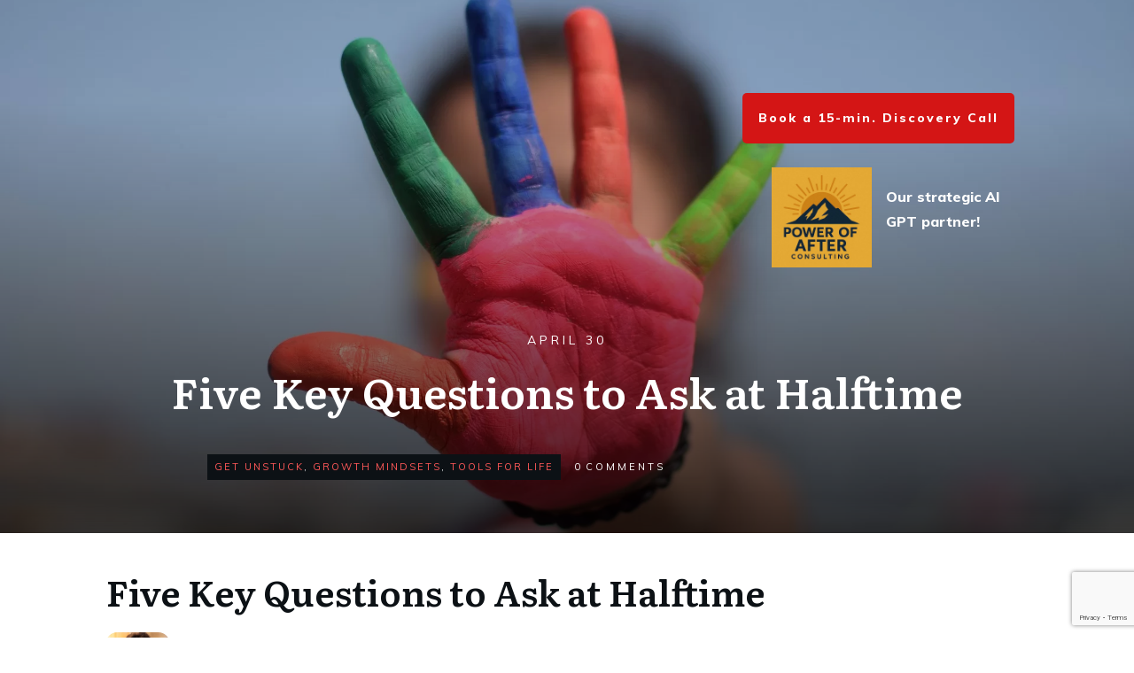

--- FILE ---
content_type: text/html; charset=UTF-8
request_url: https://goalsforyourlife.com/questions-to-ask/
body_size: 27108
content:
<!doctype html>
<html lang="en-US" >
	<head>
		<link rel="profile" href="https://gmpg.org/xfn/11">
		<meta charset="UTF-8">
		<meta name="viewport" content="width=device-width, initial-scale=1">

		<meta name='robots' content='index, follow, max-image-preview:large, max-snippet:-1, max-video-preview:-1' />

	<!-- This site is optimized with the Yoast SEO plugin v26.7 - https://yoast.com/wordpress/plugins/seo/ -->
	<title>Five Key Questions to Ask at Halftime - Deborah Johnson</title>
	<meta name="description" content="Whether a job, media interview or marketing piece identifying key questions to ask can make all the difference in a great or mediocre piece or next move." />
	<link rel="canonical" href="https://goalsforyourlife.com/questions-to-ask/" />
	<meta property="og:locale" content="en_US" />
	<meta property="og:type" content="article" />
	<meta property="og:title" content="Five Key Questions to Ask at Halftime - Deborah Johnson" />
	<meta property="og:description" content="Whether a job, media interview or marketing piece identifying key questions to ask can make all the difference in a great or mediocre piece or next move." />
	<meta property="og:url" content="https://goalsforyourlife.com/questions-to-ask/" />
	<meta property="og:site_name" content="Deborah Johnson" />
	<meta property="article:publisher" content="https://www.facebook.com/deborah.johnson" />
	<meta property="article:author" content="https://www.facebook.com/profile.php?id=678850421" />
	<meta property="article:published_time" content="2020-04-30T20:55:48+00:00" />
	<meta property="og:image" content="https://goalsforyourlife.com/wp-content/uploads/2020/04/FIve-Questions-to-Ask-pixabay-colorful-4043715_1920.jpg" />
	<meta property="og:image:width" content="1920" />
	<meta property="og:image:height" content="1280" />
	<meta property="og:image:type" content="image/jpeg" />
	<meta name="author" content="Deborah Johnson" />
	<meta name="twitter:card" content="summary_large_image" />
	<meta name="twitter:creator" content="@DJWorksMusic" />
	<meta name="twitter:site" content="@DJWorksMusic" />
	<meta name="twitter:label1" content="Written by" />
	<meta name="twitter:data1" content="Deborah Johnson" />
	<meta name="twitter:label2" content="Est. reading time" />
	<meta name="twitter:data2" content="4 minutes" />
	<script type="application/ld+json" class="yoast-schema-graph">{"@context":"https://schema.org","@graph":[{"@type":"Article","@id":"https://goalsforyourlife.com/questions-to-ask/#article","isPartOf":{"@id":"https://goalsforyourlife.com/questions-to-ask/"},"author":{"name":"Deborah Johnson","@id":"https://goalsforyourlife.com/#/schema/person/2589b920b8fb8c02fbf73efaa4e72643"},"headline":"Five Key Questions to Ask at Halftime","datePublished":"2020-04-30T20:55:48+00:00","mainEntityOfPage":{"@id":"https://goalsforyourlife.com/questions-to-ask/"},"wordCount":731,"image":{"@id":"https://goalsforyourlife.com/questions-to-ask/#primaryimage"},"thumbnailUrl":"https://goalsforyourlife.com/wp-content/uploads/2020/04/FIve-Questions-to-Ask-pixabay-colorful-4043715_1920.jpg","keywords":["Goals","liveyourbestlife","midlife","opportunity","pivot","plan","questionstoask","secondhalfoflife"],"articleSection":["Get Unstuck","Growth Mindsets","Tools for Life"],"inLanguage":"en-US"},{"@type":"WebPage","@id":"https://goalsforyourlife.com/questions-to-ask/","url":"https://goalsforyourlife.com/questions-to-ask/","name":"Five Key Questions to Ask at Halftime - Deborah Johnson","isPartOf":{"@id":"https://goalsforyourlife.com/#website"},"primaryImageOfPage":{"@id":"https://goalsforyourlife.com/questions-to-ask/#primaryimage"},"image":{"@id":"https://goalsforyourlife.com/questions-to-ask/#primaryimage"},"thumbnailUrl":"https://goalsforyourlife.com/wp-content/uploads/2020/04/FIve-Questions-to-Ask-pixabay-colorful-4043715_1920.jpg","datePublished":"2020-04-30T20:55:48+00:00","author":{"@id":"https://goalsforyourlife.com/#/schema/person/2589b920b8fb8c02fbf73efaa4e72643"},"description":"Whether a job, media interview or marketing piece identifying key questions to ask can make all the difference in a great or mediocre piece or next move.","breadcrumb":{"@id":"https://goalsforyourlife.com/questions-to-ask/#breadcrumb"},"inLanguage":"en-US","potentialAction":[{"@type":"ReadAction","target":["https://goalsforyourlife.com/questions-to-ask/"]}]},{"@type":"ImageObject","inLanguage":"en-US","@id":"https://goalsforyourlife.com/questions-to-ask/#primaryimage","url":"https://goalsforyourlife.com/wp-content/uploads/2020/04/FIve-Questions-to-Ask-pixabay-colorful-4043715_1920.jpg","contentUrl":"https://goalsforyourlife.com/wp-content/uploads/2020/04/FIve-Questions-to-Ask-pixabay-colorful-4043715_1920.jpg","width":1920,"height":1280,"caption":"Questions to Ask-Deborah Johnson"},{"@type":"BreadcrumbList","@id":"https://goalsforyourlife.com/questions-to-ask/#breadcrumb","itemListElement":[{"@type":"ListItem","position":1,"name":"Home","item":"https://goalsforyourlife.com/"},{"@type":"ListItem","position":2,"name":"Blog","item":"https://goalsforyourlife.com/blogs/"},{"@type":"ListItem","position":3,"name":"Five Key Questions to Ask at Halftime"}]},{"@type":"WebSite","@id":"https://goalsforyourlife.com/#website","url":"https://goalsforyourlife.com/","name":"Deborah Johnson","description":"Providing tools for momentum, focus and success at mid-career or halftime","potentialAction":[{"@type":"SearchAction","target":{"@type":"EntryPoint","urlTemplate":"https://goalsforyourlife.com/?s={search_term_string}"},"query-input":{"@type":"PropertyValueSpecification","valueRequired":true,"valueName":"search_term_string"}}],"inLanguage":"en-US"},{"@type":"Person","@id":"https://goalsforyourlife.com/#/schema/person/2589b920b8fb8c02fbf73efaa4e72643","name":"Deborah Johnson","image":{"@type":"ImageObject","inLanguage":"en-US","@id":"https://goalsforyourlife.com/#/schema/person/image/","url":"https://secure.gravatar.com/avatar/2a70d453eabcbe22f683d1d52bbe85cf1cbb57daed1614dc4b3bcf699ba78a1e?s=96&d=mm&r=g","contentUrl":"https://secure.gravatar.com/avatar/2a70d453eabcbe22f683d1d52bbe85cf1cbb57daed1614dc4b3bcf699ba78a1e?s=96&d=mm&r=g","caption":"Deborah Johnson"},"description":"Deborah Johnson, M.A. has not only written multiple books and albums, but hundreds of songs, three full-length musicals and is the producer of the popular podcast, Women at Halftime. She was past president of the National Speakers Association, Los Angeles and has written &amp; produced multiple online courses. She enjoys being outside and traveling with her husband and also loves spending time with her children and grandchildren. Up for multiple GRAMMY Awards and spending over 20 years in the entertainment industry, she's built multiple self-driven businesses and is an expert on how to constantly reinvent yourself in a gig-economy. Deborah speaks and performs for both live and virtual events.","sameAs":["http://GoalsForYourLife.com","https://www.facebook.com/profile.php?id=678850421","https://www.instagram.com/deborah_johnsonworks/","https://www.linkedin.com/in/deborahjjohnson/","https://www.youtube.com/user/DJWorks"],"url":"https://goalsforyourlife.com/author/djw_admin/"}]}</script>
	<!-- / Yoast SEO plugin. -->


<link rel='dns-prefetch' href='//cdnjs.cloudflare.com' />
<link rel='dns-prefetch' href='//accounts.google.com' />
<link rel='dns-prefetch' href='//apis.google.com' />
<link rel='dns-prefetch' href='//maxcdn.bootstrapcdn.com' />
<link rel='dns-prefetch' href='//fonts.googleapis.com' />
<link rel="alternate" type="application/rss+xml" title="Deborah Johnson &raquo; Feed" href="https://goalsforyourlife.com/feed/" />
<link rel="alternate" type="application/rss+xml" title="Deborah Johnson &raquo; Comments Feed" href="https://goalsforyourlife.com/comments/feed/" />
<link rel="alternate" title="oEmbed (JSON)" type="application/json+oembed" href="https://goalsforyourlife.com/wp-json/oembed/1.0/embed?url=https%3A%2F%2Fgoalsforyourlife.com%2Fquestions-to-ask%2F" />
<link rel="alternate" title="oEmbed (XML)" type="text/xml+oembed" href="https://goalsforyourlife.com/wp-json/oembed/1.0/embed?url=https%3A%2F%2Fgoalsforyourlife.com%2Fquestions-to-ask%2F&#038;format=xml" />
<style id='wp-img-auto-sizes-contain-inline-css' type='text/css'>
img:is([sizes=auto i],[sizes^="auto," i]){contain-intrinsic-size:3000px 1500px}
/*# sourceURL=wp-img-auto-sizes-contain-inline-css */
</style>
<link rel='stylesheet' id='spc-awesome-font-bid-css' href='//maxcdn.bootstrapcdn.com/font-awesome/4.3.0/css/font-awesome.min.css?ver=1.0.0' type='text/css' media='all' />
<link rel='stylesheet' id='dap-lesson-countdown-timer-css-css' href='https://goalsforyourlife.com/dap/admin/templates/coursecountdowntimer/template1.css?ver=24.3.1' type='text/css' media='all' />
<link rel='stylesheet' id='dap-livelinks-common-style-css-css' href='https://goalsforyourlife.com/wp-content/plugins/DAP-WP-LiveLinks/includes/css/livelinks-common-style.css?ver=24.3.1' type='text/css' media='all' />
<link rel='stylesheet' id='dap-livelinks-chat-style-css-css' href='https://goalsforyourlife.com/wp-content/plugins/DAP-WP-LiveLinks/includes/css/livelinks-chat-style.css?ver=24.3.1' type='text/css' media='all' />
<style id='wp-emoji-styles-inline-css' type='text/css'>

	img.wp-smiley, img.emoji {
		display: inline !important;
		border: none !important;
		box-shadow: none !important;
		height: 1em !important;
		width: 1em !important;
		margin: 0 0.07em !important;
		vertical-align: -0.1em !important;
		background: none !important;
		padding: 0 !important;
	}
/*# sourceURL=wp-emoji-styles-inline-css */
</style>
<style id='classic-theme-styles-inline-css' type='text/css'>
/*! This file is auto-generated */
.wp-block-button__link{color:#fff;background-color:#32373c;border-radius:9999px;box-shadow:none;text-decoration:none;padding:calc(.667em + 2px) calc(1.333em + 2px);font-size:1.125em}.wp-block-file__button{background:#32373c;color:#fff;text-decoration:none}
/*# sourceURL=/wp-includes/css/classic-themes.min.css */
</style>
<link rel='stylesheet' id='font-awesome-css' href='https://goalsforyourlife.com/wp-content/plugins/contact-widgets/assets/css/font-awesome.min.css?ver=4.7.0' type='text/css' media='all' />
<link rel='stylesheet' id='dap-css-css' href='https://goalsforyourlife.com/dap/inc/content/userfacing.css' type='text/css' media='all' />
<link rel='stylesheet' id='contact-form-7-css' href='https://goalsforyourlife.com/wp-content/plugins/contact-form-7/includes/css/styles.css?ver=6.1.4' type='text/css' media='all' />
<link rel='stylesheet' id='dedo-css-css' href='https://goalsforyourlife.com/wp-content/plugins/delightful-downloads/assets/css/delightful-downloads.min.css?ver=1.6.6' type='text/css' media='all' />
<link rel='stylesheet' id='google-font-mulish-css' href='https://fonts.googleapis.com/css?display=swap&family=Mulish' type='text/css' media='all' />
<style id='google-font-mulish-inline-css' type='text/css'>

                    body {
                        
                        --sec-google-font:'Mulish';
                    }
                
/*# sourceURL=google-font-mulish-inline-css */
</style>
<link rel='stylesheet' id='sec-google-font-css' href='https://fonts.googleapis.com/css2?display=swap&family=Poppins%3Aital%2Cwght%400%2C100%3B0%2C200%3B0%2C300%3B0%2C400%3B0%2C500%3B0%2C600%3B0%2C700%3B0%2C800%3B0%2C900%3B1%2C100%3B1%2C200%3B1%2C300%3B1%2C400%3B1%2C500%3B1%2C600%3B1%2C700%3B1%2C800%3B1%2C900&#038;ver=9.5' type='text/css' media='all' />
<link rel='stylesheet' id='smart-event-cal-css' href='https://goalsforyourlife.com/wp-content/plugins/smart-events-calendar/public/css/smart-event-cal-public.css?ver=9.5' type='text/css' media='all' />
<link rel='stylesheet' id='sec-custom-calendar-css' href='https://goalsforyourlife.com/wp-content/plugins/smart-events-calendar/public/css/custom-event-calendar.css?ver=9.5' type='text/css' media='all' />
<link rel='stylesheet' id='sec-bootstrap-datepicker-css' href='https://goalsforyourlife.com/wp-content/plugins/smart-events-calendar/public/css/bootstrap-datepicker.standalone.min.css?ver=9.5' type='text/css' media='all' />
<link rel='stylesheet' id='sec-select2-css' href='https://cdnjs.cloudflare.com/ajax/libs/select2/4.0.13/css/select2.min.css?ver=4.0.13' type='text/css' media='all' />
<link rel='stylesheet' id='sec-inttel-css' href='https://goalsforyourlife.com/wp-content/plugins/smart-events-calendar//public/css/intlTelInput.css?ver=9.5' type='text/css' media='all' />
<link rel='stylesheet' id='sec-tippy-css' href='https://goalsforyourlife.com/wp-content/plugins/smart-events-calendar//public/css/light.css?ver=1.0' type='text/css' media='all' />
<link rel='stylesheet' id='tve_style_family_tve_flt-css' href='https://goalsforyourlife.com/wp-content/plugins/thrive-visual-editor/editor/css/thrive_flat.css?ver=10.8.6' type='text/css' media='all' />
<link rel='stylesheet' id='thrive-theme-styles-css' href='https://goalsforyourlife.com/wp-content/themes/thrive-theme/inc/assets/dist/theme.css?ver=10.8.6' type='text/css' media='all' />
<link rel='stylesheet' id='wpcw-css' href='https://goalsforyourlife.com/wp-content/plugins/contact-widgets/assets/css/style.min.css?ver=1.0.1' type='text/css' media='all' />
<link rel='stylesheet' id='thrive-theme-css' href='https://goalsforyourlife.com/wp-content/themes/thrive-theme/style.css?ver=10.8.6' type='text/css' media='all' />
<link rel='stylesheet' id='thrive-template-css' href='//goalsforyourlife.com/wp-content/uploads/thrive/theme-template-1765184195.css?ver=10.8.6' type='text/css' media='all' />
<script type="text/javascript" src="https://goalsforyourlife.com/wp-includes/js/jquery/jquery.min.js?ver=3.7.1" id="jquery-core-js"></script>
<script type="text/javascript" src="https://goalsforyourlife.com/wp-includes/js/jquery/jquery-migrate.min.js?ver=3.4.1" id="jquery-migrate-js"></script>
<script type="text/javascript" src="https://goalsforyourlife.com/dap/javascript/common.js" id="dap-common-js"></script>
<script type="text/javascript" src="https://goalsforyourlife.com/dap/javascript/UserProfileShortcode.js" id="dap-UserProfile-js"></script>
<script type="text/javascript" src="https://goalsforyourlife.com/wp-includes/js/dist/hooks.min.js?ver=dd5603f07f9220ed27f1" id="wp-hooks-js"></script>
<script type="text/javascript" src="https://goalsforyourlife.com/wp-includes/js/dist/i18n.min.js?ver=c26c3dc7bed366793375" id="wp-i18n-js"></script>
<script type="text/javascript" id="wp-i18n-js-after">
/* <![CDATA[ */
wp.i18n.setLocaleData( { 'text direction\u0004ltr': [ 'ltr' ] } );
//# sourceURL=wp-i18n-js-after
/* ]]> */
</script>
<script type="text/javascript" src="https://goalsforyourlife.com/wp-content/plugins/smart-events-calendar/public/js/index.global.min.js?ver=1.0" id="sec-fullcalendar-js"></script>
<script type="text/javascript" src="https://goalsforyourlife.com/wp-content/plugins/smart-events-calendar/public/js/locales-all.min.js?ver=1.0" id="sec-locales-js"></script>
<script type="text/javascript" src="//cdnjs.cloudflare.com/ajax/libs/sweetalert/2.1.2/sweetalert.min.js?ver=9.5" id="sec-sweetalert-js"></script>
<script type="text/javascript" src="https://goalsforyourlife.com/wp-content/plugins/smart-events-calendar/public/js/bootstrap-datepicker.min.js?ver=9.5" id="sec-bootstrap-datepicker-js"></script>
<script type="text/javascript" src="https://goalsforyourlife.com/wp-content/plugins/smart-events-calendar//public/js/popper.min.js?ver=1.0" id="sec-popper-js"></script>
<script type="text/javascript" src="https://goalsforyourlife.com/wp-content/plugins/smart-events-calendar//public/js/tippy-bundle.umd.min.js?ver=1.0" id="sec-tippy-js"></script>
<script type="text/javascript" src="https://cdnjs.cloudflare.com/ajax/libs/intl-tel-input/17.0.8/js/intlTelInput.min.js?ver=1.0" id="sec-inttel-js"></script>
<script type="text/javascript" src="//cdnjs.cloudflare.com/ajax/libs/jquery.mask/1.14.11/jquery.mask.js?ver=10.0.2" id="sec_intlTelInput_mask-js"></script>
<script type="text/javascript" src="https://goalsforyourlife.com/wp-includes/js/jquery/ui/core.min.js?ver=1.13.3" id="jquery-ui-core-js"></script>
<script type="text/javascript" src="https://goalsforyourlife.com/wp-includes/js/jquery/ui/menu.min.js?ver=1.13.3" id="jquery-ui-menu-js"></script>
<script type="text/javascript" src="https://goalsforyourlife.com/wp-includes/js/dist/dom-ready.min.js?ver=f77871ff7694fffea381" id="wp-dom-ready-js"></script>
<script type="text/javascript" src="https://goalsforyourlife.com/wp-includes/js/dist/a11y.min.js?ver=cb460b4676c94bd228ed" id="wp-a11y-js"></script>
<script type="text/javascript" src="https://goalsforyourlife.com/wp-includes/js/jquery/ui/autocomplete.min.js?ver=1.13.3" id="jquery-ui-autocomplete-js"></script>
<script type="text/javascript" src="https://goalsforyourlife.com/wp-includes/js/imagesloaded.min.js?ver=5.0.0" id="imagesloaded-js"></script>
<script type="text/javascript" src="https://goalsforyourlife.com/wp-includes/js/masonry.min.js?ver=4.2.2" id="masonry-js"></script>
<script type="text/javascript" src="https://goalsforyourlife.com/wp-includes/js/jquery/jquery.masonry.min.js?ver=3.1.2b" id="jquery-masonry-js"></script>
<script type="text/javascript" id="tve_frontend-js-extra">
/* <![CDATA[ */
var tve_frontend_options = {"ajaxurl":"https://goalsforyourlife.com/wp-admin/admin-ajax.php","is_editor_page":"","page_events":[],"is_single":"1","social_fb_app_id":"","dash_url":"https://goalsforyourlife.com/wp-content/themes/thrive-theme/thrive-dashboard","queried_object":{"ID":18643,"post_author":"46"},"query_vars":{"page":"","name":"questions-to-ask"},"$_POST":[],"translations":{"Copy":"Copy","empty_username":"ERROR: The username field is empty.","empty_password":"ERROR: The password field is empty.","empty_login":"ERROR: Enter a username or email address.","min_chars":"At least %s characters are needed","no_headings":"No headings found","registration_err":{"required_field":"\u003Cstrong\u003EError\u003C/strong\u003E: This field is required","required_email":"\u003Cstrong\u003EError\u003C/strong\u003E: Please type your email address","invalid_email":"\u003Cstrong\u003EError\u003C/strong\u003E: The email address isn&#8217;t correct","passwordmismatch":"\u003Cstrong\u003EError\u003C/strong\u003E: Password mismatch"}},"routes":{"posts":"https://goalsforyourlife.com/wp-json/tcb/v1/posts","video_reporting":"https://goalsforyourlife.com/wp-json/tcb/v1/video-reporting"},"nonce":"3d5aee12f2","allow_video_src":"","google_client_id":null,"google_api_key":null,"facebook_app_id":null,"lead_generation_custom_tag_apis":["activecampaign","aweber","convertkit","drip","klicktipp","mailchimp","sendlane","zapier"],"post_request_data":[],"user_profile_nonce":"7d48eb58d5","ip":"18.222.204.23","current_user":[],"post_id":"18643","post_title":"Five Key Questions to Ask at Halftime","post_type":"post","post_url":"https://goalsforyourlife.com/questions-to-ask/","is_lp":"","conditional_display":{"is_tooltip_dismissed":false}};
//# sourceURL=tve_frontend-js-extra
/* ]]> */
</script>
<script type="text/javascript" src="https://goalsforyourlife.com/wp-content/plugins/thrive-visual-editor/editor/js/dist/modules/general.min.js?ver=10.8.6" id="tve_frontend-js"></script>
<script type="text/javascript" src="https://goalsforyourlife.com/wp-includes/js/plupload/moxie.min.js?ver=1.3.5.1" id="moxiejs-js"></script>
<script type="text/javascript" id="theme-frontend-js-extra">
/* <![CDATA[ */
var thrive_front_localize = {"comments_form":{"error_defaults":{"email":"Email address invalid","url":"Website address invalid","required":"Required field missing"}},"routes":{"posts":"https://goalsforyourlife.com/wp-json/tcb/v1/posts","frontend":"https://goalsforyourlife.com/wp-json/ttb/v1/frontend"},"tar_post_url":"?tve=true&action=architect&from_theme=1","is_editor":"","ID":"20518","template_url":"?tve=true&action=architect&from_tar=18643","pagination_url":{"template":"https://goalsforyourlife.com/questions-to-ask/page/[thrive_page_number]/","base":"https://goalsforyourlife.com/questions-to-ask/"},"sidebar_visibility":[],"is_singular":"1","is_user_logged_in":""};
//# sourceURL=theme-frontend-js-extra
/* ]]> */
</script>
<script type="text/javascript" src="https://goalsforyourlife.com/wp-content/themes/thrive-theme/inc/assets/dist/frontend.min.js?ver=10.8.6" id="theme-frontend-js"></script>
<link rel="https://api.w.org/" href="https://goalsforyourlife.com/wp-json/" /><link rel="alternate" title="JSON" type="application/json" href="https://goalsforyourlife.com/wp-json/wp/v2/posts/18643" /><link rel="EditURI" type="application/rsd+xml" title="RSD" href="https://goalsforyourlife.com/xmlrpc.php?rsd" />
<meta name="generator" content="WordPress 6.9" />
<link rel='shortlink' href='https://goalsforyourlife.com/?p=18643' />
<!-- start Simple Custom CSS and JS -->
 

<!-- Meta Pixel Code -->
<script>
!function(f,b,e,v,n,t,s)
{if(f.fbq)return;n=f.fbq=function(){n.callMethod?
n.callMethod.apply(n,arguments):n.queue.push(arguments)};
if(!f._fbq)f._fbq=n;n.push=n;n.loaded=!0;n.version='2.0';
n.queue=[];t=b.createElement(e);t.async=!0;
t.src=v;s=b.getElementsByTagName(e)[0];
s.parentNode.insertBefore(t,s)}(window, document,'script',
'https://connect.facebook.net/en_US/fbevents.js');
fbq('init', '535280585307716');
fbq('track', 'PageView');
</script>
<noscript><img height="1" width="1" style="display:none"
src="https://www.facebook.com/tr?id=535280585307716&ev=PageView&noscript=1"
/></noscript>
<!-- End Meta Pixel Code -->

<!-- end Simple Custom CSS and JS -->

<script type="text/javascript" src='//goalsforyourlife.com/wp-content/uploads/custom-css-js/21288.js?v=6148'></script>
<style type="text/css">
.feedzy-rss-link-icon:after {
	content: url("https://goalsforyourlife.com/wp-content/plugins/feedzy-rss-feeds/img/external-link.png");
	margin-left: 3px;
}
</style>
		<meta name="fo-verify" content="5f8af79c-45a8-40be-88b4-f4f5cc938850" /> <style type="text/css" id="tve_global_variables">:root{--tcb-color-0:rgb(255, 86, 86);--tcb-color-0-h:0;--tcb-color-0-s:100%;--tcb-color-0-l:66%;--tcb-color-0-a:1;--tcb-background-author-image:url(https://secure.gravatar.com/avatar/2a70d453eabcbe22f683d1d52bbe85cf1cbb57daed1614dc4b3bcf699ba78a1e?s=256&d=mm&r=g);--tcb-background-user-image:url();--tcb-background-featured-image-thumbnail:url(https://goalsforyourlife.com/wp-content/uploads/2020/04/FIve-Questions-to-Ask-pixabay-colorful-4043715_1920.jpg);--tcb-skin-color-0:hsla(var(--tcb-theme-main-master-h,210), var(--tcb-theme-main-master-s,77%), var(--tcb-theme-main-master-l,54%), var(--tcb-theme-main-master-a,1));--tcb-skin-color-0-h:var(--tcb-theme-main-master-h,210);--tcb-skin-color-0-s:var(--tcb-theme-main-master-s,77%);--tcb-skin-color-0-l:var(--tcb-theme-main-master-l,54%);--tcb-skin-color-0-a:var(--tcb-theme-main-master-a,1);--tcb-skin-color-1:hsla(calc(var(--tcb-theme-main-master-h,210) - 0 ), 79%, 54%, 0.5);--tcb-skin-color-1-h:calc(var(--tcb-theme-main-master-h,210) - 0 );--tcb-skin-color-1-s:79%;--tcb-skin-color-1-l:54%;--tcb-skin-color-1-a:0.5;--tcb-skin-color-3:hsla(calc(var(--tcb-theme-main-master-h,210) + 30 ), 85%, 13%, 1);--tcb-skin-color-3-h:calc(var(--tcb-theme-main-master-h,210) + 30 );--tcb-skin-color-3-s:85%;--tcb-skin-color-3-l:13%;--tcb-skin-color-3-a:1;--tcb-skin-color-8:hsla(calc(var(--tcb-theme-main-master-h,210) - 0 ), 79%, 54%, 0.18);--tcb-skin-color-8-h:calc(var(--tcb-theme-main-master-h,210) - 0 );--tcb-skin-color-8-s:79%;--tcb-skin-color-8-l:54%;--tcb-skin-color-8-a:0.18;--tcb-skin-color-9:hsla(calc(var(--tcb-theme-main-master-h,210) - 3 ), 56%, 96%, 1);--tcb-skin-color-9-h:calc(var(--tcb-theme-main-master-h,210) - 3 );--tcb-skin-color-9-s:56%;--tcb-skin-color-9-l:96%;--tcb-skin-color-9-a:1;--tcb-skin-color-10:hsla(calc(var(--tcb-theme-main-master-h,210) - 21 ), 100%, 81%, 1);--tcb-skin-color-10-h:calc(var(--tcb-theme-main-master-h,210) - 21 );--tcb-skin-color-10-s:100%;--tcb-skin-color-10-l:81%;--tcb-skin-color-10-a:1;--tcb-skin-color-13:hsla(calc(var(--tcb-theme-main-master-h,210) - 0 ), 79%, 36%, 0.5);--tcb-skin-color-13-h:calc(var(--tcb-theme-main-master-h,210) - 0 );--tcb-skin-color-13-s:79%;--tcb-skin-color-13-l:36%;--tcb-skin-color-13-a:0.5;--tcb-skin-color-16:hsla(calc(var(--tcb-theme-main-master-h,210) - 0 ), 3%, 36%, 1);--tcb-skin-color-16-h:calc(var(--tcb-theme-main-master-h,210) - 0 );--tcb-skin-color-16-s:3%;--tcb-skin-color-16-l:36%;--tcb-skin-color-16-a:1;--tcb-skin-color-18:hsla(calc(var(--tcb-theme-main-master-h,210) - 0 ), calc(var(--tcb-theme-main-master-s,77%) + 2% ), calc(var(--tcb-theme-main-master-l,54%) - 0% ), 0.8);--tcb-skin-color-18-h:calc(var(--tcb-theme-main-master-h,210) - 0 );--tcb-skin-color-18-s:calc(var(--tcb-theme-main-master-s,77%) + 2% );--tcb-skin-color-18-l:calc(var(--tcb-theme-main-master-l,54%) - 0% );--tcb-skin-color-18-a:0.8;--tcb-skin-color-19:hsla(calc(var(--tcb-theme-main-master-h,210) - 3 ), 56%, 96%, 0.85);--tcb-skin-color-19-h:calc(var(--tcb-theme-main-master-h,210) - 3 );--tcb-skin-color-19-s:56%;--tcb-skin-color-19-l:96%;--tcb-skin-color-19-a:0.85;--tcb-skin-color-20:hsla(calc(var(--tcb-theme-main-master-h,210) - 3 ), 56%, 96%, 0.9);--tcb-skin-color-20-h:calc(var(--tcb-theme-main-master-h,210) - 3 );--tcb-skin-color-20-s:56%;--tcb-skin-color-20-l:96%;--tcb-skin-color-20-a:0.9;--tcb-skin-color-21:hsla(calc(var(--tcb-theme-main-master-h,210) - 210 ), calc(var(--tcb-theme-main-master-s,77%) - 77% ), calc(var(--tcb-theme-main-master-l,54%) + 46% ), 1);--tcb-skin-color-21-h:calc(var(--tcb-theme-main-master-h,210) - 210 );--tcb-skin-color-21-s:calc(var(--tcb-theme-main-master-s,77%) - 77% );--tcb-skin-color-21-l:calc(var(--tcb-theme-main-master-l,54%) + 46% );--tcb-skin-color-21-a:1;--tcb-skin-color-2:rgb(248, 248, 248);--tcb-skin-color-2-h:0;--tcb-skin-color-2-s:0%;--tcb-skin-color-2-l:97%;--tcb-skin-color-2-a:1;--tcb-skin-color-4:rgb(12, 17, 21);--tcb-skin-color-4-h:206;--tcb-skin-color-4-s:27%;--tcb-skin-color-4-l:6%;--tcb-skin-color-4-a:1;--tcb-skin-color-5:rgb(106, 107, 108);--tcb-skin-color-5-h:210;--tcb-skin-color-5-s:0%;--tcb-skin-color-5-l:41%;--tcb-skin-color-5-a:1;--tcb-skin-color-14:rgb(230, 230, 230);--tcb-skin-color-14-h:0;--tcb-skin-color-14-s:0%;--tcb-skin-color-14-l:90%;--tcb-skin-color-14-a:1;--tcb-skin-color-22:rgb(255, 255, 255);--tcb-skin-color-22-h:0;--tcb-skin-color-22-s:0%;--tcb-skin-color-22-l:100%;--tcb-skin-color-22-a:1;--tcb-main-master-h:0;--tcb-main-master-s:99%;--tcb-main-master-l:67%;--tcb-main-master-a:1;--tcb-theme-main-master-h:0;--tcb-theme-main-master-s:99%;--tcb-theme-main-master-l:67%;--tcb-theme-main-master-a:1;}</style><!-- Facebook Pixel Code --><script nonce="jNXTHjeH">!function(f,b,e,v,n,t,s){if(f.fbq)return;n=f.fbq=function(){n.callMethod?n.callMethod.apply(n,arguments):n.queue.push(arguments)};if(!f._fbq)f._fbq=n;n.push=n;n.loaded=!0;n.version='2.0';n.queue=[];t=b.createElement(e);t.async=!0;t.src=v;s=b.getElementsByTagName(e)[0];s.parentNode.insertBefore(t,s)}(window,document,'script','https://connect.facebook.net/en_US/fbevents.js');fbq('init', '1364732703548324');fbq('track', "PageView");</script><noscript><img height="1" width="1" style="display:none"src="https://www.facebook.com/tr?id=1364732703548324&ev=PageView&noscript=1"/></noscript><!-- End Facebook Pixel Code --><style id="thrive-theme-layout-css" type="text/css">@media (max-width: 1023px){.thrive-layout-20478 .main-container{flex-wrap:wrap}.thrive-layout-20478 .main-container div.main-columns-separator{width:100%}}</style><style id="thrive-dynamic-css" type="text/css">@media (min-width: 300px){.tve-theme-20518 .top-section .section-background{background-image: linear-gradient(rgba(0, 0, 0, 0.08) 19%, rgba(0, 0, 0, 0.75) 100%), url("https://goalsforyourlife.com/wp-content/uploads/2020/04/FIve-Questions-to-Ask-pixabay-colorful-4043715_1920.jpg") !important;}.tve-theme-20518 .content-section [data-css="tve-u-170814b4c33"]{background-image: url("https://secure.gravatar.com/avatar/2a70d453eabcbe22f683d1d52bbe85cf1cbb57daed1614dc4b3bcf699ba78a1e?s=256&d=mm&r=g") !important;}}</style><link type="text/css" rel="stylesheet" class="thrive-external-font" href="https://fonts.googleapis.com/css?display=swap&family=Palanquin:400,600,200,300&#038;subset=latin"><link type="text/css" rel="stylesheet" class="thrive-external-font" href="https://fonts.googleapis.com/css?display=swap&family=Hind:400,600,300,500,700&#038;subset=latin"><link type="text/css" rel="stylesheet" class="thrive-external-font" href="https://fonts.googleapis.com/css?display=swap&family=Playfair+Display:400,700,900&#038;subset=latin"><link type="text/css" rel="stylesheet" class="thrive-external-font" href="https://fonts.googleapis.com/css?display=swap&family=Work+Sans:400,500&#038;subset=latin"><link type="text/css" rel="stylesheet" class="thrive-external-font" href="https://fonts.googleapis.com/css?display=swap&family=Rubik:300,700,400,500,900&#038;subset=latin"><style type="text/css" id="thrive-default-styles">@media (min-width: 300px) { .tcb-style-wrap h1{ color:var(--tcb-skin-color-4);--tcb-applied-color:var$(--tcb-skin-color-4);font-family:Literata;--g-regular-weight:400;font-weight:var(--g-bold-weight, bold);font-size:40px;background-color:rgba(0, 0, 0, 0);font-style:normal;margin:0px;padding-top:0px;padding-bottom:24px;text-decoration:rgba(10, 10, 10, 0.85);text-transform:none;border-left:0px none rgba(10, 10, 10, 0.85);--g-bold-weight:600;line-height:1.3em; }.tcb-style-wrap h2{ font-family:Literata;--g-regular-weight:400;font-weight:var(--g-bold-weight, bold);color:var(--tcb-skin-color-4);--tcb-applied-color:var$(--tcb-skin-color-4);--g-bold-weight:600;padding-top:0px;margin-top:0px;padding-bottom:24px;margin-bottom:0px;font-size:34px;line-height:1.4em; }.tcb-style-wrap h3{ font-family:Literata;--g-regular-weight:400;font-weight:var(--g-bold-weight, bold);color:var(--tcb-skin-color-4);--tcb-applied-color:var$(--tcb-skin-color-4);--g-bold-weight:600;padding-top:0px;margin-top:0px;padding-bottom:24px;margin-bottom:0px;font-size:24px;line-height:1.4em; }.tcb-style-wrap h4{ font-family:Literata;--g-regular-weight:400;font-weight:var(--g-bold-weight, bold);color:var(--tcb-skin-color-4);--tcb-applied-color:var$(--tcb-skin-color-4);--g-bold-weight:600;padding-top:0px;margin-top:0px;padding-bottom:24px;margin-bottom:0px;font-size:20px;line-height:1.4em; }.tcb-style-wrap h5{ font-family:Literata;--g-regular-weight:400;font-weight:var(--g-bold-weight, bold);color:var(--tcb-skin-color-4);--tcb-applied-color:var$(--tcb-skin-color-4);--g-bold-weight:600;padding-top:0px;margin-top:0px;padding-bottom:24px;margin-bottom:0px;line-height:1.4em; }.tcb-style-wrap h6{ font-family:Literata;--g-regular-weight:400;font-weight:var(--g-bold-weight, bold);color:var(--tcb-skin-color-4);--tcb-applied-color:var$(--tcb-skin-color-4);--g-bold-weight:600;padding-top:0px;margin-top:0px;padding-bottom:24px;margin-bottom:0px;line-height:1.6em; }.tcb-style-wrap p{ color:var(--tcb-skin-color-5);--tcb-applied-color:var$(--tcb-skin-color-5);font-family:Muli;--g-regular-weight:400;--g-bold-weight:800;font-weight:var(--g-regular-weight, normal);font-size:18px;padding-top:0px;margin-top:0px;padding-bottom:24px;margin-bottom:0px; }:not(.inc) .thrv_text_element a:not(.tcb-button-link), :not(.inc) .tcb-styled-list a, :not(.inc) .tcb-numbered-list a, :not(.inc) .theme-dynamic-list a, .tve-input-option-text a, .tcb-post-content p a, .tcb-post-content li a, .tcb-post-content blockquote a, .tcb-post-content pre a{ --tcb-applied-color:var$(--tcb-skin-color-5);font-family:inherit;--g-regular-weight:400;--g-bold-weight:800;font-weight:var(--g-regular-weight, normal);font-size:inherit;text-decoration-line:none;--eff:none;text-decoration-color:var(--eff-color, currentColor);color:var(--tcb-skin-color-0); }:not(.inc) .thrv_text_element a:not(.tcb-button-link):hover, :not(.inc) .tcb-styled-list a:hover, :not(.inc) .tcb-numbered-list a:hover, :not(.inc) .theme-dynamic-list a:hover, .tve-input-option-text a:hover, .tcb-post-content p a:hover, .tcb-post-content li a:hover, .tcb-post-content blockquote a:hover, .tcb-post-content pre a:hover { text-decoration-line:none;--eff:none;text-decoration-color:var(--eff-color, currentColor);color:var(--tcb-skin-color-3); }.tcb-style-wrap ul:not([class*="menu"]), .tcb-style-wrap ol{ color:var(--tcb-skin-color-5);--tcb-applied-color:var$(--tcb-skin-color-5);font-family:Muli;--g-regular-weight:400;--g-bold-weight:800;font-weight:var(--g-regular-weight, normal);font-size:18px;margin-top:0px;margin-bottom:0px;padding-top:0px;padding-bottom:12px;padding-left:0px; }.tcb-style-wrap li:not([class*="menu"]){ color:var(--tcb-skin-color-5);--tcb-applied-color:var$(--tcb-skin-color-5);font-family:Muli;--g-regular-weight:400;--g-bold-weight:800;font-weight:var(--g-regular-weight, normal);font-size:18px;line-height:1.4em;padding-bottom:16px;margin-bottom:0px; }.tcb-style-wrap blockquote{ color:var(--tcb-skin-color-5);--tcb-applied-color:var$(--tcb-skin-color-5);font-family:Muli;--g-regular-weight:400;--g-bold-weight:800;font-weight:var(--g-regular-weight, normal);font-size:18px;padding-top:0px;padding-bottom:0px;border-left:2px solid var(--tcb-skin-color-1);margin-top:0px;margin-bottom:24px; }body, .tcb-plain-text{ color:var(--tcb-skin-color-5);--tcb-applied-color:var$(--tcb-skin-color-5);font-family:Muli;--g-regular-weight:400;--g-bold-weight:800;font-weight:var(--g-regular-weight, normal);font-size:18px; } }@media (max-width: 1023px) { .tcb-style-wrap h1{ font-size:36px;padding-bottom:22px;margin-bottom:0px; }.tcb-style-wrap h2{ padding-bottom:22px;margin-bottom:0px;font-size:28px; }.tcb-style-wrap h3{ padding-bottom:22px;margin-bottom:0px;font-size:22px; }.tcb-style-wrap h4{ padding-bottom:22px;margin-bottom:0px; }.tcb-style-wrap h5{ padding-bottom:22px;margin-bottom:0px; }.tcb-style-wrap h6{ padding-bottom:22px;margin-bottom:0px; }.tcb-style-wrap p{ padding-bottom:22px;margin-bottom:0px;padding-top:0px;margin-top:0px; }.tcb-style-wrap ul:not([class*="menu"]), .tcb-style-wrap ol{ padding-top:0px;padding-bottom:4px; }.tcb-style-wrap li:not([class*="menu"]){ line-height:1.75em;--tcb-typography-line-height:1.75em;padding-bottom:14px;margin-bottom:0px; }.tcb-style-wrap blockquote{ margin-bottom:22px; } }@media (max-width: 767px) { .tcb-style-wrap h1{ font-size:28px;padding-bottom:20px;margin-bottom:0px; }.tcb-style-wrap h2{ font-size:24px;padding-bottom:20px;margin-bottom:0px; }.tcb-style-wrap h3{ font-size:22px;padding-bottom:20px;margin-bottom:0px; }.tcb-style-wrap h4{ font-size:20px;padding-bottom:20px;margin-bottom:0px; }.tcb-style-wrap h5{ padding-bottom:20px;margin-bottom:0px; }.tcb-style-wrap h6{ padding-bottom:20px;margin-bottom:0px; }.tcb-style-wrap p{ padding-bottom:20px;margin-bottom:0px;padding-top:0px;margin-top:0px; }.tcb-style-wrap ul:not([class*="menu"]), .tcb-style-wrap ol{ padding-left:0px;padding-bottom:4px;padding-top:0px; }.tcb-style-wrap li:not([class*="menu"]){ padding-bottom:10px;margin-bottom:0px; }.tcb-style-wrap blockquote{ margin-bottom:20px; } }</style><link rel="icon" href="https://goalsforyourlife.com/wp-content/uploads/2020/04/DeborahJohnson-2-32x32-favicon.jpg" sizes="32x32" />
<link rel="icon" href="https://goalsforyourlife.com/wp-content/uploads/2020/04/DeborahJohnson-2-32x32-favicon.jpg" sizes="192x192" />
<link rel="apple-touch-icon" href="https://goalsforyourlife.com/wp-content/uploads/2020/04/DeborahJohnson-2-32x32-favicon.jpg" />
<meta name="msapplication-TileImage" content="https://goalsforyourlife.com/wp-content/uploads/2020/04/DeborahJohnson-2-32x32-favicon.jpg" />
<style>
		  html {
			  --button-bg-color: #304ddb;
			  --button-text-color: #ffffff;
			  --all-text-font-family: DM Sans;
		  }
	  </style><style type="text/css" class="tve_global_style">@media(min-width: 300px){:not(#tve) .tcb-global-text-k5x1hoc7{font-size: 20px !important;font-family: Arial,Helvetica,sans-serif !important;font-weight: var(--g-regular-weight,normal) !important;color: rgb(51,51,51);background-color: rgba(0,0,0,0);font-style: normal;margin: 13.4px 0px;padding-top: 0px;padding-bottom: 0px;text-decoration: none solid rgb(51,51,51);text-transform: none;border-left: 0px none rgb(51,51,51);}}</style>			<style class="tve_custom_style">@media (min-width: 300px){[data-css="tve-u-16e492c6787"]{width: 333px;box-shadow: rgba(0,0,0,0.4) 0px 8px 12px 0px;float: none;margin-top: 2px !important;margin-left: auto !important;margin-right: auto !important;}[data-css="tve-u-16e492c678d"]{margin-top: 0px;margin-left: 0px;}[data-css="tve-u-16e49349d36"]{margin-top: -7px !important;}[data-css="tve-u-16e8ffdeb69"] .tcb-button-link{background-image: none !important;background-color: rgb(251,67,67) !important;}:not(#tve) [data-css="tve-u-16e8ffdeb69"]:hover .tcb-button-link{background-color: rgb(132,72,72) !important;background-image: none !important;}[data-css="tve-u-16f63e749bc"]{width: 307px;float: none;margin-top: -30px !important;margin-left: auto !important;margin-right: auto !important;}[data-css="tve-u-16f63e749c0"]{margin-top: 0px;margin-left: 0px;}:not(#tve) [data-css="tve-u-16f9bec9185"]{font-size: 16px !important;}[data-css="tve-u-170209b2ef4"]{font-family: Arial,Helvetica,sans-serif !important;}[data-css="tve-u-16e8ffdeb69"]{margin-top: -51px !important;}[data-css="tve-u-17086a6c25e"]{margin-top: -30px !important;}[data-css="tve-u-17155a3c982"]{max-width: 40.7%;}[data-css="tve-u-17155a3c999"]{max-width: 59.3%;}[data-css="tve-u-171a7e326ed"]{font-family: Arial,Helvetica,sans-serif !important;font-size: 17px !important;}[data-css="tve-u-171a7e7cee6"]{font-family: Arial,Helvetica,sans-serif !important;}[data-css="tve-u-171cc63a26c"]{font-size: 17px !important;}[data-css="tve-u-171cc63a26f"]{font-size: 17px !important;}[data-css="tve-u-171cc646b1e"]{font-size: 17px !important;}[data-css="tve-u-171cc646b21"]{font-size: 17px !important;}[data-css="tve-u-171cc646b23"]{font-size: 17px !important;}[data-css="tve-u-171cc66368f"]{font-size: 17px !important;}[data-css="tve-u-171cc663697"]{font-size: 17px !important;}[data-css="tve-u-171cc675468"]{font-size: 17px !important;}[data-css="tve-u-171cc67546a"]{font-size: 17px !important;}[data-css="tve-u-171cc67546b"]{font-size: 17px !important;}[data-css="tve-u-171cc67546d"]{font-size: 17px !important;}[data-css="tve-u-171cc67e5fa"]{font-size: 17px !important;}[data-css="tve-u-171cc67e5fb"]{font-size: 17px !important;}[data-css="tve-u-171cc68f5d2"]{font-size: 17px !important;}[data-css="tve-u-171cc68f5d4"]{font-size: 17px !important;}[data-css="tve-u-171cc69c290"]{font-size: 17px !important;}[data-css="tve-u-171cc69c292"]{font-size: 17px !important;}[data-css="tve-u-171cc69c293"]{font-size: 17px !important;}[data-css="tve-u-171cc6a3cfa"]{font-size: 17px !important;}[data-css="tve-u-171cc6a3cfd"]{font-size: 17px !important;}}</style> 					<style type="text/css" id="wp-custom-css">
			/*border color to youtube video new-way-doing-business page*/
.new-way-doing-business-video .lyte-wrapper{
	background-image: linear-gradient(#000 0%, #656565 50%, #000 50%, #000 100%);
    -webkit-box-shadow: 0 0 3px 0 rgba(0,0,0,0.95);
    box-shadow: 0 0 3px 0 rgba(0,0,0,0.95);
    border-radius: 20px;
    padding: 20px;
}
.goal-setting-worksheet-video .lyte-wrapper{
	width: 73% !important;
	max-height: 73% !important;
  position: absolute;
  top: 5px;
  left: 2px;
  right: 0;
  bottom: 0;
}
/*homepage youtube video custom design*/
.homepage-video-2 .lyte-wrapper{
	margin: 0px !important;
}
.homepage-video-2 .lL{
	margin: 0px !important;
}
.homepage-video-2 pre{
	border: 1px solid #000;
  padding: 0px;
}		</style>
		<style>
            body {
                
                --sf-error-message-background-color: #ffd9d9;
                --sf-error-message-text-color: #333333;

                --sec-cancel-btn-text-color: #ffffff;
                --sec-cancel-btn-bg-color: #dc3545;

                --sec-left-navigation-background-color: #fffaf4;
                --sec-left-navigation-link-color: #0a0a0a;

                --sec-secondary-background-color: #000000;
                --sec-secondary-text-color: #fff;

                --sec-google-button-color: #4285f4;
                --sec-outlook-button-color: #0078d4;
                --sec-ical-button-color: #f4413d;

                --sec-oneonone-box-booking-main-border-color: #dcdcdc;
                --sec-oneonone-box-booking-thankyou-background: #ffffff;
                --sec-oneonone-box-booking-thankyou-content-color: #414141;
                --sec-oneonone-box-booking-thankyou-innerbox-header-bg: #f8f9fa;
                --sec-oneonone-box-booking-thankyou-innerbox-header-text-color: #000000;
                
                --sec-oneoneone-calendar-navigation-bg: #f7f3ee;
                --sec-oneoneone-calendar-navigation-icon-color: #b28957;
                --sec-oneoneone-calendar-date-and-weekday-color: #000000;
                --sec-oneoneone-calendar-days-color: #b5b5b5;

                --sec-oneoneone-calendar-avalible-days-bg-color: #fbfbfb;
                --sec-oneoneone-calendar-avalible-days-text-color: #b28957;
                --sec-oneoneone-calendar-days-active-bg-color: #b28957;
                --sec-oneoneone-calendar-days-active-text-color: #ffffff;
                --sec-oneoneone-calendar-bg-color: #fdfdfd;

                --sec-group-event-width: 1150px;
                --sec-feature-image-height: cover;
                --sec-feature-image-height-dynamic: 300px;

                --sec-oneoneone-box-top-width: 900px;

                --sec-custom-message-background: #fffbd7;
                --sec-custom-message-text: #303030;
                --sec-custom-message-border: #FF9800;

                --sec-primary-background-color: #b28957;
                --sec-primary-text-color: #fff;
                
                --sec-heading-color: #000000;
                --sec-link-color: #066edd;
                --sec-text-color: #535d71;
                --sec-oneoneone-box-padding: 30px;
                --sec-oneoneone-box-height: unset;
                --sec-oneoneone-box-width: 1000px;
                --sec-oneoneone-box-spread-radius: 0px;
                --sec-oneoneone-box-blur-radius: 10px;
                --sec-oneoneone-box-horizontal-length: 0px;
                --sec-oneoneone-box-vertical-length: 0px;
                --sec-boxshadow-color: #eaeaea;
                --sec-oneoneone-navigation-background-color: #fffaf4;
                --sec-oneoneone-navigation-padding: 20px;
                --sec-oneoneone-navigation-link-color: #0a0a0a;
                --sec-oneoneone-navigation-selected-background-color: #b28957;
                --sec-oneoneone-navigation-selected-text-color: #ffffff;
                --sec-oneoneone-box-margin-top-bottom: 20px;

                --sec-oneonone-box-booking-calender-border: #b28957;
                --sec-oneonone-box-booking-calender-background: #ffffff;
                --sec-oneoneone-calendar-past-day-bg-color: #f7f3ee;
                --sec-oneonone-box-booking-calender-heading-color: #111111;
                --sec-oneonone-box-booking-calender-text-color: #111111;
                --sec-oneonone-box-booking-calender-category-btn-bg: #000000;
                --sec-oneonone-box-booking-calender-category-btn-text: #ffffff;

                --sec-oneonone-box-back-btn-bg: #dcdcdc;
                --sec-oneonone-box-back-btn-text: #000;
                --sec-oneonone-box-info-list-bg: #e9e9e9;
                --sec-oneonone-box-info-list-text: #000000;
                --sec-oneoneone-main-box-background-color: #ffffff;

                
                --fc-small-font-size: .85em;
                --fc-page-bg-color: #fff;
                --fc-neutral-bg-color: #fff;
                --fc-neutral-text-color: #808080;
                --fc-border-color: #ddd;
                --fc-button-text-color: #fff;
                --fc-button-bg-color: #2c3e50;
                --fc-button-border-color: #2c3e50;
                --fc-button-hover-bg-color: #1e2b37;
                --fc-button-hover-border-color: #1a252f;
                --fc-button-active-bg-color: #1a252f;
                --fc-button-active-border-color: #151e27;
                --fc-event-bg-color: #3788d8;
                --fc-event-border-color: #3788d8;
                --fc-event-text-color: #fff;
                --fc-more-link-bg-color: #d0d0d0;
                --fc-more-link-text-color: #12d488;
                --fc-event-resizer-thickness: 8px;
                --fc-event-resizer-dot-total-width: 8px;
                --fc-event-resizer-dot-border-width: 1px;
                --fc-bg-event-color: #8fdf82;
                --fc-bg-event-opacity: 0.3;
                --fc-today-bg-color: #ffffff;
                --fc-now-indicator-color: #ff0000;

                --sec-booking-calendar-grid-per-row: 33.33%;
                --sec-booking-calendar-grid-per-row-for-top: 33.33%;
                --sec-member-grid-per-row: 25%;

                --sec-left-side-menu-width: 230px;

                }
        </style><link href="https://fonts.gstatic.com" crossorigin rel="preconnect" /><link type="text/css" rel="preload" as="style" onload="this.rel='stylesheet'" href="https://fonts.googleapis.com/css?display=swap&family=Literata:400,400i,600,600i,700,700i|Muli:400,400i,800,800i,700,700i,500,500i&subset=latin&display=swap">			<style id='global-styles-inline-css' type='text/css'>
:root{--wp--preset--aspect-ratio--square: 1;--wp--preset--aspect-ratio--4-3: 4/3;--wp--preset--aspect-ratio--3-4: 3/4;--wp--preset--aspect-ratio--3-2: 3/2;--wp--preset--aspect-ratio--2-3: 2/3;--wp--preset--aspect-ratio--16-9: 16/9;--wp--preset--aspect-ratio--9-16: 9/16;--wp--preset--color--black: #000000;--wp--preset--color--cyan-bluish-gray: #abb8c3;--wp--preset--color--white: #ffffff;--wp--preset--color--pale-pink: #f78da7;--wp--preset--color--vivid-red: #cf2e2e;--wp--preset--color--luminous-vivid-orange: #ff6900;--wp--preset--color--luminous-vivid-amber: #fcb900;--wp--preset--color--light-green-cyan: #7bdcb5;--wp--preset--color--vivid-green-cyan: #00d084;--wp--preset--color--pale-cyan-blue: #8ed1fc;--wp--preset--color--vivid-cyan-blue: #0693e3;--wp--preset--color--vivid-purple: #9b51e0;--wp--preset--gradient--vivid-cyan-blue-to-vivid-purple: linear-gradient(135deg,rgb(6,147,227) 0%,rgb(155,81,224) 100%);--wp--preset--gradient--light-green-cyan-to-vivid-green-cyan: linear-gradient(135deg,rgb(122,220,180) 0%,rgb(0,208,130) 100%);--wp--preset--gradient--luminous-vivid-amber-to-luminous-vivid-orange: linear-gradient(135deg,rgb(252,185,0) 0%,rgb(255,105,0) 100%);--wp--preset--gradient--luminous-vivid-orange-to-vivid-red: linear-gradient(135deg,rgb(255,105,0) 0%,rgb(207,46,46) 100%);--wp--preset--gradient--very-light-gray-to-cyan-bluish-gray: linear-gradient(135deg,rgb(238,238,238) 0%,rgb(169,184,195) 100%);--wp--preset--gradient--cool-to-warm-spectrum: linear-gradient(135deg,rgb(74,234,220) 0%,rgb(151,120,209) 20%,rgb(207,42,186) 40%,rgb(238,44,130) 60%,rgb(251,105,98) 80%,rgb(254,248,76) 100%);--wp--preset--gradient--blush-light-purple: linear-gradient(135deg,rgb(255,206,236) 0%,rgb(152,150,240) 100%);--wp--preset--gradient--blush-bordeaux: linear-gradient(135deg,rgb(254,205,165) 0%,rgb(254,45,45) 50%,rgb(107,0,62) 100%);--wp--preset--gradient--luminous-dusk: linear-gradient(135deg,rgb(255,203,112) 0%,rgb(199,81,192) 50%,rgb(65,88,208) 100%);--wp--preset--gradient--pale-ocean: linear-gradient(135deg,rgb(255,245,203) 0%,rgb(182,227,212) 50%,rgb(51,167,181) 100%);--wp--preset--gradient--electric-grass: linear-gradient(135deg,rgb(202,248,128) 0%,rgb(113,206,126) 100%);--wp--preset--gradient--midnight: linear-gradient(135deg,rgb(2,3,129) 0%,rgb(40,116,252) 100%);--wp--preset--font-size--small: 13px;--wp--preset--font-size--medium: 20px;--wp--preset--font-size--large: 36px;--wp--preset--font-size--x-large: 42px;--wp--preset--spacing--20: 0.44rem;--wp--preset--spacing--30: 0.67rem;--wp--preset--spacing--40: 1rem;--wp--preset--spacing--50: 1.5rem;--wp--preset--spacing--60: 2.25rem;--wp--preset--spacing--70: 3.38rem;--wp--preset--spacing--80: 5.06rem;--wp--preset--shadow--natural: 6px 6px 9px rgba(0, 0, 0, 0.2);--wp--preset--shadow--deep: 12px 12px 50px rgba(0, 0, 0, 0.4);--wp--preset--shadow--sharp: 6px 6px 0px rgba(0, 0, 0, 0.2);--wp--preset--shadow--outlined: 6px 6px 0px -3px rgb(255, 255, 255), 6px 6px rgb(0, 0, 0);--wp--preset--shadow--crisp: 6px 6px 0px rgb(0, 0, 0);}:where(.is-layout-flex){gap: 0.5em;}:where(.is-layout-grid){gap: 0.5em;}body .is-layout-flex{display: flex;}.is-layout-flex{flex-wrap: wrap;align-items: center;}.is-layout-flex > :is(*, div){margin: 0;}body .is-layout-grid{display: grid;}.is-layout-grid > :is(*, div){margin: 0;}:where(.wp-block-columns.is-layout-flex){gap: 2em;}:where(.wp-block-columns.is-layout-grid){gap: 2em;}:where(.wp-block-post-template.is-layout-flex){gap: 1.25em;}:where(.wp-block-post-template.is-layout-grid){gap: 1.25em;}.has-black-color{color: var(--wp--preset--color--black) !important;}.has-cyan-bluish-gray-color{color: var(--wp--preset--color--cyan-bluish-gray) !important;}.has-white-color{color: var(--wp--preset--color--white) !important;}.has-pale-pink-color{color: var(--wp--preset--color--pale-pink) !important;}.has-vivid-red-color{color: var(--wp--preset--color--vivid-red) !important;}.has-luminous-vivid-orange-color{color: var(--wp--preset--color--luminous-vivid-orange) !important;}.has-luminous-vivid-amber-color{color: var(--wp--preset--color--luminous-vivid-amber) !important;}.has-light-green-cyan-color{color: var(--wp--preset--color--light-green-cyan) !important;}.has-vivid-green-cyan-color{color: var(--wp--preset--color--vivid-green-cyan) !important;}.has-pale-cyan-blue-color{color: var(--wp--preset--color--pale-cyan-blue) !important;}.has-vivid-cyan-blue-color{color: var(--wp--preset--color--vivid-cyan-blue) !important;}.has-vivid-purple-color{color: var(--wp--preset--color--vivid-purple) !important;}.has-black-background-color{background-color: var(--wp--preset--color--black) !important;}.has-cyan-bluish-gray-background-color{background-color: var(--wp--preset--color--cyan-bluish-gray) !important;}.has-white-background-color{background-color: var(--wp--preset--color--white) !important;}.has-pale-pink-background-color{background-color: var(--wp--preset--color--pale-pink) !important;}.has-vivid-red-background-color{background-color: var(--wp--preset--color--vivid-red) !important;}.has-luminous-vivid-orange-background-color{background-color: var(--wp--preset--color--luminous-vivid-orange) !important;}.has-luminous-vivid-amber-background-color{background-color: var(--wp--preset--color--luminous-vivid-amber) !important;}.has-light-green-cyan-background-color{background-color: var(--wp--preset--color--light-green-cyan) !important;}.has-vivid-green-cyan-background-color{background-color: var(--wp--preset--color--vivid-green-cyan) !important;}.has-pale-cyan-blue-background-color{background-color: var(--wp--preset--color--pale-cyan-blue) !important;}.has-vivid-cyan-blue-background-color{background-color: var(--wp--preset--color--vivid-cyan-blue) !important;}.has-vivid-purple-background-color{background-color: var(--wp--preset--color--vivid-purple) !important;}.has-black-border-color{border-color: var(--wp--preset--color--black) !important;}.has-cyan-bluish-gray-border-color{border-color: var(--wp--preset--color--cyan-bluish-gray) !important;}.has-white-border-color{border-color: var(--wp--preset--color--white) !important;}.has-pale-pink-border-color{border-color: var(--wp--preset--color--pale-pink) !important;}.has-vivid-red-border-color{border-color: var(--wp--preset--color--vivid-red) !important;}.has-luminous-vivid-orange-border-color{border-color: var(--wp--preset--color--luminous-vivid-orange) !important;}.has-luminous-vivid-amber-border-color{border-color: var(--wp--preset--color--luminous-vivid-amber) !important;}.has-light-green-cyan-border-color{border-color: var(--wp--preset--color--light-green-cyan) !important;}.has-vivid-green-cyan-border-color{border-color: var(--wp--preset--color--vivid-green-cyan) !important;}.has-pale-cyan-blue-border-color{border-color: var(--wp--preset--color--pale-cyan-blue) !important;}.has-vivid-cyan-blue-border-color{border-color: var(--wp--preset--color--vivid-cyan-blue) !important;}.has-vivid-purple-border-color{border-color: var(--wp--preset--color--vivid-purple) !important;}.has-vivid-cyan-blue-to-vivid-purple-gradient-background{background: var(--wp--preset--gradient--vivid-cyan-blue-to-vivid-purple) !important;}.has-light-green-cyan-to-vivid-green-cyan-gradient-background{background: var(--wp--preset--gradient--light-green-cyan-to-vivid-green-cyan) !important;}.has-luminous-vivid-amber-to-luminous-vivid-orange-gradient-background{background: var(--wp--preset--gradient--luminous-vivid-amber-to-luminous-vivid-orange) !important;}.has-luminous-vivid-orange-to-vivid-red-gradient-background{background: var(--wp--preset--gradient--luminous-vivid-orange-to-vivid-red) !important;}.has-very-light-gray-to-cyan-bluish-gray-gradient-background{background: var(--wp--preset--gradient--very-light-gray-to-cyan-bluish-gray) !important;}.has-cool-to-warm-spectrum-gradient-background{background: var(--wp--preset--gradient--cool-to-warm-spectrum) !important;}.has-blush-light-purple-gradient-background{background: var(--wp--preset--gradient--blush-light-purple) !important;}.has-blush-bordeaux-gradient-background{background: var(--wp--preset--gradient--blush-bordeaux) !important;}.has-luminous-dusk-gradient-background{background: var(--wp--preset--gradient--luminous-dusk) !important;}.has-pale-ocean-gradient-background{background: var(--wp--preset--gradient--pale-ocean) !important;}.has-electric-grass-gradient-background{background: var(--wp--preset--gradient--electric-grass) !important;}.has-midnight-gradient-background{background: var(--wp--preset--gradient--midnight) !important;}.has-small-font-size{font-size: var(--wp--preset--font-size--small) !important;}.has-medium-font-size{font-size: var(--wp--preset--font-size--medium) !important;}.has-large-font-size{font-size: var(--wp--preset--font-size--large) !important;}.has-x-large-font-size{font-size: var(--wp--preset--font-size--x-large) !important;}
/*# sourceURL=global-styles-inline-css */
</style>
<link rel='stylesheet' id='dhl-sweetalert-css-css' href='https://goalsforyourlife.com/wp-content/plugins/dapheaderlogin/includes/css/sweetalert.min.css?ver=1.0.0' type='text/css' media='all' />
<link rel='stylesheet' id='dap-global-font-family-css' href='//fonts.googleapis.com/css2?display=swap&family=DM+Sans%3Awght%40300%3B400%3B500%3B600%3B700%3B800&#038;ver=2.5.2' type='text/css' media='all' />
</head>

	<body class="wp-singular post-template-default single single-post postid-18643 single-format-standard wp-theme-thrive-theme tve-theme-20518 thrive-layout-20478">
<div id="wrapper" class="tcb-style-wrap"><div id="theme-top-section" class="theme-section top-section"><div class="section-background"></div><div class="section-content"><div class="thrv_wrapper thrv-columns" style="--tcb-col-el-width: 1040;"><div class="tcb-flex-row v-2 tcb--cols--2"><div class="tcb-flex-col c-66"><div class="tcb-col"></div></div><div class="tcb-flex-col c-33"><div class="tcb-col"><div class="thrv_wrapper thrv-button thrv-button-v2 tcb-local-vars-root" data-css="tve-u-19a3b3660f3">
	<div class="thrive-colors-palette-config" style="display: none !important"></div>
	<a href="http:// https://go.oncehub.com/DeborahJohnson" class="tcb-button-link tcb-plain-text" target="_blank">
		<span class="tcb-button-texts"><span class="tcb-button-text thrv-inline-text" style="" data-css="tve-u-19a3b36d0bc"><strong>Book a 15-min. Discovery Call</strong></span></span>
	</a>
</div><div class="thrv_wrapper thrv-columns" style="--tcb-col-el-width: 336.649;"><div class="tcb-flex-row v-2 tcb--cols--2"><div class="tcb-flex-col"><div class="tcb-col"><div class="tcb-clear" data-css="tve-u-19a9e8716a1"><div class="thrv_wrapper tve_image_caption" data-css="tve-u-19a9e86cfd5" style=""><span class="tve_image_frame"><a href="https://chatgpt.com/g/g-691787898e8881919af941dc6a84c40b-power-of-after-consulting-gpt"><img decoding="async" class="tve_image wp-image-32544 tcb-moved-image" alt="Power of After Consulting-Deborah Johnson GPT
" data-id="32544" width="113" data-init-width="500" height="113" data-init-height="500" title="Power of After Logo 500x500" loading="lazy" src="https://goalsforyourlife.com/wp-content/uploads/2025/11/Power-of-After-Logo-500x500-1.jpg" data-width="113" data-height="113" style="aspect-ratio: auto 500 / 500;" data-css="tve-u-19a9e86d6a1" data-link-wrap="true"></a></span></div></div></div></div><div class="tcb-flex-col" data-css="tve-u-19a9e87a501" style=""><div class="tcb-col"><div class="tcb-clear" data-css="tve-u-19a9e8914d6"><div class="thrv_wrapper thrv_text_element" data-css="tve-u-19a9e8914d4"><p style="text-align: left;" data-css="tve-u-19a9e88edd8"><strong>Our strategic AI GPT partner!</strong></p></div></div></div></div></div></div></div></div></div></div><div class="thrv_wrapper thrv_text_element" style="" data-css="tve-u-16ed085b637"><p data-css="tve-u-16ed085f8e0"><span class="thrive-shortcode-content" data-attr-date-format="F j" data-attr-date-format-select="custom" data-attr-show-time="0" data-attr-time-format="" data-attr-time-format-select="g:i a" data-attr-type="published" data-extra_key="" data-option-inline="1" data-shortcode="tcb_post_published_date" data-shortcode-name="Post Date" data-css="tve-u-16fa3d91168">April 30 </span></p></div><div class="thrv_wrapper thrv_text_element" style="margin-top: 0px !important;" data-css="tve-u-16ed082a72d"><h1 class="" data-css="tve-u-16ed080d346"><span class="thrive-shortcode-content" data-attr-link="0" data-attr-rel="0" data-attr-target="1" data-extra_key="" data-option-inline="1" data-shortcode="tcb_post_title" data-shortcode-name="Post Title" data-css="tve-u-16f9f3c9d46">Five Key Questions to Ask at Halftime</span></h1></div><div class="thrv_wrapper thrv-columns" style="--tcb-col-el-width: 1040;" data-css="tve-u-16ed0d96a76"><div class="tcb-flex-row tcb--cols--2 v-2 tcb-mobile-no-wrap m-edit" data-css="tve-u-16ed0d94f7e" style=""><div class="tcb-flex-col"><div class="tcb-col" style=""><div class="tcb-clear" data-css="tve-u-16ed4d2402f"><div class="thrv_wrapper thrv_contentbox_shortcode thrv-content-box tve-elem-default-pad" style="" data-css="tve-u-16ed0d76361">
<div class="tve-content-box-background" style="" data-css="tve-u-16ed0d80aee"></div>
<div class="tve-cb" data-css="tve-u-16ed0d812db" style=""><div class="thrv_wrapper thrv_text_element tve-froala fr-box fr-basic" style="" data-css="tve-u-16ed0d75200"><p data-css="tve-u-16ed0d79075" style="padding: 0px !important; margin: 0px !important;"><span class="thrive-shortcode-content" data-shortcode="tcb_post_categories" data-shortcode-name="List of Categories" data-extra_key="" data-attr-link="1" data-attr-target="0" data-attr-rel="0" data-option-inline="1" data-attr-css=""><a href="https://goalsforyourlife.com/category/get-unstuck/" title="Get Unstuck" data-css="">Get Unstuck</a>, <a href="https://goalsforyourlife.com/category/growth-mindsets/" title="Growth Mindsets" data-css="">Growth Mindsets</a>, <a href="https://goalsforyourlife.com/category/tools-for-life/" title="Tools for Life" data-css="">Tools for Life</a></span></p></div></div>
</div></div></div></div><div class="tcb-flex-col"><div class="tcb-col" style=""><div class="tcb-clear" data-css="tve-u-16ed0d93fc2"><div class="thrv_wrapper thrv_text_element" style="" data-css="tve-u-16ed0d93c8c"><p data-css="tve-u-16ed0d8abf4"><span data-css="tve-u-16ed4d219d9"><span class="thrive-shortcode-content" data-shortcode="tcb_post_comments_number" data-shortcode-name="Number of Comments" data-extra_key="" data-option-inline="1">0</span>&nbsp;&nbsp;</span><span data-css="tve-u-16ed0d8e6d3">comments</span></p></div></div></div></div></div></div></div></div><div id="content">
<div class="main-container thrv_wrapper"><div id="theme-content-section" class="theme-section content-section content-full-width"><div class="section-background"></div><div class="section-content"><h1 class="tcb-post-title tcb-shortcode thrv_wrapper" data-css="tve-u-16f8964b260"><a href="#" title="Five Key Questions to Ask at Halftime" data-css="tve-u-16f8964b260">Five Key Questions to Ask at Halftime</a></h1><div class="tcb-clear" data-css="tve-u-170864894cb"><div class="thrv_wrapper thrv-columns" style="--tcb-col-el-width: 1040;" data-css="tve-u-16f89867ca4"><div class="tcb-flex-row v-2 tcb-mobile-no-wrap m-edit tcb--cols--2 tcb-resized" style="" data-css="tve-u-16f89867853"><div class="tcb-flex-col" data-css="tve-u-1711cd6d7ba" style=""><div class="tcb-col"><div class="thrv_wrapper tve_image_caption tcb-post-author-picture tcb-dynamic-field-source" data-css="tve-u-1711cd6bebb" style="" data-tcb-events="">
	<span class="tve_image_frame" data-tcb-events="">
		<a href="https://goalsforyourlife.com/author/djw_admin" rel="nofollow" class="tve-dynamic-link" dynamic-postlink="tcb_post_author_link">
			<img alt='Author Image' src='https://secure.gravatar.com/avatar/2a70d453eabcbe22f683d1d52bbe85cf1cbb57daed1614dc4b3bcf699ba78a1e?s=256&#038;d=https%3A%2F%2Fgoalsforyourlife.com%2Fwp-content%2Fplugins%2Fthrive-visual-editor%2Feditor%2Fcss%2Fimages%2Fauthor_image.png&#038;r=g' srcset='https://secure.gravatar.com/avatar/2a70d453eabcbe22f683d1d52bbe85cf1cbb57daed1614dc4b3bcf699ba78a1e?s=512&#038;d=https%3A%2F%2Fgoalsforyourlife.com%2Fwp-content%2Fplugins%2Fthrive-visual-editor%2Feditor%2Fcss%2Fimages%2Fauthor_image.png&#038;r=g 2x' class='avatar avatar-256 photo avatar avatar-256 photo avatar avatar-256 photo avatar avatar-256 photo avatar avatar-256 photo avatar avatar-256 photo avatar avatar-256 photo avatar avatar-256 photo avatar avatar-256 photo avatar avatar-256 photo tve_image' height='256' width='256'  data-d-f="author" title="undefined" width="500" height="500" data-css="undefined" decoding='async'/>
		</a>
	</span>
</div></div></div><div class="tcb-flex-col" data-css="tve-u-16f89850eb5" style=""><div class="tcb-col"><div class="thrv_wrapper thrv_text_element" style="" data-css="tve-u-16f89856cc7"><p data-css="tve-u-16f898571ce"><span data-css="tve-u-16f899f8ca6" style="color: rgb(153, 153, 153);">By</span>&nbsp;<span class="thrive-shortcode-content" data-attr-link="0" data-extra_key="" data-option-inline="1" data-shortcode="tcb_post_author_name" data-shortcode-name="Author Name" style="color: var(--tcb-skin-color-4);" data-css="tve-u-16f899d546e">Deborah Johnson</span></p></div><div class="thrv_wrapper thrv_text_element" style="" data-css="tve-u-16f899d1e8d"><p data-css="tve-u-16f8985cccf" style="letter-spacing: 1px;"><span class="thrive-shortcode-content" data-attr-date-format="F j, Y" data-attr-date-format-select="F j, Y" data-attr-link="0" data-attr-rel="0" data-attr-show-time="0" data-attr-target="1" data-attr-time-format="" data-attr-time-format-select="g:i a" data-attr-type="published" data-extra_key="" data-option-inline="1" data-shortcode="tcb_post_published_date" data-shortcode-name="Post Date" data-css="tve-u-16f899d8617">April 30, 2020 </span></p></div><div class="thrv_wrapper thrv_contentbox_shortcode thrv-content-box tve-elem-default-pad" style="" data-css="tve-u-16f898cec9e">
<div class="tve-content-box-background"></div>
<div class="tve-cb"><div class="tcb-clear" data-css="tve-u-16f89893de3"><div class="thrv_wrapper thrv_icon tcb-icon-display" data-css="tve-u-16f8987f563" style="" data-float-d="1"><svg class="tcb-icon" viewBox="0 0 640 512" data-id="icon-tags-regular" data-name="" style="">
<path d="M625.941 293.823L421.823 497.941c-18.746 18.746-49.138 18.745-67.882 0l-.36-.36L592 259.882 331.397 0h48.721a48 48 0 0 1 33.941 14.059l211.882 211.882c18.745 18.745 18.745 49.137 0 67.882zm-128 0L293.823 497.941C284.451 507.314 272.166 512 259.882 512c-12.284 0-24.569-4.686-33.941-14.059L14.059 286.059A48 48 0 0 1 0 252.118V48C0 21.49 21.49 0 48 0h204.118a47.998 47.998 0 0 1 33.941 14.059l211.882 211.882c18.745 18.745 18.745 49.137 0 67.882zM464 259.882L252.118 48H48v204.118l211.886 211.878L464 259.882zM144 96c-26.51 0-48 21.49-48 48s21.49 48 48 48 48-21.49 48-48-21.49-48-48-48z"></path>
</svg></div></div><div class="thrv_wrapper thrv_text_element" style="" data-css="tve-u-16f8986aa56"><p data-css="tve-u-16f89879005" style=""></p><span class="thrive-shortcode-content" data-attr-link="0" data-attr-rel="0" data-attr-target="1" data-extra_key="" data-option-inline="1" data-shortcode="tcb_post_tags" data-shortcode-name="Post Tags" data-attr-default="" style="" data-css="tve-u-17015feb2c8">Goals, liveyourbestlife, midlife, opportunity, pivot, plan, questionstoask, secondhalfoflife</span></div></div>
</div></div></div></div></div></div>
<div class="thrv_wrapper thrv-divider" data-style-d="tve_sep-2" data-thickness-d="3" data-color-d="rgba(0, 0, 0, 0.22)" data-css="tve-u-16f89a77311" style="padding-bottom: 15px !important;">
<hr class="tve_sep tve_sep-2" style="">
</div><div class="thrv_wrapper thrv_social_custom thrv_social" data-counts="" data-min_shares="0" data-css="tve-u-16f89bc1a2f" style="">
<div class="tve_social_items tve_social_custom tve_style_3 tve_social_itb" style="">
<div class="tve_s_item tve_s_fb_share" data-s="fb_share" data-href="https://goalsforyourlife.com/questions-to-ask/" data-label="Share">
	<a href="javascript:void(0)" class="tve_s_link"><span class="tve_s_icon thrv-svg-icon"><svg xmlns="http://www.w3.org/2000/svg" class="tcb-facebook" viewBox="0 0 16 28"><path d="M14.984 0.187v4.125h-2.453q-1.344 0-1.813 0.562t-0.469 1.687v2.953h4.578l-0.609 4.625h-3.969v11.859h-4.781v-11.859h-3.984v-4.625h3.984v-3.406q0-2.906 1.625-4.508t4.328-1.602q2.297 0 3.563 0.187z"></path></svg></span><span class="tve_s_text">Share</span><span class="tve_s_count">0</span></a>
</div><div class="tve_s_item tve_s_t_share" data-s="t_share" data-href="https://goalsforyourlife.com/questions-to-ask/" data-label="Tweet">
	<a href="javascript:void(0)" class="tve_s_link"><span class="tve_s_icon thrv-svg-icon"><svg xmlns="http://www.w3.org/2000/svg" class="tcb-twitter" viewBox="0 0 26 28"><path d="M25.312 6.375q-1.047 1.531-2.531 2.609 0.016 0.219 0.016 0.656 0 2.031-0.594 4.055t-1.805 3.883-2.883 3.289-4.031 2.281-5.047 0.852q-4.234 0-7.75-2.266 0.547 0.063 1.219 0.063 3.516 0 6.266-2.156-1.641-0.031-2.938-1.008t-1.781-2.492q0.516 0.078 0.953 0.078 0.672 0 1.328-0.172-1.75-0.359-2.898-1.742t-1.148-3.211v-0.063q1.062 0.594 2.281 0.641-1.031-0.688-1.641-1.797t-0.609-2.406q0-1.375 0.688-2.547 1.891 2.328 4.602 3.727t5.805 1.555q-0.125-0.594-0.125-1.156 0-2.094 1.477-3.57t3.57-1.477q2.188 0 3.687 1.594 1.703-0.328 3.203-1.219-0.578 1.797-2.219 2.781 1.453-0.156 2.906-0.781z"></path></svg></span><span class="tve_s_text">Tweet</span><span class="tve_s_count">0</span></a>
</div><div class="tve_s_item tve_s_in_share" data-s="in_share" data-href="https://goalsforyourlife.com/questions-to-ask/" data-label="Share">
	<a href="javascript:void(0)" class="tve_s_link"><span class="tve_s_icon thrv-svg-icon"><svg xmlns="http://www.w3.org/2000/svg" class="tcb-linkedin" viewBox="0 0 28 28"><path d="M5.453 9.766v15.484h-5.156v-15.484h5.156zM5.781 4.984q0.016 1.141-0.789 1.906t-2.117 0.766h-0.031q-1.281 0-2.063-0.766t-0.781-1.906q0-1.156 0.805-1.914t2.102-0.758 2.078 0.758 0.797 1.914zM24 16.375v8.875h-5.141v-8.281q0-1.641-0.633-2.57t-1.977-0.93q-0.984 0-1.648 0.539t-0.992 1.336q-0.172 0.469-0.172 1.266v8.641h-5.141q0.031-6.234 0.031-10.109t-0.016-4.625l-0.016-0.75h5.141v2.25h-0.031q0.313-0.5 0.641-0.875t0.883-0.812 1.359-0.68 1.789-0.242q2.672 0 4.297 1.773t1.625 5.195z"></path></svg></span><span class="tve_s_text">Share</span><span class="tve_s_count">0</span></a>
</div>
</div>
</div>
<section class="tcb-post-content tcb-shortcode thrv_wrapper" data-css="tve-u-16f89b682a9"><div id="tve_flt" class="tve_flt tcb-style-wrap"><div id="tve_editor" class="tve_shortcode_editor tar-main-content" data-post-id="18643"><div class="thrv_wrapper thrv_text_element"><h1 class="tcb-global-text-k5x1hoc7"><strong><span data-css="tve-u-16fe92d8073">Finding Questions to Ask</span></strong></h1><p><span data-css="tve-u-171cc63a26c" style="font-size: 17px;">Whether a job, media interview or marketing piece identifying key <strong>questions to ask</strong> can make all the difference in a great or mediocre piece. Finding <strong>questions to ask</strong> will help discover what you should do or where you should go next.</span></p><p><span data-css="tve-u-171cc63a26f" style="font-size: 17px;">The answers to these questions have the potential to give you a much better gauge than looking aimlessly for some sign that will appear in the clouds or a providential event. Here, we will look at five key <strong>questions to ask</strong> at the halftime <em>(or anytime!)</em> of your life.</span></p><p><em><span data-css="tve-u-171a7e326ed" style="font-family: Arial, Helvetica, sans-serif; font-size: 17px;"> </span></em></p></div><div class="thrv_wrapper thrv_custom_html_shortcode" data-css="tve-u-16e49349d36"><iframe loading="lazy" style="border: none" src="//html5-player.libsyn.com/embed/episode/id/13667477/height/90/theme/custom/thumbnail/yes/direction/backward/render-playlist/no/custom-color/f16c6c/" height="90" width="100%" scrolling="no" allowfullscreen="" webkitallowfullscreen="" mozallowfullscreen="" oallowfullscreen="" msallowfullscreen=""></iframe><div class="tve_iframe_cover"></div></div><div class="thrv_wrapper thrv-columns"><div class="tcb-flex-row tcb--cols--2"><div class="tcb-flex-col"><div class="tcb-col"><div class="thrv_wrapper thrv_text_element tve-froala fr-box fr-basic"><h1 class="tcb-global-text-k5x1hoc7"><strong>1- What is Your End Goal?</strong></h1><p><span data-css="tve-u-171cc646b1e" style="font-size: 17px;">Do you want to give your time to an organization to really make a difference in people’s lives? Do you want to give money? Do you want to write more or create more product?</span></p><p><span data-css="tve-u-171cc646b21" style="font-size: 17px;">I like to think of the single phrase put on my tombstone. What significant thing do I want it to say? I guarantee it will be simple! With that perspective, how can you do more toward making your end goal a reality? A great book to read right now is Michael Hyatt’s </span><em><a class="tve-froala fr-basic" href="https://amzn.to/2y6uITo" style="outline: none;"><strong><span data-css="tve-u-171cc646b23" style="font-size: 17px;">The Vision Driven Leader</span></strong></a> </em></p></div></div></div><div class="tcb-flex-col"><div class="tcb-col"><div class="thrv_responsive_video thrv_wrapper" data-type="youtube" data-rel="0" data-aspect-ratio="16:9" data-aspect-ratio-default="0" data-url="https://youtu.be/zIs2Vqo-KaQ" data-float-visibility="mobile" data-float-position="top-left" data-float-width-d="300px" data-float-padding1-d="25px" data-float-padding2-d="25px">
<div class="tve_responsive_video_container" style="padding-bottom: 56.25%;">
<div class="tcb-video-float-container"><iframe class="tcb-responsive-video" data-code="zIs2Vqo-KaQ" data-provider="youtube" src="https://www.youtube.com/embed/zIs2Vqo-KaQ?rel=0&amp;modestbranding=0&amp;controls=1&amp;showinfo=1&amp;fs=1&amp;enablejsapi=1&amp;wmode=opaque" data-src="https://www.youtube.com/embed/zIs2Vqo-KaQ?rel=0&amp;modestbranding=0&amp;controls=1&amp;showinfo=1&amp;fs=1&amp;wmode=transparent" frameborder="0" allowfullscreen="" id="player_2"></iframe><div class="video_overlay"></div></div>
</div>
</div></div></div></div></div><div class="thrv_wrapper thrv_text_element tve-froala fr-box fr-basic"><h1 class="tcb-global-text-k5x1hoc7" style="font-size: 20px !important;"><strong>2- Who are You Presently Impacting the Most?</strong></h1><p><span data-css="tve-u-171cc66368f" style="font-size: 17px;">Who would you like to impact the most? This can be your family <em>(grandchildren, relatives…)</em>&nbsp;acquaintances in your social groups, church, political &amp; business leaders…</span></p><p><span data-css="tve-u-171cc663697" style="font-size: 17px;">Then, what can you do to create more impact? Some ideas: write articles, editorials, time with family, calls to family, leadership roles in local social groups, lead a non-profit. <em>(See: <strong><a class="tve-froala" href="https://goalsforyourlife.com/market-value-strengths-halftime/" style="outline: none;">The Market Value of Your Strengths at Halftime</a></strong>) </em> </span></p><h1 class="tcb-global-text-k5x1hoc7" style="font-size: 20px !important;"><strong>3- How's Your Mindset?</strong></h1><p><span data-css="tve-u-171cc675468" style="font-size: 17px;">When reaching the halftime of life, we’ve done many things the same way for many years. Change is hard! Patience with a younger generation that doesn’t work on the same timetable or with the same set of base values is tough! Taking away the <em>all about me</em> focus will help you immensely. I know how hard it is when our pride gets in the way. We’ve studied so hard and have so much experience! However, becoming more flexible is possible with the right mindset!</span></p><p><span data-css="tve-u-171cc67546a" style="font-size: 17px;">How can you adjust your mindset? Define a couple ways that will work for you. Some ideas are meditation, prayer, or working with a coach.&nbsp;</span><span data-css="tve-u-171cc67546b" style="font-size: 17px;">Spirituality is very important—we’re not here forever. We are all on the same train! Take some time to define your beliefs and find some peace within those beliefs! <em>(See: <strong><a class="tve-froala" href="https://goalsforyourlife.com/intentional-living/" style="outline: none;">Five Principles for Intentional Living &amp; Purpose at Halftime</a>)</strong></em></span><strong><span data-css="tve-u-171cc67546d" style="font-size: 17px;">&nbsp; </span></strong></p></div><div class="thrv_wrapper thrv-columns"><div class="tcb-flex-row tcb--cols--2"><div class="tcb-flex-col"><div class="tcb-col"><div class="thrv_wrapper thrv_text_element tve-froala fr-box fr-basic"><h1 class="tcb-global-text-k5x1hoc7"><strong><span data-css="tve-u-170209b2ef4" style="font-family: Arial, Helvetica, sans-serif;">4- What is the Priority of Your Relationships?&nbsp;</span></strong></h1><p><span data-css="tve-u-171cc67e5fa" style="font-size: 17px;">If still married, your spouse should be at the top of your list. With as many years as my husband and I have been married, I definitely don’t want to start over! But kidding aside, my love and commitment have grown through the years and Greg is a real priority in my life.</span></p><p><span data-css="tve-u-171cc67e5fb" style="font-size: 17px;">There are changes ahead when you reach the halftime of life. We went through some physical changes. My husband had what I call <em>The year of the toe</em> as a former athlete. <em>(you can read this in <strong><a class="tve-froala" href="https://amzn.to/2WfZHnI" style="outline: none;">Women at Halftime</a></strong>, chapter 6, pg. 107-9)</em> We are looking to encourage each other at this time of life. At halftime, your body changes, your goals change, your life changes! So schedule those special trips and times away. Be creative, it doesn’t need to cost a whole lot of money to make each other feel special, whether a spouse or a close friend.</span></p></div></div></div><div class="tcb-flex-col"><div class="tcb-col"><div class="thrv_wrapper tve_image_caption tve_ea_thrive_zoom" data-css="tve-u-16e492c6787" style=""><span class="tve_image_frame"><img decoding="async" class="tve_image tve_evt_manager_listen tve_et_click wp-image-18656" alt="Questions to Ask Infographic-Deborah Johnson" width="800" height="2000" title="Questions to Ask Infographic-Deborah Johnson" data-id="18656" src="https://goalsforyourlife.com/wp-content/uploads/2020/04/Questions-to-Ask-Infographic-Deborah-Johnson.png" data-css="tve-u-16e492c678d" data-tcb-events="__TCB_EVENT_[{&quot;t&quot;:&quot;click&quot;,&quot;a&quot;:&quot;thrive_zoom&quot;,&quot;c&quot;:{&quot;id&quot;:&quot;13935&quot;,&quot;size&quot;:&quot;full&quot;}}]_TNEVE_BCT__" style="" data-init-width="800" data-init-height="2000" loading="lazy" srcset="https://goalsforyourlife.com/wp-content/uploads/2020/04/Questions-to-Ask-Infographic-Deborah-Johnson.png 800w, https://goalsforyourlife.com/wp-content/uploads/2020/04/Questions-to-Ask-Infographic-Deborah-Johnson-120x300.png 120w, https://goalsforyourlife.com/wp-content/uploads/2020/04/Questions-to-Ask-Infographic-Deborah-Johnson-410x1024.png 410w, https://goalsforyourlife.com/wp-content/uploads/2020/04/Questions-to-Ask-Infographic-Deborah-Johnson-768x1920.png 768w, https://goalsforyourlife.com/wp-content/uploads/2020/04/Questions-to-Ask-Infographic-Deborah-Johnson-614x1536.png 614w, https://goalsforyourlife.com/wp-content/uploads/2020/04/Questions-to-Ask-Infographic-Deborah-Johnson-200x500.png 200w, https://goalsforyourlife.com/wp-content/uploads/2020/04/Questions-to-Ask-Infographic-Deborah-Johnson-400x1000.png 400w, https://goalsforyourlife.com/wp-content/uploads/2020/04/Questions-to-Ask-Infographic-Deborah-Johnson-600x1500.png 600w" sizes="auto, (max-width: 800px) 100vw, 800px" /></span></div></div></div></div></div><div class="thrv_wrapper thrv_text_element"><h1 class="tcb-global-text-k5x1hoc7"><strong>5- How's Your Health?</strong></h1><p><span data-css="tve-u-171cc68f5d2" style="font-size: 17px;">Don’t disregard this step. Most Type A personalities are used to running hard and fast. You can still do this but also listen to your body! Here are three main areas that are important for your health, especially at the halftime of life.</span></p><p><span data-css="tve-u-171cc68f5d4" style="font-size: 17px;"><strong>Get your exercise</strong>. Add in weight-bearing exercise for strength. This is especially important at halftime. Walk more and enjoy the outdoors all you can. If you’re in an area to enjoy the mountains or the ocean, don’t miss the opportunity to be outside!</span></p><p><strong><span data-css="tve-u-171cc69c290" style="font-size: 17px;">Diet.&nbsp;</span></strong><span data-css="tve-u-171cc69c292" style="font-size: 17px;">You may not need as much food at this time of your life. Those pounds get harder to come off—I know! Find a good balanced diet with lots of fruits &amp; veggies. Even though there are many programs that claim they are the best, look up the <em>Mediterranean Diet</em> for a good basic to start as it contains a lot of natural foods. You don’t need to skip meals to lose weight but calories still count!</span></p><p><span data-css="tve-u-171cc69c293" style="font-size: 17px;"><strong>Sleep</strong>. There are more and more studies documenting how important sleep is. You may find your body is changing and you have trouble sleeping! So watch what you eat and create a good routine before bed. I like to read. For some reason, it really calms me down and makes my eyes heavy and I’m out! Many studies document how devices can interrupt your sleep if they’re used right before retiring, so be aware of that. Also, if you’re one for intense movies, that may be a factor in restlessness. Personally, I don’t like a T.V. in our bedroom, so we don’t have one in that room!</span></p></div><div class="thrv_wrapper thrv-columns"><div class="tcb-flex-row tcb--cols--2 tcb-resized"><div class="tcb-flex-col c-33" data-css="tve-u-17155a3c982" style=""><div class="tcb-col"><div class="thrv_wrapper tve_image_caption" data-css="tve-u-16f63e749bc" style=""><span class="tve_image_frame"><a href="https://amzn.to/2WTAG3O" target="_blank" class="fusion-no-lightbox"><img loading="lazy" decoding="async" class="tve_image wp-image-8089" alt="Bad Code Book" data-id="8089" width="930" height="1423" title="Bad Code" src="https://goalsforyourlife.com/wp-content/uploads/2018/05/Bad-Code.png" data-css="tve-u-16f63e749c0" style="" srcset="https://goalsforyourlife.com/wp-content/uploads/2018/05/Bad-Code.png 930w, https://goalsforyourlife.com/wp-content/uploads/2018/05/Bad-Code-196x300.png 196w, https://goalsforyourlife.com/wp-content/uploads/2018/05/Bad-Code-768x1175.png 768w, https://goalsforyourlife.com/wp-content/uploads/2018/05/Bad-Code-669x1024.png 669w" sizes="auto, (max-width: 930px) 100vw, 930px" /></a></span></div><div class="thrv_wrapper thrv-button" data-css="tve-u-16e8ffdeb69" data-tcb_hover_state_parent="" style="">
<a href="https://amzn.to/2WTAG3O" class="tcb-button-link" target="_blank">
<span class="tcb-button-texts"><span class="tcb-button-text thrv-inline-text" style="" data-css="tve-u-16f9bec9185">Get Book here!</span></span>
</a>
</div></div></div><div class="tcb-flex-col c-66" data-css="tve-u-17155a3c999" style=""><div class="tcb-col"><div class="thrv_wrapper thrv_text_element" style="" data-css="tve-u-17086a6c25e"><h1 class="tcb-global-text-k5x1hoc7"><strong>Putting all the Questions to Ask Together</strong></h1><p><span data-css="tve-u-171cc6a3cfa" style="font-size: 17px;">All five areas, including defining your end goal, who or what you want to impact, your mindset, relationships and health are a good basic guide for the <strong>questions to ask</strong> at halftime and any time.</span></p><p><span data-css="tve-u-171cc6a3cfd" style="font-size: 17px;">If facing a job interview, ask yourself if it will create the type of lifestyle you desire. When at the grocery store, purchase what will be good for your health. Make your personal questions simple, then regroup when needed. Most of all, realize that halftime is a great time of life! Have fun and enjoy every moment you can!</span></p><p><em><span data-css="tve-u-171a7e7cee6" style="font-family: Arial,Helvetica,sans-serif;">952 words</span></em></p></div></div></div></div></div></div></div><div class="tcb_flag" style="display: none"></div>
</section><div class="thrv_wrapper thrv_social_custom thrv_social" data-counts="" data-min_shares="0" data-css="tve-u-16f89b56516" style="">
<div class="tve_social_items tve_social_custom tve_style_3 tve_social_itb" style="">
<div class="tve_s_item tve_s_fb_share" data-s="fb_share" data-href="http://themes-build.thrivethemes.com/2019/08/07/full-width-post/" data-label="Share">
<a href="javascript:void(0)" class="tve_s_link"><span class="tve_s_icon thrv-svg-icon"><svg xmlns="http://www.w3.org/2000/svg" class="tcb-facebook" viewBox="0 0 16 28"><path d="M14.984 0.187v4.125h-2.453q-1.344 0-1.813 0.562t-0.469 1.687v2.953h4.578l-0.609 4.625h-3.969v11.859h-4.781v-11.859h-3.984v-4.625h3.984v-3.406q0-2.906 1.625-4.508t4.328-1.602q2.297 0 3.563 0.187z"></path></svg></span><span class="tve_s_text">Share</span><span class="tve_s_count">0</span></a>
</div><div class="tve_s_item tve_s_t_share" data-s="t_share" data-href="http://themes-build.thrivethemes.com/2019/08/07/full-width-post/" data-label="Tweet">
<a href="javascript:void(0)" class="tve_s_link"><span class="tve_s_icon thrv-svg-icon"><svg xmlns="http://www.w3.org/2000/svg" class="tcb-twitter" viewBox="0 0 26 28"><path d="M25.312 6.375q-1.047 1.531-2.531 2.609 0.016 0.219 0.016 0.656 0 2.031-0.594 4.055t-1.805 3.883-2.883 3.289-4.031 2.281-5.047 0.852q-4.234 0-7.75-2.266 0.547 0.063 1.219 0.063 3.516 0 6.266-2.156-1.641-0.031-2.938-1.008t-1.781-2.492q0.516 0.078 0.953 0.078 0.672 0 1.328-0.172-1.75-0.359-2.898-1.742t-1.148-3.211v-0.063q1.062 0.594 2.281 0.641-1.031-0.688-1.641-1.797t-0.609-2.406q0-1.375 0.688-2.547 1.891 2.328 4.602 3.727t5.805 1.555q-0.125-0.594-0.125-1.156 0-2.094 1.477-3.57t3.57-1.477q2.188 0 3.687 1.594 1.703-0.328 3.203-1.219-0.578 1.797-2.219 2.781 1.453-0.156 2.906-0.781z"></path></svg></span><span class="tve_s_text">Tweet</span><span class="tve_s_count">0</span></a>
</div><div class="tve_s_item tve_s_in_share" data-s="in_share" data-href="http://themes-build.thrivethemes.com/2019/08/07/full-width-post/" data-label="Share">
<a href="javascript:void(0)" class="tve_s_link"><span class="tve_s_icon thrv-svg-icon"><svg xmlns="http://www.w3.org/2000/svg" class="tcb-linkedin" viewBox="0 0 28 28"><path d="M5.453 9.766v15.484h-5.156v-15.484h5.156zM5.781 4.984q0.016 1.141-0.789 1.906t-2.117 0.766h-0.031q-1.281 0-2.063-0.766t-0.781-1.906q0-1.156 0.805-1.914t2.102-0.758 2.078 0.758 0.797 1.914zM24 16.375v8.875h-5.141v-8.281q0-1.641-0.633-2.57t-1.977-0.93q-0.984 0-1.648 0.539t-0.992 1.336q-0.172 0.469-0.172 1.266v8.641h-5.141q0.031-6.234 0.031-10.109t-0.016-4.625l-0.016-0.75h5.141v2.25h-0.031q0.313-0.5 0.641-0.875t0.883-0.812 1.359-0.68 1.789-0.242q2.672 0 4.297 1.773t1.625 5.195z"></path></svg></span><span class="tve_s_text">Share</span><span class="tve_s_count">0</span></a>
</div>
</div>
</div>
<div class="thrv_wrapper thrive_prev_next tcb-compact-element tcb-local-vars-root" data-ct="thrive_prev_next-qdmcb4" data-ct-name="Previous Next Template 16" style="" data-css="tve-u-1735d4a746c">
	<div class="thrive-colors-palette-config" style="display: none !important"></div>
	<div class="thrive-prev-next-container">
		<div class="thrv_wrapper thrv-columns" data-css="tve-u-1746d3032da" style="--tcb-col-el-width: 1038.02;">
			<div class="tcb-flex-row tcb--cols--2 v-2 m-edit tcb-mobile-no-wrap" data-css="tve-u-1746d3032db" style="">
				<div class="wrapper-shortcode tcb-flex-col ui-resizable" data-shortcode="thrive_prev_column">
				<div class="tcb-col" data-css="tve-u-1746d3032dc" style="">
					<div class="tcb-clear" data-css="tve-u-1746d3032dd"><div class="thrv_wrapper thrv-button thrv-button-v2 tcb-local-vars-root thrv-prev-next-button tcb-with-icon tcb_post_prev_link" data-tcb_hover_state_parent="" data-button-style="btn-tpl-61280" data-css="tve-u-1746d3032de" style=""><div class="thrive-colors-palette-config" style="display: none !important"></div>
						<a href="https://goalsforyourlife.com/family-owned-business/" class="tcb-button-link tve-dynamic-link" dynamic-postlink="tcb_post_prev_link"><span class="tcb-button-icon" style="">
	<div class="thrv_wrapper thrv_icon tve_no_drag tve_no_icons tcb-icon-inherit-style tcb-icon-display tcb-local-vars-root" data-tcb_hover_state_parent="" style="" data-css="tve-u-1746d3032df"><svg class="tcb-icon" viewBox="0 0 448 512" data-id="icon-long-arrow-alt-left-solid" data-name=""><path d="M134.059 296H436c6.627 0 12-5.373 12-12v-56c0-6.627-5.373-12-12-12H134.059v-46.059c0-21.382-25.851-32.09-40.971-16.971L7.029 239.029c-9.373 9.373-9.373 24.569 0 33.941l86.059 86.059c15.119 15.119 40.971 4.411 40.971-16.971V296z"></path></svg></div>
</span>

						<span class="tcb-button-texts" style="">
							<span class="tcb-button-text thrv-inline-text" style="">Previous</span>
						</span>
						</a>
					</div></div>
				</div>
				</div>
				<div class="wrapper-shortcode tcb-flex-col ui-resizable" data-shortcode="thrive_next_column">
				<div class="tcb-col" data-css="tve-u-1746d3032e0" style="">
					<div class="tcb-clear" data-css="tve-u-1746d3032e1"><div class="thrv_wrapper thrv-button thrv-button-v2 tcb-local-vars-root thrv-prev-next-button tcb-with-icon tcb-excluded-from-group-item tcb-flip tcb_post_next_link" data-tcb_hover_state_parent="" data-button-style="btn-tpl-61280" data-css="tve-u-1746d3032e2" style="" data-button-size="s"><div class="thrive-colors-palette-config" style="display: none !important"></div>
						<a href="https://goalsforyourlife.com/manage-finances/" class="tcb-button-link tve-dynamic-link" style="" dynamic-postlink="tcb_post_next_link"><span class="tcb-button-icon" style="">
	<div class="thrv_wrapper thrv_icon tve_no_drag tve_no_icons tcb-icon-inherit-style tcb-icon-display tcb-local-vars-root" data-tcb_hover_state_parent="" data-css="tve-u-1746d3032e3" style=""><svg class="tcb-icon" viewBox="0 0 448 512" data-id="icon-long-arrow-alt-right-solid" data-name=""><path d="M313.941 216H12c-6.627 0-12 5.373-12 12v56c0 6.627 5.373 12 12 12h301.941v46.059c0 21.382 25.851 32.09 40.971 16.971l86.059-86.059c9.373-9.373 9.373-24.569 0-33.941l-86.059-86.059c-15.119-15.119-40.971-4.411-40.971 16.971V216z"></path></svg></div>
</span>

						<span class="tcb-button-texts" style="">
							<span class="tcb-button-text thrv-inline-text" style="">Next</span>
						</span>
						</a>
					</div></div>
				</div>
				</div>
			</div>
		</div>
	</div>
</div><div class="thrive_author_box thrv_wrapper wrapper-shortcode tcb-compact-element" data-ct="thrive_author_box" data-ct-name="About the Author" data-shortcode="thrive_author_box" data-css="tve-u-170814b4c28">
<div class="thrv_wrapper thrv-columns" data-css="tve-u-170814b4c2a" style="--tcb-col-el-width: 1037.78;"><div class="tcb-flex-row tcb-resized v-2 tcb--cols--2" data-css="tve-u-170814b4c2c"><div class="tcb-flex-col c-33" data-css="tve-u-170814b4c2e" style=""><div class="tcb-col thrive-dynamic-source" data-css="tve-u-170814b4c30" style=""><div class="thrv_wrapper thrv_contentbox_shortcode thrv-content-box tve-elem-default-pad thrive-dynamic-source" data-css="tve-u-170814b4c31">
<div class="tve-content-box-background" data-css="tve-u-170814b4c33" data-ct-name="Shuffle" data-ct="fancydivider-37414" data-element-name="Fancy Divider" style=""></div>
<div class="tve-cb" data-css="tve-u-170814b4c35" style=""><div class="tcb-clear" data-css="tve-u-170814b4c37"><div class="thrv_wrapper thrv_contentbox_shortcode thrv-content-box tve-elem-default-pad" data-css="tve-u-170814b4c39" data-float-d="1" style="">
<div class="tve-content-box-background" data-css="tve-u-170814b4c3b" style=""></div>
<div class="tve-cb" data-css="tve-u-170814b4c3c" style=""><div class="thrv_wrapper thrv_text_element" data-css="tve-u-170814b4c3f"><p><span class="thrive-shortcode-content" data-attr-link="0" data-attr-rel="0" data-attr-target="1" data-extra_key="" data-option-inline="1" data-shortcode="tcb_post_author_name" data-shortcode-name="Author Name" style="" data-css="tve-u-170814b4c41">Deborah Johnson</span></p></div></div>
</div></div><div class="tcb-clear" data-css="tve-u-170814b4c43"><div class="thrv_wrapper thrv_social_custom thrv_author_follow" data-counts="" data-min_shares="0" style="" data-css="tve-u-170814b4c44">
<div class="tve_social_items tve_social_custom tve_style_4 tve_social_ib" style="">
<div class="tve_s_item tve_s_fb_share" data-s="fb_share" data-href="no-link" data-label="Share">
<a href="#" class="" target="_blank" rel="noopener noreferrer"><span class="tve_s_icon thrv-svg-icon"><svg xmlns="http://www.w3.org/2000/svg" class="tcb-facebook" viewBox="0 0 16 28"><path d="M14.984 0.187v4.125h-2.453q-1.344 0-1.813 0.562t-0.469 1.687v2.953h4.578l-0.609 4.625h-3.969v11.859h-4.781v-11.859h-3.984v-4.625h3.984v-3.406q0-2.906 1.625-4.508t4.328-1.602q2.297 0 3.563 0.187z"></path></svg></span><span class="tve_s_text">Share</span><span class="tve_s_count">0</span></a>
</div><div class="tve_s_item tve_s_t_share" data-s="t_share" data-href="no-link" data-label="Tweet">
<a href="#" class="" target="_blank" rel="noopener noreferrer"><span class="tve_s_icon thrv-svg-icon"><svg xmlns="http://www.w3.org/2000/svg" class="tcb-twitter" viewBox="0 0 26 28"><path d="M25.312 6.375q-1.047 1.531-2.531 2.609 0.016 0.219 0.016 0.656 0 2.031-0.594 4.055t-1.805 3.883-2.883 3.289-4.031 2.281-5.047 0.852q-4.234 0-7.75-2.266 0.547 0.063 1.219 0.063 3.516 0 6.266-2.156-1.641-0.031-2.938-1.008t-1.781-2.492q0.516 0.078 0.953 0.078 0.672 0 1.328-0.172-1.75-0.359-2.898-1.742t-1.148-3.211v-0.063q1.062 0.594 2.281 0.641-1.031-0.688-1.641-1.797t-0.609-2.406q0-1.375 0.688-2.547 1.891 2.328 4.602 3.727t5.805 1.555q-0.125-0.594-0.125-1.156 0-2.094 1.477-3.57t3.57-1.477q2.188 0 3.687 1.594 1.703-0.328 3.203-1.219-0.578 1.797-2.219 2.781 1.453-0.156 2.906-0.781z"></path></svg></span><span class="tve_s_text">Tweet</span><span class="tve_s_count">0</span></a>
</div><div class="tve_s_item tve_s_in_share" data-s="in_share" data-href="no-link" data-label="Share">
<a href="#" class="" target="_blank" rel="noopener noreferrer"><span class="tve_s_icon thrv-svg-icon"><svg xmlns="http://www.w3.org/2000/svg" class="tcb-linkedin" viewBox="0 0 28 28"><path d="M5.453 9.766v15.484h-5.156v-15.484h5.156zM5.781 4.984q0.016 1.141-0.789 1.906t-2.117 0.766h-0.031q-1.281 0-2.063-0.766t-0.781-1.906q0-1.156 0.805-1.914t2.102-0.758 2.078 0.758 0.797 1.914zM24 16.375v8.875h-5.141v-8.281q0-1.641-0.633-2.57t-1.977-0.93q-0.984 0-1.648 0.539t-0.992 1.336q-0.172 0.469-0.172 1.266v8.641h-5.141q0.031-6.234 0.031-10.109t-0.016-4.625l-0.016-0.75h5.141v2.25h-0.031q0.313-0.5 0.641-0.875t0.883-0.812 1.359-0.68 1.789-0.242q2.672 0 4.297 1.773t1.625 5.195z"></path></svg></span><span class="tve_s_text">Share</span><span class="tve_s_count">0</span></a>
</div>
</div>
</div></div></div>
</div></div></div><div class="tcb-flex-col c-66" data-css="tve-u-170814b4c46" style=""><div class="tcb-col" data-css="tve-u-170814b4c48" style=""><div class="thrv_wrapper thrv_text_element" data-css="tve-u-170814b4c4a" style=""><h5 class="" data-css="tve-u-170814b4c4d">About the author</h5></div><div class="thrv_wrapper thrv_text_element" data-css="tve-u-170814b4c4f" style=""><p data-css="tve-u-170814b4c51"><span class="thrive-shortcode-content" data-extra_key="" data-option-inline="1" data-shortcode="tcb_post_author_bio" data-shortcode-name="Author Bio" data-css="tve-u-170814b4c52">Deborah Johnson, M.A. has not only written multiple books and albums, but hundreds of songs, three full-length musicals and is the producer of the popular podcast, Women at Halftime. She was past president of the National Speakers Association, Los Angeles and has written &amp; produced multiple online courses. She enjoys being outside and traveling with her husband and also loves spending time with her children and grandchildren.<br />
<br />
Up for multiple GRAMMY Awards and spending over 20 years in the entertainment industry, she's built multiple self-driven businesses and is an expert on how to constantly reinvent yourself in a gig-economy. Deborah speaks and performs for both live and virtual events.</span></p></div></div></div></div></div>
</div>
</div></div></div>
<div class="main-content-background"></div></div><div id="theme-bottom-section" class="theme-section bottom-section"><div class="section-background"><svg width="0" height="0" class="tve-decoration-svg"><defs><clipPath id="clip-bottom-6e0e5c2414734" class="decoration-clip clip-path-bottom" clipPathUnits="objectBoundingBox" data-screen="" decoration-type="slanted" slanted-angle="31" style="" data-inverted="false"><polygon points="0 0, 0 1, 1.6643 0, 1 0"></polygon></clipPath><clipPath id="clip-mobile-bottom-6e0e5c2414734" class="decoration-clip clip-path-mobile-bottom" clipPathUnits="objectBoundingBox" data-screen="mobile-" decoration-type="slanted" slanted-angle="23" style="" data-inverted="false"><polygon points="0 0, 0 1, 2.3559 0, 1 0"></polygon></clipPath></defs></svg></div><div class="section-content"><div class="thrv_wrapper thrv-columns" style="--tcb-col-el-width: 1040;" data-css="tve-u-1852f11d127"><div class="tcb-flex-row v-2 tcb-resized tcb--cols--3" data-css="tve-u-1852f103a9f"><div class="tcb-flex-col" data-css="tve-u-1852f10912e" style=""><div class="tcb-col" style="" data-css="tve-u-1852f0ef16c"><div class="thrv_wrapper tve_image_caption" data-css="tve-u-1852f1269e8" style=""><span class="tve_image_frame" style=""><a href="https://amzn.to/45xvV2H" target="_blank"><img decoding="async" class="tve_image wp-image-31789 tcb-moved-image" alt="Power of After Book-Deborah Johnson" data-id="31789" width="211" data-init-width="940" height="177" data-init-height="788" title="PofAfter-24" loading="lazy" src="https://goalsforyourlife.com/wp-content/uploads/2025/08/PofAfter-24.jpg" data-width="211" data-link-wrap="true" style="aspect-ratio: auto 940 / 788;" mt-d="0" data-css="tve-u-1852f12ba34" ml-d="-4.791699999999999" data-height="177" srcset="https://goalsforyourlife.com/wp-content/uploads/2025/08/PofAfter-24.jpg 940w, https://goalsforyourlife.com/wp-content/uploads/2025/08/PofAfter-24-300x251.jpg 300w, https://goalsforyourlife.com/wp-content/uploads/2025/08/PofAfter-24-768x644.jpg 768w" sizes="auto, (max-width: 211px) 100vw, 211px" /></a></span></div><div class="thrv_wrapper thrv-button thrv-button-v2 tcb-local-vars-root" data-css="tve-u-1852f145271">
	<div class="thrive-colors-palette-config" style="display: none !important"></div>
	<a href="https://amzn.to/45xvV2H" class="tcb-button-link tcb-plain-text" target="_blank">
		<span class="tcb-button-texts"><span class="tcb-button-text thrv-inline-text"><strong>Get POWER OF AFTER now!</strong></span></span>
	</a>
</div></div></div><div class="tcb-flex-col" data-css="tve-u-1852f10a959" style=""><div class="tcb-col" style=""><div class="thrv_wrapper thrv_text_element"><p data-css="tve-u-1852f15a9c6" style="">Never miss a good story! Subscribe to our newsletter to keep up with the latest news, articles, FREE downloads, music &amp; trends!</p></div></div></div><div class="tcb-flex-col" data-css="tve-u-1852f10a972" style=""><div class="tcb-col" style=""><div class="thrv_wrapper thrv-button thrv-button-v2 tcb-local-vars-root" data-css="tve-u-18c32f219a2" style="">
	<div class="thrive-colors-palette-config" style="display: none !important"></div>
	<a href="https://acumbamail.com/newform/web/t8SnbfhVwmSErsWmOLHawSEnOisWsDUSD/42730/ " class="tcb-button-link tcb-plain-text" target="_blank">
		<span class="tcb-button-texts"><span class="tcb-button-text thrv-inline-text" style="" data-css="tve-u-18c32f2d5e3">Subscribe to our weekly Articles!</span></span>
	</a>
</div><div class="thrv_wrapper thrv_text_element" data-css="tve-u-1852f7aff11"><p data-css="tve-u-1852f7ad1e5" style="">Never any Spam!</p></div></div></div></div></div></div></div></div>
<script type="speculationrules">
{"prefetch":[{"source":"document","where":{"and":[{"href_matches":"/*"},{"not":{"href_matches":["/wp-*.php","/wp-admin/*","/wp-content/uploads/*","/wp-content/*","/wp-content/plugins/*","/wp-content/themes/thrive-theme/*","/*\\?(.+)"]}},{"not":{"selector_matches":"a[rel~=\"nofollow\"]"}},{"not":{"selector_matches":".no-prefetch, .no-prefetch a"}}]},"eagerness":"conservative"}]}
</script>
	<script type="application/javascript">
jQuery(document).ready(function(){
var dhl_authenticate_url = "https://goalsforyourlife.com/wp-content/plugins/dapheaderlogin/dapHeaderAuth.php";


//function validateDAPHeaderLoginForm() {
jQuery(document).on("click","#dhl_lsubmit",function() {	
	/*var email=form.elements[0].value;
	var password=form.elements[1].value;*/
	var email=jQuery("#dap_user_login").val();
	var password=jQuery("#dap_password").val();
	
    var emailReg = /^([\w-\.]+@([\w-]+\.)+[\w-]{2,4})?$/;
   
     
    if(email == ''){
		swal("Please enter your Email.");
		   
	} else if( !emailReg.test( email ) ) {
		swal("Invalid Email.");
		  
	} else if(password == ''){
		swal("Please enter your Password.");
		  
	}else{
		jQuery.ajax({
			type: 'post',
			url: dhl_authenticate_url,
			data: {
				email:email,
				password:password,
				LoginDAPLoginForm:'login',
				submitted: 'Y',
			},
			success: function (response) {

				if(response){
					if(response=='dap_dhl_error' || response== 'INVALID_PASSWORD_MSG'){
						swal("Please enter correct credentials.");
						jQuery("#dhl_lsubmit").val("login");  
						return false;
					}else{
						
						jQuery(".dap_spc_login").css("border", "none");
						window.location.href="";
						return true;
					}
					return true;	
				} else {
					return false;	
				}
			}
		});
		
	}

});

});
</script>

	
<script type="text/javascript"> _linkedin_partner_id = "962884"; window._linkedin_data_partner_ids = window._linkedin_data_partner_ids || []; window._linkedin_data_partner_ids.push(_linkedin_partner_id); </script><script type="text/javascript"> (function(l) { if (!l){window.lintrk = function(a,b){window.lintrk.q.push([a,b])}; window.lintrk.q=[]} var s = document.getElementsByTagName("script")[0]; var b = document.createElement("script"); b.type = "text/javascript";b.async = true; b.src = "https://snap.licdn.com/li.lms-analytics/insight.min.js"; s.parentNode.insertBefore(b, s);})(window.lintrk); </script> <noscript> <img height="1" width="1" style="display:none;" alt="" src="https://px.ads.linkedin.com/collect/?pid=962884&fmt=gif" /> </noscript>
        <div id="sec-loader">
            <div class="sec-loader" id="sec-loader">
                <div class="sec-loader-spin"></div>
            </div>
        </div>
        <script type='text/javascript'>( $ => {
	/**
	 * Displays toast message from storage, it is used when the user is redirected after login
	 */
	if ( window.sessionStorage ) {
		$( window ).on( 'tcb_after_dom_ready', () => {
			const message = sessionStorage.getItem( 'tcb_toast_message' );

			if ( message ) {
				tcbToast( sessionStorage.getItem( 'tcb_toast_message' ), false );
				sessionStorage.removeItem( 'tcb_toast_message' );
			}
		} );
	}

	/**
	 * Displays toast message
	 *
	 * @param {string}   message  - message to display
	 * @param {Boolean}  error    - whether the message is an error or not
	 * @param {Function} callback - callback function to be called after the message is closed
	 */
	function tcbToast( message, error, callback ) {
		/* Also allow "message" objects */
		if ( typeof message !== 'string' ) {
			message = message.message || message.error || message.success;
		}
		if ( ! error ) {
			error = false;
		}
		TCB_Front.notificationElement.toggle( message, error ? 'error' : 'success', callback );
	}
} )( typeof ThriveGlobal === 'undefined' ? jQuery : ThriveGlobal.$j );
</script><style type="text/css" id="tve_notification_styles"></style>
<div class="tvd-toast tve-fe-message" style="display: none">
	<div class="tve-toast-message tve-success-message">
		<div class="tve-toast-icon-container">
			<span class="tve_tick thrv-svg-icon"></span>
		</div>
		<div class="tve-toast-message-container"></div>
	</div>
</div><script type="text/javascript">window.TVE_Event_Manager_Registered_Callbacks = window.TVE_Event_Manager_Registered_Callbacks || {};window.TVE_Event_Manager_Registered_Callbacks.thrive_zoom = function(trigger,action,config){var $target = jQuery( this ),
	offset = $target.offset(),
	target_w = $target.outerWidth(),
	target_h = $target.outerHeight(),
	$element = $target,
	sameImage = ( config.url && $element.attr( 'src' ) && $element.attr( 'src' ) === config.url ) || ( config.id && $element.attr( 'data-id' ) && $element.attr( 'data-id' ) == config.id );
if ( config.id ) {
	$fullSize = jQuery( "#tcb-image-zoom-" + config.id + " img" );
	if ( $fullSize.length ) {
		$element = $fullSize;
	}
}
/* If it is the same img but set from Anim&Action work like Open full size image on click*/
if ( ! sameImage || ( sameImage && config.sizeChanged ) ) {
	if ( config.id ) {
		$element = jQuery( "#tcb-image-zoom-" + config.id + " img" )
	} else if ( $element.find( "img" ).length ) {
		$element = $element.find( "img" )
	}
}
$element = $element.first();

var imageSrc = $element.attr( "data-opt-src" ) || $element.attr( "src" ),
	imgAlt = $target.attr( 'alt' ) || '',
	$lightbox = jQuery( '#tve_zoom_lightbox' ),
	$overlay = jQuery( '#tve_zoom_overlay' ),
	windowWidth = window.innerWidth,
	windowHeight = window.innerHeight,
	img_size = $element.data( "tve-zoom-clone" ),
	resizeScale = windowWidth < 600 ? 0.8 : 0.9;

if ( imageSrc.indexOf( 'data:image' ) !== - 1 && $element.attr( 'data-src' ) ) {
	imageSrc = $element.attr( 'data-src' );
}

/**
 * Force lazy load of the image
 */
if ( window.lazySizes ) {
	lazySizes.loader.unveil( $element[ 0 ] );
}

if ( typeof img_size === 'undefined' ) {
	var $clone = $element.clone()
	                     .css( {
		                     position: "absolute",
		                     width: "",
		                     height: "",
		                     left: "-8000px",
		                     top: "-8000px"
	                     } ).removeAttr( "width height" );
	$clone.appendTo( "body" );
	/**
	 * `.one()` ensures this will not get executed multiple times.
	 */
	$clone.one( 'load', function () {
		var $parent = $element.parent(),
			height = parseFloat( $element.attr( 'data-init-height' ) ) || parseFloat( $element.attr( 'height' ) || $element.height() ),
			width = parseFloat( $element.attr( 'data-init-width' ) ) || parseFloat( $element.attr( 'width' ) || $element.width() );

		/**
		 * If we cant get the size try to make the parent visible until we get img props
		 */
		if ( ! ( height && width ) ) {
			$parent.css( {display: 'block', visibility: 'hidden'} );
			height = $element.height();
			width = $element.width();
			$parent.css( {display: 'none', visibility: ''} );
		}

		img_size = {
			"originalWidth": width,
			"width": width,
			"originalHeight": height,
			"height": height
		};

		if ( img_size.originalWidth > windowWidth * resizeScale || img_size.originalHeight > windowHeight * resizeScale ) {
			var widthPercent = img_size.originalWidth / windowWidth,
				heightPercent = img_size.originalHeight / windowHeight;

			img_size.width = ( ( widthPercent > heightPercent ) ? ( windowWidth * resizeScale ) : ( windowHeight * resizeScale * ( img_size.originalWidth / img_size.originalHeight ) ) );
			img_size.height = ( ( widthPercent > heightPercent ) ? ( windowWidth * resizeScale * ( img_size.originalHeight / img_size.originalWidth ) ) : ( windowHeight * resizeScale ) );

			img_size.width += 30;
			img_size.height += 30;
		}

		$element.data( "tve-zoom-clone", img_size );

		show_lightbox();
	} );
	/**
	 * Firefox doesnt trigger load event for the clone when is open full size image
	 */
	if ( TCB_Front.browser.mozilla && ( sameImage || typeof sameImage === 'undefined' ) ) {
		$clone.trigger( 'load' );
	} else if ( imageSrc.includes( '.optimole.com/' ) ) {
		/**
		 * Optimole w/ lazy-load will actually trigger loading of this image URL earlier.
		 * Image is already loaded at this point. Just need to trigger the load event manually
		 */
		$clone.trigger( 'load' );
	} else {
		/**
		 * Finally, some failsafe mechanism, trigger the load event with a delay. There have been cases reported where it does not "always" work.
		 */
		setTimeout( function () {
			$clone.trigger( 'load' );
		}, 500 );
	}
} else {
	show_lightbox();
}


function show_lightbox() {

	if ( $lightbox.length ) {
		$lightbox.show();
	} else {
		$lightbox = jQuery( "<div id='tve_zoom_lightbox'><div class='tve_close_lb thrv-svg-icon'>" + TCB_Front.icons.get('cross') + "</div><div id='tve_zoom_image_content'></div></div>" )
			.appendTo( 'body' );
		$overlay = jQuery( "<div id='tve_zoom_overlay'></div>" ).hide()
		                                                        .appendTo( 'body' );
		var tve_close_lb = function () {
			$lightbox.hide();
			$overlay.hide();
		};
		/* set listeners for closing the lightbox */
		jQuery( document ).on( "click", ".tve_close_lb", tve_close_lb );
		jQuery( document ).on( "click", "#tve_zoom_overlay", tve_close_lb );
		jQuery( document ).on( "keyup", function ( e ) {
			if ( e.keyCode == 27 ) {
				tve_close_lb();
			}
		} );

		jQuery( window ).resize( function () {
			var _sizes = $lightbox.data( "data-sizes" ),
				windowWidth = window.innerWidth,
				windowHeight = window.innerHeight,
				resizeScale = windowWidth < 600 ? 0.8 : 0.9;

			if ( _sizes.originalWidth > windowWidth * resizeScale || _sizes.originalHeight > windowHeight * resizeScale ) {
				var widthPercent = _sizes.originalWidth / windowWidth,
					heightPercent = _sizes.originalHeight / windowHeight;

				_sizes.width = ( ( widthPercent > heightPercent ) ? ( windowWidth * resizeScale ) : ( windowHeight * resizeScale * ( _sizes.originalWidth / _sizes.originalHeight ) ) );
				_sizes.height = ( ( widthPercent > heightPercent ) ? ( windowWidth * resizeScale * ( _sizes.originalHeight / _sizes.originalWidth ) ) : ( windowHeight * resizeScale ) );
			}

			$lightbox.width( _sizes.width );


			$lightbox.css( "margin-left", - ( _sizes.width + 30 ) / 2 );
			$lightbox.css( "margin-top", - ( _sizes.height + 30 ) / 2 );
		} );
	}

	$lightbox.data( "data-sizes", img_size );

	jQuery( "#tve_zoom_image_content" ).html( "<img src='" + imageSrc + "' alt='" + imgAlt + "'/>" );

	$lightbox.css( {
		left: offset.left + target_w / 2,
		top: offset.top + target_h / 2,
		marginLeft: 0,
		marginTop: 0,
		width: 0,
		opacity: 0
	} ).animate( {
		opacity: 1,
		left: '50%',
		top: '50%',
		marginLeft: - ( img_size.width + 30 ) / 2,
		marginTop: - ( img_size.height + 30 ) / 2,
		width: img_size.width
	}, 150 );
	$overlay.fadeIn( 150 );
}

return false;};</script><div class="tcb-image-zoom" style="display: none" id="tcb-image-zoom-13935"><img width="800" height="2000" src="https://goalsforyourlife.com/wp-content/uploads/2019/11/Six-Business-Lessons-Deborah-Johnson.png" class="attachment-full size-full" alt="Lessons Learned Deborah Johnson" decoding="async" loading="lazy" srcset="https://goalsforyourlife.com/wp-content/uploads/2019/11/Six-Business-Lessons-Deborah-Johnson.png 800w, https://goalsforyourlife.com/wp-content/uploads/2019/11/Six-Business-Lessons-Deborah-Johnson-120x300.png 120w, https://goalsforyourlife.com/wp-content/uploads/2019/11/Six-Business-Lessons-Deborah-Johnson-768x1920.png 768w, https://goalsforyourlife.com/wp-content/uploads/2019/11/Six-Business-Lessons-Deborah-Johnson-410x1024.png 410w, https://goalsforyourlife.com/wp-content/uploads/2019/11/Six-Business-Lessons-Deborah-Johnson-200x500.png 200w, https://goalsforyourlife.com/wp-content/uploads/2019/11/Six-Business-Lessons-Deborah-Johnson-400x1000.png 400w, https://goalsforyourlife.com/wp-content/uploads/2019/11/Six-Business-Lessons-Deborah-Johnson-600x1500.png 600w" sizes="auto, (max-width: 800px) 100vw, 800px" /></div><div class="tcb-image-zoom" style="display: none" id="tcb-image-zoom-13935"><img width="800" height="2000" src="https://goalsforyourlife.com/wp-content/uploads/2019/11/Six-Business-Lessons-Deborah-Johnson.png" class="attachment-full size-full" alt="Lessons Learned Deborah Johnson" decoding="async" loading="lazy" srcset="https://goalsforyourlife.com/wp-content/uploads/2019/11/Six-Business-Lessons-Deborah-Johnson.png 800w, https://goalsforyourlife.com/wp-content/uploads/2019/11/Six-Business-Lessons-Deborah-Johnson-120x300.png 120w, https://goalsforyourlife.com/wp-content/uploads/2019/11/Six-Business-Lessons-Deborah-Johnson-768x1920.png 768w, https://goalsforyourlife.com/wp-content/uploads/2019/11/Six-Business-Lessons-Deborah-Johnson-410x1024.png 410w, https://goalsforyourlife.com/wp-content/uploads/2019/11/Six-Business-Lessons-Deborah-Johnson-200x500.png 200w, https://goalsforyourlife.com/wp-content/uploads/2019/11/Six-Business-Lessons-Deborah-Johnson-400x1000.png 400w, https://goalsforyourlife.com/wp-content/uploads/2019/11/Six-Business-Lessons-Deborah-Johnson-600x1500.png 600w" sizes="auto, (max-width: 800px) 100vw, 800px" /></div><script type="text/javascript">var tcb_current_post_lists=JSON.parse('[]'); var tcb_post_lists=tcb_post_lists?[...tcb_post_lists,...tcb_current_post_lists]:tcb_current_post_lists;</script><script type="text/javascript" src="https://goalsforyourlife.com/dap/admin/js/courseCountdownCommon.js?ver=24.3.1" id="dap-lesson-countdown-timer-js-js"></script>
<script type="text/javascript" src="https://goalsforyourlife.com/wp-content/plugins/DAP-WP-LiveLinks/includes/js/timeme.min.js?ver=1.0.0" id="dap-timeme-frontend-js"></script>
<script type="text/javascript" id="dap-lesson-frontend-js-extra">
/* <![CDATA[ */
var dap_course = {"ajaxurl":"https://goalsforyourlife.com/wp-admin/admin-ajax.php"};
//# sourceURL=dap-lesson-frontend-js-extra
/* ]]> */
</script>
<script type="text/javascript" src="https://goalsforyourlife.com/wp-content/plugins/DAP-WP-LiveLinks/includes/js/dap_lesson_complete.js?ver=24.3.1" id="dap-lesson-frontend-js"></script>
<script type="text/javascript" id="dap_livelink_chat-js-extra">
/* <![CDATA[ */
var dap_livelink_common_ajax_object = {"ajax_url":"https://goalsforyourlife.com/wp-admin/admin-ajax.php","ajax_nonce":"870656674c"};
//# sourceURL=dap_livelink_chat-js-extra
/* ]]> */
</script>
<script type="text/javascript" src="https://goalsforyourlife.com/wp-content/plugins/DAP-WP-LiveLinks/includes/js/dap_livelink_chat.js?ver=24.3.1" id="dap_livelink_chat-js"></script>
<script type="text/javascript" src="https://goalsforyourlife.com/wp-content/plugins/DAP-WP-LiveLinks/includes/js/dap_global.js?ver=1.0.0" id="dap-global-js"></script>
<script type="text/javascript" src="https://goalsforyourlife.com/wp-content/plugins/contact-form-7/includes/swv/js/index.js?ver=6.1.4" id="swv-js"></script>
<script type="text/javascript" id="contact-form-7-js-before">
/* <![CDATA[ */
var wpcf7 = {
    "api": {
        "root": "https:\/\/goalsforyourlife.com\/wp-json\/",
        "namespace": "contact-form-7\/v1"
    }
};
//# sourceURL=contact-form-7-js-before
/* ]]> */
</script>
<script type="text/javascript" src="https://goalsforyourlife.com/wp-content/plugins/contact-form-7/includes/js/index.js?ver=6.1.4" id="contact-form-7-js"></script>
<script type="text/javascript" id="smart-event-cal-js-extra">
/* <![CDATA[ */
var sec_object = {"ajax_url":"https://goalsforyourlife.com/wp-admin/admin-ajax.php","event_start_date":"2026-01-31 15:31:22"};
var sec_success_error_translations = {"sec_ok":"Ok","sec_something_went_wrong":"Something went wrong please try again","sec_select_date":"Please select a date.","sec_select_time":"Please select a time.","sec_at":"at","sec_cancel_booking":"Cancel Booking?","sec_cancel_this_booking":"Are you sure you want to cancel this booking? This action cannot be undone.","sec_no_keep_it":"No, keep it","sec_cancel_it":"Yes, cancel it!","sec_booking_canceld":"Your booking has been successfully cancelled.","sec_problem_cancelling":"There was a problem cancelling your booking. Please try again.","sec_cancelled":"Cancelled!","sec_error":"Error!","sec_enter_title":"Please enter a title for the event.","sec_select_option":"Please select an option.","sec_select_team_member":"Please select a instructor.","sec_enter_value":"Please enter a value.","sec_are_you_sure":"Are you sure?","sec_are_you_sure_cancel":"Are you sure you want to cancel?","sec_yes_i_am_sure":"Yes, I am sure!","sec_no_cancel":"No, cancel it!","sec_dont_cancel":"Don't cancel","sec_yes_cancel":"Yes, Cancel","sec_select_booking_calendar":"Please select a booking calendar.","sec_error_image_upload":"An error occurred while uploading the image.","sec_invalid_file_type":"Invalid file type. Allowed types:","sec_file_size_exceeds":"File size exceeds the limit of","sec_complete_payment":"Next","sec_submit":"Submit","sec_name_required":"Name is required.","sec_email_required":"Email is required.","sec_valid_email_address":"Please enter a valid email address.","sec_valid_phone":"Please enter a valid phone number.","sec_valid_terms":"Please accept the terms and conditions to continue.","sec_field_required":"This field is required.","sec_upload_file":"Please upload file.","sec_all_the_questions":"Please answer all the questions","sec_password_eight_characters_long":"Password must be at least 8 characters long and contain at least one alphabet.","sec_password_enter_not_match":"The passwords entered do not match.","sec_complete_all_fields":"Please complete all fields.","sec_no_data_found":"No data found."};
var sec_customer_dashboard = {"sec_profile_update":"Profile updated successfully!","sec_error_updating_profile":"Error updating profile","sec_error_occured":"An error occurred. Please try again later."};
var myCalendarConfig = {"locale":"en"};
//# sourceURL=smart-event-cal-js-extra
/* ]]> */
</script>
<script type="text/javascript" src="https://goalsforyourlife.com/wp-content/plugins/smart-events-calendar/public/js/smart-event-cal-public.js?ver=9.5" id="smart-event-cal-js"></script>
<script type="text/javascript" src="https://cdnjs.cloudflare.com/ajax/libs/select2/4.0.13/js/select2.min.js?ver=4.0.13" id="sec-select2-js"></script>
<script type="text/javascript" src="https://goalsforyourlife.com/wp-content/plugins/thrive-visual-editor/editor/js/dist/modules/acf-dynamic-elements.min.js?v=10.8.6&amp;ver=10.8.6" id="tve_frontend_acf-dynamic-elements-js"></script>
<script type="text/javascript" src="https://goalsforyourlife.com/wp-content/plugins/thrive-visual-editor/editor/js/dist/modules/audio.min.js?v=10.8.6&amp;ver=10.8.6" id="tve_frontend_audio-js"></script>
<script type="text/javascript" src="https://goalsforyourlife.com/wp-content/plugins/thrive-visual-editor/editor/js/dist/carousel-libs.min.js?ver=10.8.6" id="carousel-libs-js"></script>
<script type="text/javascript" src="https://goalsforyourlife.com/wp-content/plugins/thrive-visual-editor/editor/js/dist/modules/carousel.min.js?v=10.8.6&amp;ver=10.8.6" id="tve_frontend_carousel-js"></script>
<script type="text/javascript" src="https://goalsforyourlife.com/wp-content/plugins/thrive-visual-editor/editor/js/dist/modules/contact-form-compat.min.js?v=10.8.6&amp;ver=10.8.6" id="tve_frontend_contact-form-compat-js"></script>
<script type="text/javascript" src="https://goalsforyourlife.com/wp-content/plugins/thrive-visual-editor/editor/js/dist/modules/content-reveal.min.js?v=10.8.6&amp;ver=10.8.6" id="tve_frontend_content-reveal-js"></script>
<script type="text/javascript" src="https://goalsforyourlife.com/wp-content/plugins/thrive-visual-editor/editor/js/dist/modules/countdown.min.js?v=10.8.6&amp;ver=10.8.6" id="tve_frontend_countdown-js"></script>
<script type="text/javascript" src="https://goalsforyourlife.com/wp-content/plugins/thrive-visual-editor/editor/js/dist/modules/conditional-display.min.js?v=10.8.6&amp;ver=10.8.6" id="tve_frontend_conditional-display-js"></script>
<script type="text/javascript" src="https://goalsforyourlife.com/wp-content/plugins/thrive-visual-editor/editor/js/dist/modules/search-form.min.js?v=10.8.6&amp;ver=10.8.6" id="tve_frontend_search-form-js"></script>
<script type="text/javascript" src="https://goalsforyourlife.com/wp-content/plugins/thrive-visual-editor/editor/js/dist/modules/dropdown.min.js?v=10.8.6&amp;ver=10.8.6" id="tve_frontend_dropdown-js"></script>
<script type="text/javascript" src="https://goalsforyourlife.com/wp-content/plugins/thrive-visual-editor/editor/js/dist/modules/country.min.js?v=10.8.6&amp;ver=10.8.6" id="tve_frontend_country-js"></script>
<script type="text/javascript" src="https://goalsforyourlife.com/wp-content/plugins/thrive-visual-editor/editor/js/dist/modules/state.min.js?v=10.8.6&amp;ver=10.8.6" id="tve_frontend_state-js"></script>
<script type="text/javascript" src="https://goalsforyourlife.com/wp-content/plugins/thrive-visual-editor/editor/js/dist/date-picker.min.js?ver=10.8.6" id="date-picker-js"></script>
<script type="text/javascript" src="https://goalsforyourlife.com/wp-content/plugins/thrive-visual-editor/editor/js/dist/modules/datepicker.min.js?v=10.8.6&amp;ver=10.8.6" id="tve_frontend_datepicker-js"></script>
<script type="text/javascript" src="https://goalsforyourlife.com/wp-content/plugins/thrive-visual-editor/editor/js/dist/modules/divider.min.js?v=10.8.6&amp;ver=10.8.6" id="tve_frontend_divider-js"></script>
<script type="text/javascript" src="https://goalsforyourlife.com/wp-includes/js/plupload/plupload.min.js?ver=2.1.9" id="plupload-js"></script>
<script type="text/javascript" src="https://goalsforyourlife.com/wp-content/plugins/thrive-visual-editor/editor/js/dist/modules/file-upload.min.js?v=10.8.6&amp;ver=10.8.6" id="tve_frontend_file-upload-js"></script>
<script type="text/javascript" src="https://accounts.google.com/gsi/client?ver=10.8.6" id="google-client-js"></script>
<script type="text/javascript" src="https://apis.google.com/js/api.js?ver=10.8.6" id="google-api-js"></script>
<script type="text/javascript" src="https://goalsforyourlife.com/wp-content/plugins/thrive-visual-editor/editor/js/dist/modules/avatar-picker.min.js?v=10.8.6&amp;ver=10.8.6" id="tve_frontend_avatar-picker-js"></script>
<script type="text/javascript" src="https://goalsforyourlife.com/wp-content/plugins/thrive-visual-editor/editor/js/dist/modules/fill-counter.min.js?v=10.8.6&amp;ver=10.8.6" id="tve_frontend_fill-counter-js"></script>
<script type="text/javascript" src="https://goalsforyourlife.com/wp-content/plugins/thrive-visual-editor/editor/js/dist/modules/number-counter.min.js?v=10.8.6&amp;ver=10.8.6" id="tve_frontend_number-counter-js"></script>
<script type="text/javascript" src="https://goalsforyourlife.com/wp-content/plugins/thrive-visual-editor/editor/js/dist/image-gallery-libs.min.js?ver=10.8.6" id="image-gallery-libs-js"></script>
<script type="text/javascript" src="https://goalsforyourlife.com/wp-content/plugins/thrive-visual-editor/editor/js/dist/modules/image-gallery.min.js?v=10.8.6&amp;ver=10.8.6" id="tve_frontend_image-gallery-js"></script>
<script type="text/javascript" src="https://goalsforyourlife.com/wp-content/plugins/thrive-visual-editor/editor/js/dist/modules/lead-generation.min.js?v=10.8.6&amp;ver=10.8.6" id="tve_frontend_lead-generation-js"></script>
<script type="text/javascript" src="https://goalsforyourlife.com/wp-content/plugins/thrive-visual-editor/editor/js/dist/modules/login.min.js?v=10.8.6&amp;ver=10.8.6" id="tve_frontend_login-js"></script>
<script type="text/javascript" src="https://goalsforyourlife.com/wp-content/plugins/thrive-visual-editor/editor/js/dist/modules/menu.min.js?v=10.8.6&amp;ver=10.8.6" id="tve_frontend_menu-js"></script>
<script type="text/javascript" src="https://goalsforyourlife.com/wp-content/plugins/thrive-visual-editor/editor/js/dist/modules/number-counter-compat.min.js?v=10.8.6&amp;ver=10.8.6" id="tve_frontend_number-counter-compat-js"></script>
<script type="text/javascript" src="https://goalsforyourlife.com/wp-content/plugins/thrive-visual-editor/editor/js/dist/modules/post-grid-compat.min.js?v=10.8.6&amp;ver=10.8.6" id="tve_frontend_post-grid-compat-js"></script>
<script type="text/javascript" src="https://goalsforyourlife.com/wp-content/plugins/thrive-visual-editor/editor/js/dist/modules/pagination.min.js?v=10.8.6&amp;ver=10.8.6" id="tve_frontend_pagination-js"></script>
<script type="text/javascript" src="https://goalsforyourlife.com/wp-content/plugins/thrive-visual-editor/editor/js/dist/modules/post-list.min.js?v=10.8.6&amp;ver=10.8.6" id="tve_frontend_post-list-js"></script>
<script type="text/javascript" src="https://goalsforyourlife.com/wp-content/plugins/thrive-visual-editor/editor/js/dist/modules/post-list-filter.min.js?v=10.8.6&amp;ver=10.8.6" id="tve_frontend_post-list-filter-js"></script>
<script type="text/javascript" src="https://goalsforyourlife.com/wp-content/plugins/thrive-visual-editor/editor/js/dist/modules/pricing-table.min.js?v=10.8.6&amp;ver=10.8.6" id="tve_frontend_pricing-table-js"></script>
<script type="text/javascript" src="https://goalsforyourlife.com/wp-content/plugins/thrive-visual-editor/editor/js/dist/modules/progress-bar.min.js?v=10.8.6&amp;ver=10.8.6" id="tve_frontend_progress-bar-js"></script>
<script type="text/javascript" src="https://goalsforyourlife.com/wp-content/plugins/thrive-visual-editor/editor/js/dist/modules/social-share.min.js?v=10.8.6&amp;ver=10.8.6" id="tve_frontend_social-share-js"></script>
<script type="text/javascript" src="https://goalsforyourlife.com/wp-content/plugins/thrive-visual-editor/editor/js/dist/modules/table.min.js?v=10.8.6&amp;ver=10.8.6" id="tve_frontend_table-js"></script>
<script type="text/javascript" src="https://goalsforyourlife.com/wp-content/plugins/thrive-visual-editor/editor/js/dist/modules/tabs.min.js?v=10.8.6&amp;ver=10.8.6" id="tve_frontend_tabs-js"></script>
<script type="text/javascript" src="https://goalsforyourlife.com/wp-content/plugins/thrive-visual-editor/editor/js/dist/modules/timer.min.js?v=10.8.6&amp;ver=10.8.6" id="tve_frontend_timer-js"></script>
<script type="text/javascript" src="https://goalsforyourlife.com/wp-content/plugins/thrive-visual-editor/editor/js/dist/modules/toc.min.js?v=10.8.6&amp;ver=10.8.6" id="tve_frontend_toc-js"></script>
<script type="text/javascript" src="https://goalsforyourlife.com/wp-content/plugins/thrive-visual-editor/editor/js/dist/modules/toggle.min.js?v=10.8.6&amp;ver=10.8.6" id="tve_frontend_toggle-js"></script>
<script type="text/javascript" src="https://goalsforyourlife.com/wp-content/plugins/thrive-visual-editor/editor/js/dist/modules/twitter.min.js?v=10.8.6&amp;ver=10.8.6" id="tve_frontend_twitter-js"></script>
<script type="text/javascript" src="https://goalsforyourlife.com/wp-content/plugins/thrive-visual-editor/editor/js/dist/modules/user-profile.min.js?v=10.8.6&amp;ver=10.8.6" id="tve_frontend_user-profile-js"></script>
<script type="text/javascript" src="https://goalsforyourlife.com/wp-content/plugins/thrive-visual-editor/editor/js/dist/modules/video.min.js?v=10.8.6&amp;ver=10.8.6" id="tve_frontend_video-js"></script>
<script type="text/javascript" src="https://goalsforyourlife.com/wp-content/plugins/thrive-visual-editor/editor/js/dist/modules/google-api.min.js?v=10.8.6&amp;ver=10.8.6" id="tve_frontend_google-api-js"></script>
<script type="text/javascript" src="https://goalsforyourlife.com/wp-content/plugins/thrive-visual-editor/editor/js/dist/modules/facebook-api.min.js?v=10.8.6&amp;ver=10.8.6" id="tve_frontend_facebook-api-js"></script>
<script type="text/javascript" src="https://goalsforyourlife.com/wp-content/plugins/thrive-visual-editor/editor/js/dist/modules/modal.min.js?v=10.8.6&amp;ver=10.8.6" id="tve_frontend_modal-js"></script>
<script type="text/javascript" id="tve-dash-frontend-js-extra">
/* <![CDATA[ */
var tve_dash_front = {"ajaxurl":"https://goalsforyourlife.com/wp-admin/admin-ajax.php","force_ajax_send":"","is_crawler":"1","recaptcha":{"api":"recaptcha","site_key":"6LdobkkUAAAAANDIvOkJi2tq7x7jGXQh92jZ0ZZs","action":"tve_dash_api_handle_save"},"turnstile":[],"post_id":"18643"};
//# sourceURL=tve-dash-frontend-js-extra
/* ]]> */
</script>
<script type="text/javascript" src="https://goalsforyourlife.com/wp-content/themes/thrive-theme/thrive-dashboard/js/dist/frontend.min.js?ver=10.8.6" id="tve-dash-frontend-js"></script>
<script type="text/javascript" src="https://www.google.com/recaptcha/api.js?render=6LfG_m0mAAAAAEQxYbEhcStIDmfkuopeUg6BViw2&amp;ver=3.0" id="google-recaptcha-js"></script>
<script type="text/javascript" src="https://goalsforyourlife.com/wp-includes/js/dist/vendor/wp-polyfill.min.js?ver=3.15.0" id="wp-polyfill-js"></script>
<script type="text/javascript" id="wpcf7-recaptcha-js-before">
/* <![CDATA[ */
var wpcf7_recaptcha = {
    "sitekey": "6LfG_m0mAAAAAEQxYbEhcStIDmfkuopeUg6BViw2",
    "actions": {
        "homepage": "homepage",
        "contactform": "contactform"
    }
};
//# sourceURL=wpcf7-recaptcha-js-before
/* ]]> */
</script>
<script type="text/javascript" src="https://goalsforyourlife.com/wp-content/plugins/contact-form-7/modules/recaptcha/index.js?ver=6.1.4" id="wpcf7-recaptcha-js"></script>
<script type="text/javascript" id="happierleads_handle-js-extra">
/* <![CDATA[ */
var object_name = {"happierleads":"cpZc915rVcLTtbPJ4A1T1d"};
//# sourceURL=happierleads_handle-js-extra
/* ]]> */
</script>
<script type="text/javascript" src="https://goalsforyourlife.com/wp-content/plugins/happierleads/assets/script.js?ver=3.0.0" id="happierleads_handle-js"></script>
<script type="text/javascript" src="https://goalsforyourlife.com/wp-content/plugins/dapheaderlogin/includes/js/sweetalert.min.js" id="dhl-jquery-sweetalert-js-js"></script>
<script type="text/javascript" src="https://goalsforyourlife.com/wp-content/plugins/smartquizbuilder/includes/js/jquery.cookie.min.js" id="cookie-js"></script>
<script id="wp-emoji-settings" type="application/json">
{"baseUrl":"https://s.w.org/images/core/emoji/17.0.2/72x72/","ext":".png","svgUrl":"https://s.w.org/images/core/emoji/17.0.2/svg/","svgExt":".svg","source":{"concatemoji":"https://goalsforyourlife.com/wp-includes/js/wp-emoji-release.min.js"}}
</script>
<script type="module">
/* <![CDATA[ */
/*! This file is auto-generated */
const a=JSON.parse(document.getElementById("wp-emoji-settings").textContent),o=(window._wpemojiSettings=a,"wpEmojiSettingsSupports"),s=["flag","emoji"];function i(e){try{var t={supportTests:e,timestamp:(new Date).valueOf()};sessionStorage.setItem(o,JSON.stringify(t))}catch(e){}}function c(e,t,n){e.clearRect(0,0,e.canvas.width,e.canvas.height),e.fillText(t,0,0);t=new Uint32Array(e.getImageData(0,0,e.canvas.width,e.canvas.height).data);e.clearRect(0,0,e.canvas.width,e.canvas.height),e.fillText(n,0,0);const a=new Uint32Array(e.getImageData(0,0,e.canvas.width,e.canvas.height).data);return t.every((e,t)=>e===a[t])}function p(e,t){e.clearRect(0,0,e.canvas.width,e.canvas.height),e.fillText(t,0,0);var n=e.getImageData(16,16,1,1);for(let e=0;e<n.data.length;e++)if(0!==n.data[e])return!1;return!0}function u(e,t,n,a){switch(t){case"flag":return n(e,"\ud83c\udff3\ufe0f\u200d\u26a7\ufe0f","\ud83c\udff3\ufe0f\u200b\u26a7\ufe0f")?!1:!n(e,"\ud83c\udde8\ud83c\uddf6","\ud83c\udde8\u200b\ud83c\uddf6")&&!n(e,"\ud83c\udff4\udb40\udc67\udb40\udc62\udb40\udc65\udb40\udc6e\udb40\udc67\udb40\udc7f","\ud83c\udff4\u200b\udb40\udc67\u200b\udb40\udc62\u200b\udb40\udc65\u200b\udb40\udc6e\u200b\udb40\udc67\u200b\udb40\udc7f");case"emoji":return!a(e,"\ud83e\u1fac8")}return!1}function f(e,t,n,a){let r;const o=(r="undefined"!=typeof WorkerGlobalScope&&self instanceof WorkerGlobalScope?new OffscreenCanvas(300,150):document.createElement("canvas")).getContext("2d",{willReadFrequently:!0}),s=(o.textBaseline="top",o.font="600 32px Arial",{});return e.forEach(e=>{s[e]=t(o,e,n,a)}),s}function r(e){var t=document.createElement("script");t.src=e,t.defer=!0,document.head.appendChild(t)}a.supports={everything:!0,everythingExceptFlag:!0},new Promise(t=>{let n=function(){try{var e=JSON.parse(sessionStorage.getItem(o));if("object"==typeof e&&"number"==typeof e.timestamp&&(new Date).valueOf()<e.timestamp+604800&&"object"==typeof e.supportTests)return e.supportTests}catch(e){}return null}();if(!n){if("undefined"!=typeof Worker&&"undefined"!=typeof OffscreenCanvas&&"undefined"!=typeof URL&&URL.createObjectURL&&"undefined"!=typeof Blob)try{var e="postMessage("+f.toString()+"("+[JSON.stringify(s),u.toString(),c.toString(),p.toString()].join(",")+"));",a=new Blob([e],{type:"text/javascript"});const r=new Worker(URL.createObjectURL(a),{name:"wpTestEmojiSupports"});return void(r.onmessage=e=>{i(n=e.data),r.terminate(),t(n)})}catch(e){}i(n=f(s,u,c,p))}t(n)}).then(e=>{for(const n in e)a.supports[n]=e[n],a.supports.everything=a.supports.everything&&a.supports[n],"flag"!==n&&(a.supports.everythingExceptFlag=a.supports.everythingExceptFlag&&a.supports[n]);var t;a.supports.everythingExceptFlag=a.supports.everythingExceptFlag&&!a.supports.flag,a.supports.everything||((t=a.source||{}).concatemoji?r(t.concatemoji):t.wpemoji&&t.twemoji&&(r(t.twemoji),r(t.wpemoji)))});
//# sourceURL=https://goalsforyourlife.com/wp-includes/js/wp-emoji-loader.min.js
/* ]]> */
</script>
<!-- start Simple Custom CSS and JS -->
<script type="text/javascript">
/* Default comment here */ 

jQuery(document).ready(function( $ ){
  
  if($(window).width() >= 1024){
   
    $(".page-id-15995 #dap_direct_signup").css({"display": "flex", "flex-direction": "column", "position": "relative", "padding-bottom": "0"});
    $(".page-id-15995 #dap_direct_signup > .outer-div:first-child").css({"display": "flex"});
    $(".page-id-15995 #dap_direct_signup > .outer-div:first-child #mce_1").attr("style", "background-color: #eeeeee !important; position: relative; padding-right: 0 !important; padding-left: 14px !important; width: 60% !important;");
    $(".page-id-15995 #dap_direct_signup > .outer-div:first-child #mce_1 img").attr("style", "width: 100% !important; background: transparent !important;");	
    $(".page-id-15995 #dap_direct_signup .form-inner.outer-div.user-person-info").attr("style", "position: relative; background: #eeeeee !important;");
    $(".page-id-15995 #dap_direct_signup .form-main.outer-div.captcha.captcha_outer").css({"display": "block", "position": "absolute", "left": "112px", "top": "155px"});
    $(".page-id-15995 #dap_direct_signup .form-main.outer-div.submit_container").css({"position": "absolute", "width": "62%", "top": "255px", "right": "0px"});
    $(".page-id-15995 #dap_direct_signup .submit_btn.btn_heading").attr("style", "padding: 16px 0 !important; background-color: rgb(255, 86, 86);");
    $(".page-id-15995 #dap_direct_signup .form-inner.outer-div.user-person-info input").attr("style", "padding: 22px 30px !important;");
    $(".page-id-15995 #dap_direct_signup .form-inner.outer-div.user-person-info .field-icon").attr("style", "top: 20px !important;");
    $(".page-id-15995 #dap_direct_signup .form-inner.outer-div.user-person-info .input-col.input-field2.padding-rt-lt.fname_div").attr("style", "margin-bottom: 10px !important;");
    $(".page-id-15995 #dap_direct_signup .form-inner.outer-div.user-person-info .contact_info_div").css({"margin-top": "20px"});
    
    
    
    $(".postid-17706 #dap_direct_signup").css({"display": "flex", "flex-direction": "column", "position": "relative", "padding-bottom": "0"});
    $(".postid-17706 #dap_direct_signup > .outer-div:first-child").css({"display": "flex"});
    $(".postid-17706 .dap_direct_signup_form").css({"margin-bottom": "0"});	
    $(".postid-17706 #dap_direct_signup > .outer-div:first-child #mce_1").attr("style", "background-color: #eeeeee !important; position: relative; padding-right: 0 !important; padding-left: 14px !important; width: 60% !important;");
    $(".postid-17706 #dap_direct_signup > .outer-div:first-child #mce_1 img").attr("style", "width: 100% !important; background: transparent !important;");	
    $(".postid-17706 #dap_direct_signup .form-inner.outer-div.user-person-info").attr("style", "position: relative; background: #eeeeee !important;");
    $(".postid-17706 #dap_direct_signup .form-main.outer-div.captcha.captcha_outer").css({"display": "block", "position": "absolute", "left": "112px", "top": "155px"});
    $(".postid-17706 #dap_direct_signup .form-main.outer-div.submit_container").css({"position": "absolute", "width": "62%", "top": "255px", "right": "0px"});
    $(".postid-17706 #dap_direct_signup .submit_btn.btn_heading").attr("style", "padding: 16px 0 !important; background-color: rgb(255, 86, 86);");
    $(".postid-17706 #dap_direct_signup .submit_btn.btn_heading span").attr("style", "font-size: 12pt;");
    $(".postid-17706 #dap_direct_signup .form-inner.outer-div.user-person-info input").attr("style", "padding: 22px 30px !important;");
    $(".postid-17706 #dap_direct_signup .form-inner.outer-div.user-person-info .field-icon").attr("style", "top: 20px !important;");
    $(".postid-17706 #dap_direct_signup .form-inner.outer-div.user-person-info .input-col.input-field2.padding-rt-lt.fname_div").attr("style", "margin-bottom: 10px !important;");
    $(".postid-17706 #dap_direct_signup .form-inner.outer-div.user-person-info .contact_info_div").css({"margin-top": "20px"});
    
    
    
    $(".page-id-12828 #tve_thrive_lightbox_17706 #dap_direct_signup").css({"display": "flex", "flex-direction": "column", "position": "relative", "padding-bottom": "0"});
    $(".page-id-12828 #tve_thrive_lightbox_17706 #dap_direct_signup > .outer-div:first-child").css({"display": "flex"});
    $(".page-id-12828 #tve_thrive_lightbox_17706 .dap_direct_signup_form").css({"margin-bottom": "0"});	
    $(".page-id-12828 #tve_thrive_lightbox_17706 #dap_direct_signup > .outer-div:first-child #mce_1").attr("style", "background-color: #eeeeee !important; position: relative; padding-right: 0 !important; padding-left: 14px !important; width: 60% !important;");
    $(".page-id-12828 #tve_thrive_lightbox_17706 #dap_direct_signup > .outer-div:first-child #mce_1 img").attr("style", "width: 100% !important; background: transparent !important;");	
    $(".page-id-12828 #tve_thrive_lightbox_17706 #dap_direct_signup .form-inner.outer-div.user-person-info").attr("style", "position: relative; background: #eeeeee !important;");
    $(".page-id-12828 #tve_thrive_lightbox_17706 #dap_direct_signup .form-main.outer-div.captcha.captcha_outer").css({"display": "block", "position": "absolute", "left": "112px", "top": "155px"});
    $(".page-id-12828 #tve_thrive_lightbox_17706 #dap_direct_signup .form-main.outer-div.submit_container").css({"position": "absolute", "width": "62%", "top": "255px", "right": "0px"});
    $(".page-id-12828 #tve_thrive_lightbox_17706 #dap_direct_signup .submit_btn.btn_heading").attr("style", "padding: 16px 0 !important; background-color: rgb(255, 86, 86);");
    $(".page-id-12828 #tve_thrive_lightbox_17706 #dap_direct_signup .submit_btn.btn_heading span").attr("style", "font-size: 12pt;");
    $(".page-id-12828 #tve_thrive_lightbox_17706 #dap_direct_signup .form-inner.outer-div.user-person-info input").attr("style", "padding: 22px 30px !important;");
    $(".page-id-12828 #tve_thrive_lightbox_17706 #dap_direct_signup .form-inner.outer-div.user-person-info .field-icon").attr("style", "top: 20px !important;");
    $(".page-id-12828 #tve_thrive_lightbox_17706 #dap_direct_signup .form-inner.outer-div.user-person-info .input-col.input-field2.padding-rt-lt.fname_div").attr("style", "margin-bottom: 10px !important;");
    $(".page-id-12828 #tve_thrive_lightbox_17706 #dap_direct_signup .form-inner.outer-div.user-person-info .contact_info_div").css({"margin-top": "20px"});
  
  }
  
});</script>
<!-- end Simple Custom CSS and JS -->
<!-- start Simple Custom CSS and JS -->
<script type="text/javascript">
/* Default comment here */ 

jQuery(document).ready(function( $ ){
  	$(".page-id-14477 .dap_direct_signup_form").css({"background-color": "transparent", "box-shadow": "none"});
  	$(".page-id-14477 .dap_direct_signup_form form").css({"background-color": "transparent"});
  	$(".page-id-14477 .dap_direct_signup_form #mce_8 h2 strong span").css({"font-size": "28px"});
  	$(".page-id-14477 .dap_direct_signup_form #mce_9 span").css({"color": "#ffffff", "font-size": "18px"});
  	$(".page-id-14477 .dap_direct_signup_form .contact_info_div .input-col input").css({"padding": "10px 18px"});
  	$(".page-id-14477 .dap_direct_signup_form .captcha_wrapper .frontend_captcha").css({"text-align": "center", "margin-left": "28px"});
  
});</script>
<!-- end Simple Custom CSS and JS -->

</body>
</html>


--- FILE ---
content_type: text/html; charset=utf-8
request_url: https://www.google.com/recaptcha/api2/anchor?ar=1&k=6LfG_m0mAAAAAEQxYbEhcStIDmfkuopeUg6BViw2&co=aHR0cHM6Ly9nb2Fsc2ZvcnlvdXJsaWZlLmNvbTo0NDM.&hl=en&v=N67nZn4AqZkNcbeMu4prBgzg&size=invisible&anchor-ms=20000&execute-ms=30000&cb=dup2xgccwzfr
body_size: 48916
content:
<!DOCTYPE HTML><html dir="ltr" lang="en"><head><meta http-equiv="Content-Type" content="text/html; charset=UTF-8">
<meta http-equiv="X-UA-Compatible" content="IE=edge">
<title>reCAPTCHA</title>
<style type="text/css">
/* cyrillic-ext */
@font-face {
  font-family: 'Roboto';
  font-style: normal;
  font-weight: 400;
  font-stretch: 100%;
  src: url(//fonts.gstatic.com/s/roboto/v48/KFO7CnqEu92Fr1ME7kSn66aGLdTylUAMa3GUBHMdazTgWw.woff2) format('woff2');
  unicode-range: U+0460-052F, U+1C80-1C8A, U+20B4, U+2DE0-2DFF, U+A640-A69F, U+FE2E-FE2F;
}
/* cyrillic */
@font-face {
  font-family: 'Roboto';
  font-style: normal;
  font-weight: 400;
  font-stretch: 100%;
  src: url(//fonts.gstatic.com/s/roboto/v48/KFO7CnqEu92Fr1ME7kSn66aGLdTylUAMa3iUBHMdazTgWw.woff2) format('woff2');
  unicode-range: U+0301, U+0400-045F, U+0490-0491, U+04B0-04B1, U+2116;
}
/* greek-ext */
@font-face {
  font-family: 'Roboto';
  font-style: normal;
  font-weight: 400;
  font-stretch: 100%;
  src: url(//fonts.gstatic.com/s/roboto/v48/KFO7CnqEu92Fr1ME7kSn66aGLdTylUAMa3CUBHMdazTgWw.woff2) format('woff2');
  unicode-range: U+1F00-1FFF;
}
/* greek */
@font-face {
  font-family: 'Roboto';
  font-style: normal;
  font-weight: 400;
  font-stretch: 100%;
  src: url(//fonts.gstatic.com/s/roboto/v48/KFO7CnqEu92Fr1ME7kSn66aGLdTylUAMa3-UBHMdazTgWw.woff2) format('woff2');
  unicode-range: U+0370-0377, U+037A-037F, U+0384-038A, U+038C, U+038E-03A1, U+03A3-03FF;
}
/* math */
@font-face {
  font-family: 'Roboto';
  font-style: normal;
  font-weight: 400;
  font-stretch: 100%;
  src: url(//fonts.gstatic.com/s/roboto/v48/KFO7CnqEu92Fr1ME7kSn66aGLdTylUAMawCUBHMdazTgWw.woff2) format('woff2');
  unicode-range: U+0302-0303, U+0305, U+0307-0308, U+0310, U+0312, U+0315, U+031A, U+0326-0327, U+032C, U+032F-0330, U+0332-0333, U+0338, U+033A, U+0346, U+034D, U+0391-03A1, U+03A3-03A9, U+03B1-03C9, U+03D1, U+03D5-03D6, U+03F0-03F1, U+03F4-03F5, U+2016-2017, U+2034-2038, U+203C, U+2040, U+2043, U+2047, U+2050, U+2057, U+205F, U+2070-2071, U+2074-208E, U+2090-209C, U+20D0-20DC, U+20E1, U+20E5-20EF, U+2100-2112, U+2114-2115, U+2117-2121, U+2123-214F, U+2190, U+2192, U+2194-21AE, U+21B0-21E5, U+21F1-21F2, U+21F4-2211, U+2213-2214, U+2216-22FF, U+2308-230B, U+2310, U+2319, U+231C-2321, U+2336-237A, U+237C, U+2395, U+239B-23B7, U+23D0, U+23DC-23E1, U+2474-2475, U+25AF, U+25B3, U+25B7, U+25BD, U+25C1, U+25CA, U+25CC, U+25FB, U+266D-266F, U+27C0-27FF, U+2900-2AFF, U+2B0E-2B11, U+2B30-2B4C, U+2BFE, U+3030, U+FF5B, U+FF5D, U+1D400-1D7FF, U+1EE00-1EEFF;
}
/* symbols */
@font-face {
  font-family: 'Roboto';
  font-style: normal;
  font-weight: 400;
  font-stretch: 100%;
  src: url(//fonts.gstatic.com/s/roboto/v48/KFO7CnqEu92Fr1ME7kSn66aGLdTylUAMaxKUBHMdazTgWw.woff2) format('woff2');
  unicode-range: U+0001-000C, U+000E-001F, U+007F-009F, U+20DD-20E0, U+20E2-20E4, U+2150-218F, U+2190, U+2192, U+2194-2199, U+21AF, U+21E6-21F0, U+21F3, U+2218-2219, U+2299, U+22C4-22C6, U+2300-243F, U+2440-244A, U+2460-24FF, U+25A0-27BF, U+2800-28FF, U+2921-2922, U+2981, U+29BF, U+29EB, U+2B00-2BFF, U+4DC0-4DFF, U+FFF9-FFFB, U+10140-1018E, U+10190-1019C, U+101A0, U+101D0-101FD, U+102E0-102FB, U+10E60-10E7E, U+1D2C0-1D2D3, U+1D2E0-1D37F, U+1F000-1F0FF, U+1F100-1F1AD, U+1F1E6-1F1FF, U+1F30D-1F30F, U+1F315, U+1F31C, U+1F31E, U+1F320-1F32C, U+1F336, U+1F378, U+1F37D, U+1F382, U+1F393-1F39F, U+1F3A7-1F3A8, U+1F3AC-1F3AF, U+1F3C2, U+1F3C4-1F3C6, U+1F3CA-1F3CE, U+1F3D4-1F3E0, U+1F3ED, U+1F3F1-1F3F3, U+1F3F5-1F3F7, U+1F408, U+1F415, U+1F41F, U+1F426, U+1F43F, U+1F441-1F442, U+1F444, U+1F446-1F449, U+1F44C-1F44E, U+1F453, U+1F46A, U+1F47D, U+1F4A3, U+1F4B0, U+1F4B3, U+1F4B9, U+1F4BB, U+1F4BF, U+1F4C8-1F4CB, U+1F4D6, U+1F4DA, U+1F4DF, U+1F4E3-1F4E6, U+1F4EA-1F4ED, U+1F4F7, U+1F4F9-1F4FB, U+1F4FD-1F4FE, U+1F503, U+1F507-1F50B, U+1F50D, U+1F512-1F513, U+1F53E-1F54A, U+1F54F-1F5FA, U+1F610, U+1F650-1F67F, U+1F687, U+1F68D, U+1F691, U+1F694, U+1F698, U+1F6AD, U+1F6B2, U+1F6B9-1F6BA, U+1F6BC, U+1F6C6-1F6CF, U+1F6D3-1F6D7, U+1F6E0-1F6EA, U+1F6F0-1F6F3, U+1F6F7-1F6FC, U+1F700-1F7FF, U+1F800-1F80B, U+1F810-1F847, U+1F850-1F859, U+1F860-1F887, U+1F890-1F8AD, U+1F8B0-1F8BB, U+1F8C0-1F8C1, U+1F900-1F90B, U+1F93B, U+1F946, U+1F984, U+1F996, U+1F9E9, U+1FA00-1FA6F, U+1FA70-1FA7C, U+1FA80-1FA89, U+1FA8F-1FAC6, U+1FACE-1FADC, U+1FADF-1FAE9, U+1FAF0-1FAF8, U+1FB00-1FBFF;
}
/* vietnamese */
@font-face {
  font-family: 'Roboto';
  font-style: normal;
  font-weight: 400;
  font-stretch: 100%;
  src: url(//fonts.gstatic.com/s/roboto/v48/KFO7CnqEu92Fr1ME7kSn66aGLdTylUAMa3OUBHMdazTgWw.woff2) format('woff2');
  unicode-range: U+0102-0103, U+0110-0111, U+0128-0129, U+0168-0169, U+01A0-01A1, U+01AF-01B0, U+0300-0301, U+0303-0304, U+0308-0309, U+0323, U+0329, U+1EA0-1EF9, U+20AB;
}
/* latin-ext */
@font-face {
  font-family: 'Roboto';
  font-style: normal;
  font-weight: 400;
  font-stretch: 100%;
  src: url(//fonts.gstatic.com/s/roboto/v48/KFO7CnqEu92Fr1ME7kSn66aGLdTylUAMa3KUBHMdazTgWw.woff2) format('woff2');
  unicode-range: U+0100-02BA, U+02BD-02C5, U+02C7-02CC, U+02CE-02D7, U+02DD-02FF, U+0304, U+0308, U+0329, U+1D00-1DBF, U+1E00-1E9F, U+1EF2-1EFF, U+2020, U+20A0-20AB, U+20AD-20C0, U+2113, U+2C60-2C7F, U+A720-A7FF;
}
/* latin */
@font-face {
  font-family: 'Roboto';
  font-style: normal;
  font-weight: 400;
  font-stretch: 100%;
  src: url(//fonts.gstatic.com/s/roboto/v48/KFO7CnqEu92Fr1ME7kSn66aGLdTylUAMa3yUBHMdazQ.woff2) format('woff2');
  unicode-range: U+0000-00FF, U+0131, U+0152-0153, U+02BB-02BC, U+02C6, U+02DA, U+02DC, U+0304, U+0308, U+0329, U+2000-206F, U+20AC, U+2122, U+2191, U+2193, U+2212, U+2215, U+FEFF, U+FFFD;
}
/* cyrillic-ext */
@font-face {
  font-family: 'Roboto';
  font-style: normal;
  font-weight: 500;
  font-stretch: 100%;
  src: url(//fonts.gstatic.com/s/roboto/v48/KFO7CnqEu92Fr1ME7kSn66aGLdTylUAMa3GUBHMdazTgWw.woff2) format('woff2');
  unicode-range: U+0460-052F, U+1C80-1C8A, U+20B4, U+2DE0-2DFF, U+A640-A69F, U+FE2E-FE2F;
}
/* cyrillic */
@font-face {
  font-family: 'Roboto';
  font-style: normal;
  font-weight: 500;
  font-stretch: 100%;
  src: url(//fonts.gstatic.com/s/roboto/v48/KFO7CnqEu92Fr1ME7kSn66aGLdTylUAMa3iUBHMdazTgWw.woff2) format('woff2');
  unicode-range: U+0301, U+0400-045F, U+0490-0491, U+04B0-04B1, U+2116;
}
/* greek-ext */
@font-face {
  font-family: 'Roboto';
  font-style: normal;
  font-weight: 500;
  font-stretch: 100%;
  src: url(//fonts.gstatic.com/s/roboto/v48/KFO7CnqEu92Fr1ME7kSn66aGLdTylUAMa3CUBHMdazTgWw.woff2) format('woff2');
  unicode-range: U+1F00-1FFF;
}
/* greek */
@font-face {
  font-family: 'Roboto';
  font-style: normal;
  font-weight: 500;
  font-stretch: 100%;
  src: url(//fonts.gstatic.com/s/roboto/v48/KFO7CnqEu92Fr1ME7kSn66aGLdTylUAMa3-UBHMdazTgWw.woff2) format('woff2');
  unicode-range: U+0370-0377, U+037A-037F, U+0384-038A, U+038C, U+038E-03A1, U+03A3-03FF;
}
/* math */
@font-face {
  font-family: 'Roboto';
  font-style: normal;
  font-weight: 500;
  font-stretch: 100%;
  src: url(//fonts.gstatic.com/s/roboto/v48/KFO7CnqEu92Fr1ME7kSn66aGLdTylUAMawCUBHMdazTgWw.woff2) format('woff2');
  unicode-range: U+0302-0303, U+0305, U+0307-0308, U+0310, U+0312, U+0315, U+031A, U+0326-0327, U+032C, U+032F-0330, U+0332-0333, U+0338, U+033A, U+0346, U+034D, U+0391-03A1, U+03A3-03A9, U+03B1-03C9, U+03D1, U+03D5-03D6, U+03F0-03F1, U+03F4-03F5, U+2016-2017, U+2034-2038, U+203C, U+2040, U+2043, U+2047, U+2050, U+2057, U+205F, U+2070-2071, U+2074-208E, U+2090-209C, U+20D0-20DC, U+20E1, U+20E5-20EF, U+2100-2112, U+2114-2115, U+2117-2121, U+2123-214F, U+2190, U+2192, U+2194-21AE, U+21B0-21E5, U+21F1-21F2, U+21F4-2211, U+2213-2214, U+2216-22FF, U+2308-230B, U+2310, U+2319, U+231C-2321, U+2336-237A, U+237C, U+2395, U+239B-23B7, U+23D0, U+23DC-23E1, U+2474-2475, U+25AF, U+25B3, U+25B7, U+25BD, U+25C1, U+25CA, U+25CC, U+25FB, U+266D-266F, U+27C0-27FF, U+2900-2AFF, U+2B0E-2B11, U+2B30-2B4C, U+2BFE, U+3030, U+FF5B, U+FF5D, U+1D400-1D7FF, U+1EE00-1EEFF;
}
/* symbols */
@font-face {
  font-family: 'Roboto';
  font-style: normal;
  font-weight: 500;
  font-stretch: 100%;
  src: url(//fonts.gstatic.com/s/roboto/v48/KFO7CnqEu92Fr1ME7kSn66aGLdTylUAMaxKUBHMdazTgWw.woff2) format('woff2');
  unicode-range: U+0001-000C, U+000E-001F, U+007F-009F, U+20DD-20E0, U+20E2-20E4, U+2150-218F, U+2190, U+2192, U+2194-2199, U+21AF, U+21E6-21F0, U+21F3, U+2218-2219, U+2299, U+22C4-22C6, U+2300-243F, U+2440-244A, U+2460-24FF, U+25A0-27BF, U+2800-28FF, U+2921-2922, U+2981, U+29BF, U+29EB, U+2B00-2BFF, U+4DC0-4DFF, U+FFF9-FFFB, U+10140-1018E, U+10190-1019C, U+101A0, U+101D0-101FD, U+102E0-102FB, U+10E60-10E7E, U+1D2C0-1D2D3, U+1D2E0-1D37F, U+1F000-1F0FF, U+1F100-1F1AD, U+1F1E6-1F1FF, U+1F30D-1F30F, U+1F315, U+1F31C, U+1F31E, U+1F320-1F32C, U+1F336, U+1F378, U+1F37D, U+1F382, U+1F393-1F39F, U+1F3A7-1F3A8, U+1F3AC-1F3AF, U+1F3C2, U+1F3C4-1F3C6, U+1F3CA-1F3CE, U+1F3D4-1F3E0, U+1F3ED, U+1F3F1-1F3F3, U+1F3F5-1F3F7, U+1F408, U+1F415, U+1F41F, U+1F426, U+1F43F, U+1F441-1F442, U+1F444, U+1F446-1F449, U+1F44C-1F44E, U+1F453, U+1F46A, U+1F47D, U+1F4A3, U+1F4B0, U+1F4B3, U+1F4B9, U+1F4BB, U+1F4BF, U+1F4C8-1F4CB, U+1F4D6, U+1F4DA, U+1F4DF, U+1F4E3-1F4E6, U+1F4EA-1F4ED, U+1F4F7, U+1F4F9-1F4FB, U+1F4FD-1F4FE, U+1F503, U+1F507-1F50B, U+1F50D, U+1F512-1F513, U+1F53E-1F54A, U+1F54F-1F5FA, U+1F610, U+1F650-1F67F, U+1F687, U+1F68D, U+1F691, U+1F694, U+1F698, U+1F6AD, U+1F6B2, U+1F6B9-1F6BA, U+1F6BC, U+1F6C6-1F6CF, U+1F6D3-1F6D7, U+1F6E0-1F6EA, U+1F6F0-1F6F3, U+1F6F7-1F6FC, U+1F700-1F7FF, U+1F800-1F80B, U+1F810-1F847, U+1F850-1F859, U+1F860-1F887, U+1F890-1F8AD, U+1F8B0-1F8BB, U+1F8C0-1F8C1, U+1F900-1F90B, U+1F93B, U+1F946, U+1F984, U+1F996, U+1F9E9, U+1FA00-1FA6F, U+1FA70-1FA7C, U+1FA80-1FA89, U+1FA8F-1FAC6, U+1FACE-1FADC, U+1FADF-1FAE9, U+1FAF0-1FAF8, U+1FB00-1FBFF;
}
/* vietnamese */
@font-face {
  font-family: 'Roboto';
  font-style: normal;
  font-weight: 500;
  font-stretch: 100%;
  src: url(//fonts.gstatic.com/s/roboto/v48/KFO7CnqEu92Fr1ME7kSn66aGLdTylUAMa3OUBHMdazTgWw.woff2) format('woff2');
  unicode-range: U+0102-0103, U+0110-0111, U+0128-0129, U+0168-0169, U+01A0-01A1, U+01AF-01B0, U+0300-0301, U+0303-0304, U+0308-0309, U+0323, U+0329, U+1EA0-1EF9, U+20AB;
}
/* latin-ext */
@font-face {
  font-family: 'Roboto';
  font-style: normal;
  font-weight: 500;
  font-stretch: 100%;
  src: url(//fonts.gstatic.com/s/roboto/v48/KFO7CnqEu92Fr1ME7kSn66aGLdTylUAMa3KUBHMdazTgWw.woff2) format('woff2');
  unicode-range: U+0100-02BA, U+02BD-02C5, U+02C7-02CC, U+02CE-02D7, U+02DD-02FF, U+0304, U+0308, U+0329, U+1D00-1DBF, U+1E00-1E9F, U+1EF2-1EFF, U+2020, U+20A0-20AB, U+20AD-20C0, U+2113, U+2C60-2C7F, U+A720-A7FF;
}
/* latin */
@font-face {
  font-family: 'Roboto';
  font-style: normal;
  font-weight: 500;
  font-stretch: 100%;
  src: url(//fonts.gstatic.com/s/roboto/v48/KFO7CnqEu92Fr1ME7kSn66aGLdTylUAMa3yUBHMdazQ.woff2) format('woff2');
  unicode-range: U+0000-00FF, U+0131, U+0152-0153, U+02BB-02BC, U+02C6, U+02DA, U+02DC, U+0304, U+0308, U+0329, U+2000-206F, U+20AC, U+2122, U+2191, U+2193, U+2212, U+2215, U+FEFF, U+FFFD;
}
/* cyrillic-ext */
@font-face {
  font-family: 'Roboto';
  font-style: normal;
  font-weight: 900;
  font-stretch: 100%;
  src: url(//fonts.gstatic.com/s/roboto/v48/KFO7CnqEu92Fr1ME7kSn66aGLdTylUAMa3GUBHMdazTgWw.woff2) format('woff2');
  unicode-range: U+0460-052F, U+1C80-1C8A, U+20B4, U+2DE0-2DFF, U+A640-A69F, U+FE2E-FE2F;
}
/* cyrillic */
@font-face {
  font-family: 'Roboto';
  font-style: normal;
  font-weight: 900;
  font-stretch: 100%;
  src: url(//fonts.gstatic.com/s/roboto/v48/KFO7CnqEu92Fr1ME7kSn66aGLdTylUAMa3iUBHMdazTgWw.woff2) format('woff2');
  unicode-range: U+0301, U+0400-045F, U+0490-0491, U+04B0-04B1, U+2116;
}
/* greek-ext */
@font-face {
  font-family: 'Roboto';
  font-style: normal;
  font-weight: 900;
  font-stretch: 100%;
  src: url(//fonts.gstatic.com/s/roboto/v48/KFO7CnqEu92Fr1ME7kSn66aGLdTylUAMa3CUBHMdazTgWw.woff2) format('woff2');
  unicode-range: U+1F00-1FFF;
}
/* greek */
@font-face {
  font-family: 'Roboto';
  font-style: normal;
  font-weight: 900;
  font-stretch: 100%;
  src: url(//fonts.gstatic.com/s/roboto/v48/KFO7CnqEu92Fr1ME7kSn66aGLdTylUAMa3-UBHMdazTgWw.woff2) format('woff2');
  unicode-range: U+0370-0377, U+037A-037F, U+0384-038A, U+038C, U+038E-03A1, U+03A3-03FF;
}
/* math */
@font-face {
  font-family: 'Roboto';
  font-style: normal;
  font-weight: 900;
  font-stretch: 100%;
  src: url(//fonts.gstatic.com/s/roboto/v48/KFO7CnqEu92Fr1ME7kSn66aGLdTylUAMawCUBHMdazTgWw.woff2) format('woff2');
  unicode-range: U+0302-0303, U+0305, U+0307-0308, U+0310, U+0312, U+0315, U+031A, U+0326-0327, U+032C, U+032F-0330, U+0332-0333, U+0338, U+033A, U+0346, U+034D, U+0391-03A1, U+03A3-03A9, U+03B1-03C9, U+03D1, U+03D5-03D6, U+03F0-03F1, U+03F4-03F5, U+2016-2017, U+2034-2038, U+203C, U+2040, U+2043, U+2047, U+2050, U+2057, U+205F, U+2070-2071, U+2074-208E, U+2090-209C, U+20D0-20DC, U+20E1, U+20E5-20EF, U+2100-2112, U+2114-2115, U+2117-2121, U+2123-214F, U+2190, U+2192, U+2194-21AE, U+21B0-21E5, U+21F1-21F2, U+21F4-2211, U+2213-2214, U+2216-22FF, U+2308-230B, U+2310, U+2319, U+231C-2321, U+2336-237A, U+237C, U+2395, U+239B-23B7, U+23D0, U+23DC-23E1, U+2474-2475, U+25AF, U+25B3, U+25B7, U+25BD, U+25C1, U+25CA, U+25CC, U+25FB, U+266D-266F, U+27C0-27FF, U+2900-2AFF, U+2B0E-2B11, U+2B30-2B4C, U+2BFE, U+3030, U+FF5B, U+FF5D, U+1D400-1D7FF, U+1EE00-1EEFF;
}
/* symbols */
@font-face {
  font-family: 'Roboto';
  font-style: normal;
  font-weight: 900;
  font-stretch: 100%;
  src: url(//fonts.gstatic.com/s/roboto/v48/KFO7CnqEu92Fr1ME7kSn66aGLdTylUAMaxKUBHMdazTgWw.woff2) format('woff2');
  unicode-range: U+0001-000C, U+000E-001F, U+007F-009F, U+20DD-20E0, U+20E2-20E4, U+2150-218F, U+2190, U+2192, U+2194-2199, U+21AF, U+21E6-21F0, U+21F3, U+2218-2219, U+2299, U+22C4-22C6, U+2300-243F, U+2440-244A, U+2460-24FF, U+25A0-27BF, U+2800-28FF, U+2921-2922, U+2981, U+29BF, U+29EB, U+2B00-2BFF, U+4DC0-4DFF, U+FFF9-FFFB, U+10140-1018E, U+10190-1019C, U+101A0, U+101D0-101FD, U+102E0-102FB, U+10E60-10E7E, U+1D2C0-1D2D3, U+1D2E0-1D37F, U+1F000-1F0FF, U+1F100-1F1AD, U+1F1E6-1F1FF, U+1F30D-1F30F, U+1F315, U+1F31C, U+1F31E, U+1F320-1F32C, U+1F336, U+1F378, U+1F37D, U+1F382, U+1F393-1F39F, U+1F3A7-1F3A8, U+1F3AC-1F3AF, U+1F3C2, U+1F3C4-1F3C6, U+1F3CA-1F3CE, U+1F3D4-1F3E0, U+1F3ED, U+1F3F1-1F3F3, U+1F3F5-1F3F7, U+1F408, U+1F415, U+1F41F, U+1F426, U+1F43F, U+1F441-1F442, U+1F444, U+1F446-1F449, U+1F44C-1F44E, U+1F453, U+1F46A, U+1F47D, U+1F4A3, U+1F4B0, U+1F4B3, U+1F4B9, U+1F4BB, U+1F4BF, U+1F4C8-1F4CB, U+1F4D6, U+1F4DA, U+1F4DF, U+1F4E3-1F4E6, U+1F4EA-1F4ED, U+1F4F7, U+1F4F9-1F4FB, U+1F4FD-1F4FE, U+1F503, U+1F507-1F50B, U+1F50D, U+1F512-1F513, U+1F53E-1F54A, U+1F54F-1F5FA, U+1F610, U+1F650-1F67F, U+1F687, U+1F68D, U+1F691, U+1F694, U+1F698, U+1F6AD, U+1F6B2, U+1F6B9-1F6BA, U+1F6BC, U+1F6C6-1F6CF, U+1F6D3-1F6D7, U+1F6E0-1F6EA, U+1F6F0-1F6F3, U+1F6F7-1F6FC, U+1F700-1F7FF, U+1F800-1F80B, U+1F810-1F847, U+1F850-1F859, U+1F860-1F887, U+1F890-1F8AD, U+1F8B0-1F8BB, U+1F8C0-1F8C1, U+1F900-1F90B, U+1F93B, U+1F946, U+1F984, U+1F996, U+1F9E9, U+1FA00-1FA6F, U+1FA70-1FA7C, U+1FA80-1FA89, U+1FA8F-1FAC6, U+1FACE-1FADC, U+1FADF-1FAE9, U+1FAF0-1FAF8, U+1FB00-1FBFF;
}
/* vietnamese */
@font-face {
  font-family: 'Roboto';
  font-style: normal;
  font-weight: 900;
  font-stretch: 100%;
  src: url(//fonts.gstatic.com/s/roboto/v48/KFO7CnqEu92Fr1ME7kSn66aGLdTylUAMa3OUBHMdazTgWw.woff2) format('woff2');
  unicode-range: U+0102-0103, U+0110-0111, U+0128-0129, U+0168-0169, U+01A0-01A1, U+01AF-01B0, U+0300-0301, U+0303-0304, U+0308-0309, U+0323, U+0329, U+1EA0-1EF9, U+20AB;
}
/* latin-ext */
@font-face {
  font-family: 'Roboto';
  font-style: normal;
  font-weight: 900;
  font-stretch: 100%;
  src: url(//fonts.gstatic.com/s/roboto/v48/KFO7CnqEu92Fr1ME7kSn66aGLdTylUAMa3KUBHMdazTgWw.woff2) format('woff2');
  unicode-range: U+0100-02BA, U+02BD-02C5, U+02C7-02CC, U+02CE-02D7, U+02DD-02FF, U+0304, U+0308, U+0329, U+1D00-1DBF, U+1E00-1E9F, U+1EF2-1EFF, U+2020, U+20A0-20AB, U+20AD-20C0, U+2113, U+2C60-2C7F, U+A720-A7FF;
}
/* latin */
@font-face {
  font-family: 'Roboto';
  font-style: normal;
  font-weight: 900;
  font-stretch: 100%;
  src: url(//fonts.gstatic.com/s/roboto/v48/KFO7CnqEu92Fr1ME7kSn66aGLdTylUAMa3yUBHMdazQ.woff2) format('woff2');
  unicode-range: U+0000-00FF, U+0131, U+0152-0153, U+02BB-02BC, U+02C6, U+02DA, U+02DC, U+0304, U+0308, U+0329, U+2000-206F, U+20AC, U+2122, U+2191, U+2193, U+2212, U+2215, U+FEFF, U+FFFD;
}

</style>
<link rel="stylesheet" type="text/css" href="https://www.gstatic.com/recaptcha/releases/N67nZn4AqZkNcbeMu4prBgzg/styles__ltr.css">
<script nonce="1uWvE7UNOZypRe9JH5Vt1A" type="text/javascript">window['__recaptcha_api'] = 'https://www.google.com/recaptcha/api2/';</script>
<script type="text/javascript" src="https://www.gstatic.com/recaptcha/releases/N67nZn4AqZkNcbeMu4prBgzg/recaptcha__en.js" nonce="1uWvE7UNOZypRe9JH5Vt1A">
      
    </script></head>
<body><div id="rc-anchor-alert" class="rc-anchor-alert"></div>
<input type="hidden" id="recaptcha-token" value="[base64]">
<script type="text/javascript" nonce="1uWvE7UNOZypRe9JH5Vt1A">
      recaptcha.anchor.Main.init("[\x22ainput\x22,[\x22bgdata\x22,\x22\x22,\[base64]/[base64]/[base64]/[base64]/[base64]/[base64]/KGcoTywyNTMsTy5PKSxVRyhPLEMpKTpnKE8sMjUzLEMpLE8pKSxsKSksTykpfSxieT1mdW5jdGlvbihDLE8sdSxsKXtmb3IobD0odT1SKEMpLDApO08+MDtPLS0pbD1sPDw4fFooQyk7ZyhDLHUsbCl9LFVHPWZ1bmN0aW9uKEMsTyl7Qy5pLmxlbmd0aD4xMDQ/[base64]/[base64]/[base64]/[base64]/[base64]/[base64]/[base64]\\u003d\x22,\[base64]\\u003d\x22,\x22Q3AKTsO9w40aEnJXwpd/w4YQMlwEwoTCul/DjmIOR8KwewnCusOfDk5yCEfDt8OawqjCkxQEasO0w6TCpxhAFVnDmwjDlX8awrt3IsK6w63Cm8KbJBsWw4LClibCkBNGwpE/w5LChHYObiMMwqLCkMKHEMKcAhvCjUrDnsKcwrbDqG5PScKgZU3DphrCucO5wpx+SA3Cs8KHYxIGHwTDvMO6wpxnw7XDmMO9w6TCl8Oxwr3CqifCi1k9JnlVw77CnsO/FT3DpsOqwpVtwpPDrsObwoDCv8Osw6jCs8OiwqvCu8KBJsOSc8K7wrLCq2d0w47CsjU+QcOTFg0DOcOkw49dwq5Uw4fDgMOjLUp1wpsyZsOowohCw7TCo0PCnXLCj1MgwonCvHtpw4l1JVfCvWrDq8OjMcO0ay4hWsKRe8O/DHfDth/CqMKJZhrDjsOFwrjCrSsjQMOuWMOXw7AjScOuw6/CpC0bw57ClsO6FCPDvRnCg8KTw4XDnDrDlkUFbcKKOBnDt2DCusOew6EabcKJRwU2TMKlw7PClxbDg8KCCMOpw7nDrcKPwoknQj/CjWjDoS4mw6BFwr7DscKgw73CtcKXw5bDuAhBeMKqd3I6cErDhUA4wpXDsX/[base64]/wprCqMKCw4LDq8K0wqU7wrfDlgoiwqwICRZvV8K/w4XDqzLCmAjClD9/[base64]/w6xhRsORw7nCkGnDhsOdw5DCgcKiw77CnsKSw7XCuMOBw4vDmB1WamtGT8KKwo4aW1zCnTDDqwbCg8KRHMK2w70sQsK/EsKNccK6cGlNK8OIAmBcLxTCqx/DpDJhPcO/w6TDksOgw7YeNUjDkFIDwq7DhB3CoWRNwq7DpMKUDDTDvF3CsMOyCm3Djn/Cu8OFLsOfYcKaw43DqMKgwq8pw7nCjMO5bCrClATCnWnCsWd5w5XDo3QVQE8zGcOBasKYwoLDl8KsJ8Otwq4wK8OywpLDsMKuw4/Dt8KWwqHCggfCnxrCkkFJL1LChR7CsiLCpMOXC8KoUWIvG0HCg8OxNFjDuMOIw4fDucOTOBYpwpPDmgjDgsKMw4k5w7wyIsOIEcKSVcKeZATDnUXCk8OaGXlLw7VpwpVfwrPDn39pSnI3MMObw4kbYQfCu8KyYsK9McOIw5hrw7zDsQ/DmBnCrT7DqMKyFcKwMUI0Mxp8V8KnDMOWFcO1E3sfw6PDt1HDgcOxGMKUwqHCjcObwoIzYcKKwrvCkR7Dt8KRwr3CuSFkwpZ7w63CqsO7w5/DkHzDoykQwoPDssKrw7Q6wrfDiWIOwrTCnVlGOMOzLMK0w6Nfw5xQw7zCmcO4OwF6w5xfw4PCk3jDuQvDtEHDk0YFw69HR8KBcW/DmCoNQmNTccK8wo/[base64]/ClMOgLsOMaWrCvjFkKcK6w49aw6h+w7nDo8OPwprDncK5E8OwPTXDscOdw4rClnc6w6gvQMK2wqV0XsOHbFvDknPDoS4DHsOmVXzCvcOtw6nCqRrCogHDvsO/GFxbwqrDhwDCgl/CrTZlLcKJTcOzJkfDisKNwqzDvMKGUgzCg0tqCsOSCcOlwot6w6/Cv8Osb8K1w4zCv3DCuhnCizIUQMKECCtsw67DhgpIbMKlw6XDjyfCrhISwr4pwqglNxLCsEbDvGfDmCXDrQHDpx/[base64]/[base64]/HhETw7XDrcK7Z8OxcsK/wrt2wrPDl0HDp8KIHRzDny/CgcO4w7tPPRfDnE0cwrcPw6w5EUPDt8OYw4NvNijCjcKhSQ3Dl0MUwrXCgz/Cq0bDqx89wobDlzPDohdTFnp2w77DiTjCoMK/[base64]/[base64]/CicKFdwnDlMKqO3nDvXgNZcKTwo/[base64]/wqXCok4UwrUlI2vDu8O6wpHCijvCghrCki9ew5/CnMK0wodiw55ePhfCu8K4wq7DosOEGMKbGcODwodcw40TcwbCksKAwrLCiGo2ZXbDtMOIYsKrw51Zw7/[base64]/Cjz40w5IvfhXCqWYRwprCgcKCwqAfGn3CrzjCsMKLT8O0w7PCnVZiYsKew6DDhMKTAVI8wrvClsOYbcOhwqDDm3nDq0NiC8O7wpnDocKyeMKiw4cIw51JGC/CsMKPPxp7GR3Cj3/[base64]/DoMOwPAPDhWnCvcK1wq3CtUXCkWPCr8KrwqlIb1PCv306w6tmw7EjwoZnJsOKHl11w77CmcK9w5XCsyLChFjCmH3Cl0bClQc7e8OLBR1uecKHwrzDoQsjw4vChjvDpcKlL8K7Ml3DncKdw4rCgg/[base64]/DpsO8fnnDuSdtZGxewqp7wowKwrPChsKkwrDCtMKOwoghTzLDtmdXw6/CqsKeWjhzw59cw7xCw4jDhcKjw4LDiMOaOR9iwrQAwoVDVg3Cv8Knw6sowqNWw69jazzCsMK6NjAbCDfCvsOHE8OmwrfDv8OYdcKaw6AMEMKbwopOwpPCrsKGVkxmwq9zwoIkwoU5wrjCpMKSdcOlw5JSJ1PCsjYqwpMNXQZZwrhywr/DgsOfwpTDt8Knw7MPwpx9EnrDp8KOw5fDm2HCmsOYNsKMw7zCu8KyV8KOHMOxUzXDncKIS2/ChcK0EcOaW2rCp8OjWcOFw5dUfMK1w7jCrkBuwrchQGk/wrbDlk/[base64]/DpB5TwpwmwqHDisOxe8K3KMOawp4qw67CtsKZPMKxDcKdEMKXFnh5wofCn8OGcx3CkkHDp8KlW3UrTRk9LirChMOYGMOLw55aCMKcw71IBlzCmS3CslXCg1XCm8OXeTHDksOKRsKBw4tgZ8KPPB/CmMK8Mzw5AsKfHz5Xw6JQdMKmbCXDrMO8w7bChjFrBMK5fBsmw70Ow7DClsOTFcKMWsOZw4QewpXDksK9w4HDuWM1C8OzwoJmw6fDqlMEw5PDkBrCmsKLwp0mwr/[base64]/DqRLDmsKawoR3w4zCqVxhwqrDhEQnw4bDoG8zMcK/QsKkOsOHwqNVw67DnsOgM37DjzrDkDTCiFnDs0LDuHjCkCHCicKAJsKiOMKAHsKiVnbCpX4Dwp7DjGlsGl0ZMiDDvn/[base64]/wrdtYsOQFMKTw7xDw70JfsObYsKNesOXDMKOw7g6LzXDqwbDucOiw7rDj8OvS8O/w57CtcKNw6JhCMK7McO4w5wgwrtUw4d5wqg6wqfDrsOww5PDuQF5S8KXDsK5w6ViwrbCucKYw7xFXnN5w6jCu3V7BlnCsl8nTcKew7Unw4zCnAhLw7zDqS/[base64]/HMODw4UTTcKPw6LCsMKiwr7Cu0XDgMKHwqVEwrVMwpJvfMKfw6F1wrXCjz12GmXDn8Oew4IRZDgdw4DCuhLCgMKEw5Yqw77DiTLDmxpRfUjDl1/DvWItF23Dki7CtcKMwobCgcOXw4YKWcOEXsOgw43DmzXCkE/CggDDgBnCuEDCtcOqw5hswo1vw7FuSw/Ct8OvwpXDlcKPw6PCg1zDgsK8w7pNZBU0wpo8w6AcTxjCscOQw7Imw4N2LRrDhcK/[base64]/DqHHCrMKnwoRDNcKKZjxOwq/CgsKGLMOmZ39FR8OxwoNZcMKWQsKnw5FWASIeQsOBPMKcw41NBsO0CsOMw555wobDri7DhsKYw5TCoV/Cq8O2B2DDvcKPScKCR8Ohw4TDmVl5LsKLw4fDk8KNTMOEwpknw6XDiy4aw440b8Kcwq7CjMKub8OVXWjCsU8Jax5mT3fCux/CocKLT2wuwqjDklVRwrLDlsKJw6rCmMODKWbCnQfDqiPDmmpzGsOXcRAjwqTCs8OHA8ODGG4VRcKNw4YQw6fDp8OtXsKWW3TDiijCp8KxF8O4BMKcw5gJw4/[base64]/w4Vjw4fClcKlwozChcKJIho/wpTDpAJpOE/[base64]/cFNELsK3wq1kw4jCh3xcXkXDtVAVbMOHw5nDqsO2w40rRsKwB8ObKsK6w5/CoRpgDMOew4fDkGfDh8OrZhYowoXDjSozWcOGYETDtcKfw5s6woBhwofDn1tjw7fDo8OPw5jDom1Iwq/[base64]/wpFzGsOWCVXDuQ0TwoUGOcK5D8Kzw6cvw7HDgMKrc8OsCMKDX1NpwqzDrcOHf0pefMKkwqFywovDkSjCr1XCpMKawpI2UQJJTWwvwq52w7Y7wqxnw5tQF0NVYmHCh1pgw5lFw5YwwqLDkcOawrfDnW7CmcOjDizDoR7Do8K/[base64]/DqsKnw6LCpSZHJcOgdg7DpHZ9w43CksKXfz3CvS0Hw7LCtFjCg3UKfn/[base64]/DnTZrwqskcHY+DGdqw5N+IAoUw45Rw444cTdRwpXDs8O6w5bCp8KZwo5yOsOFwo3CocKzMTXDj1/CuMOqGsO3esONw4vDusKqXhxjTQzCplwdT8OTUcKCeUUKXmVUwppDwrnCh8KQSBQTLcK8woTDh8O4KMOWw4jDhsKORxnDon4nw7s0Xw10w6hrwqHDksKNUsOlcBlzMcOHwp4xTWJ9XU/[base64]/w4DCjTXCssKXw4fCqHXCucOID8OgMMOGMxXDrsKuRMK2fE5vwqldw7PCgQ7DmMOQw6UTw6AiVSpWw7rDpcOuwr3DscO0wpjCj8K8w6w1wo12PMKPa8Oqw7PCt8Kcw4rDl8KIwqoew77DggxbZmoOYcOLwqQsw4rCni/Ds0DDvcKBwonDkw7DucOBwrV3w5XCgWjDqiUmw5tSH8KATMK4eQ3DjMKHwqYOD8K9UzBvbMOGwrFkw5rDikPDscOBwqosJWE+woMSSXFVw4RyIcO0JjDCnMKIaSjCtMKyO8KfOl/[base64]/w7IMw5bDjcOWQcOOK0bDv8OmTMKkVsKpw6fCt8OyaDpOLsO/w43ChyPCsGBSw4ECSsK/[base64]/w7TCiENuwqZRF23DpEnCtlHDusOYZ8OjVsKYcMKhNj9zD1sNwphFDcKlw4nCrFEuw7UmwpHDgsKwe8OGw7pTw4DCgDbCgBdAOl/[base64]/f8KmO8Odw6NhIMKsSj4nGx/DqWPCgsKmw6l5NVPDgSBLVSdhcTAcOsODwpTCmsOfa8ODG2cIF0vCi8OseMOxDMOdwo8EXMOQwpRjAMO/wp0ZNSMtMGsYVmojDMOZFVbDtWPChBINw7paw4LCksOxR2QLw7Z8esKvwojChcK1w7XCrMO7wqrDscKxAsKuwpQ2wpnDtVPDmcKiMMOQAMK0eDjDtXNRw5MQfMOtwq/[base64]/wqLCpcOwwrxvJsOPwp0PXMKOPTrDuMOmfjfDrxPChCrDkSPDiMOJw7oZwqnCtGtvHmBZw7DDnVTDkR5mGVAdDMOKUcKpYSnCncO8OXUzTjvDtG/Dh8OpwrQBwrHCjsOnw6pfwqY8w47CkjjDvMKsa0XCnHHCj3ZAwpDDpMKOw6Nge8K5w6bCq3QQw53DpcKjwrEIw63CqkpNEMOxWwDDtcKKP8OZw5ocw4B3MH/Do8KYCWzCqCVmwoI0asK2w7fDlRvCocKVwolKw7/DuTgewr8jw6HDvxLDgFnDocK0w6DCpzrDi8Kowp3CpMOQwoMZw6fDpQNJSENLwqJAcsKjY8OlIcOIwrAmDi7CvV/DiAzDvcKNG0/DtMKiwq3CqSYew6XCmsOCIwbCpFBzRcKyRgDDuUkLPV9YMsK+OkU6ZEDDiUjCtBfDvMKNw6XCqcO7YcKeF17Dh8KWSXl+J8Kfw5dXGS3DtnlxA8K/w7rCg8K8ZcOXwrPCmlzDuMOmw4Q3wozDuwTDt8O5w4ZgwoMMwqfDr8KvBMOKw6AmwrPDtVzCqkFgw6DDrSvCggXDmMKEAMOYZMOeLEBGw7xEw594w4nDlzVJNjh8wqtREsKbC0wjw7jClE4CEjfCkcOyQ8O0wpVdw5jCt8OtMcO/w7PDrsKYTAXDhcOIQsOMw7jDllBEwpUSw7LDo8KvNnIuw53CvWUOw5/DnHfCg2Ihe1LDvcKHw5rCu2pjw57ChMK/Emt9wrbDpQAjwpbChXUZwqLCgsKsMMOCw5F2woZ0WcOLP0rDqcKYEMKvbBLCoCBOD3UqMkjDnxVmOSzCs8OFM11iw6t/w6NWGlUSAsOwwrfCp1XClMO8YRDDvMOyKW0dwpZJwrA3DcKdRcOEwpoQwq3CjMOlw6Mhwqh8wrEsPj3DrG/CvsK0JUoqw73Cri3CmsKwwpINcsO/w6HCn0QGesKxGlHCmcO/UsOhw7khwqZ0w49vw4taP8OCYRwXwqo0w67CtMOGTHAzw4fCjl4ZAsOhw4XCo8O1w4s7TUXCv8KsCMOYHhjDiCTDpVjCtMKZMRXDswDCoG/DuMKcw47Cs2MWEWgwLhwNJsOhRMKzw5rCtnzDo0sJw5/CnGBFNWHDnhnCjcOpwqnClGMFfMOkwqkMw4Rtw77CvsKGw6xHXsOjOicYw4t7w6/[base64]/DlsKnHsKQLMKVCsOww7zDocORwo0kw4AIw7HDl2XCnQEnf0hnw48Sw5jCiiNVe0oLe3BJwpAzUFpdE8OYwpLChTPCsB4tOcO9w5tcw7MEwr3DjMOHwro+EzHDjcKbC1TCk3pJwqRRwq3DkMKmY8Osw7BVwrrDslxdEMKgw57DmF/Ckj/DsMKlwohUw6wwdgwGwojCtMKjwqLDtUF8w5vDmsOIwrBcUBpyworDhEbCpz9KwrjDjSTDr2lvw4bDnF7ChW0VwpjCqRfDtsKvcsO7BMOlwrHCtxTDp8OICMOVCXsQwpbCrDPCg8KBw6nDqMOYcMKQw5LDuSpsL8Kxw7/[base64]/CvMO7UcOUWXTCoBfCi8KAZcKewpjDrxoBcxo/w4jCmMOJUGnCgMKQwrhiDMOfw7Uzw5XCmVPCmMK/OURmaHV6YsOKSj4Bwo7Ciz/DtivCm2TClMOvw7bDpH0LSxBBw73CkRQ1w5lnw5kzRcOgXSHCjsK5f8Orw6gJScOTwrrCiMOzCmbDiMK3wrZ5w4fCicOUZAcsLMKewoXDu8KzwqkICFZiDQ5Bwq3CqsKNwp/DssKDeMOXB8OkwqrDqcOVV1lBwp1Dw5ptVxV/w43CpBrCvkxLfcO7w4MVJUwkw6XCpcKHRjzDkns7VwVqdsKzbMKIwq3DqcODw4oWVMO/[base64]/CmhV3w4zCgz/Coh5bw6zDhRYFK8OTw47DjHjCgyIfwrMpw7rDqcKMw4hhTiB2MMOqBMKJDsKPw6B+w6jCuMKJw7MiDyk9GcKxLigFZXgMwqTCiC7CngQWayBiwpHChwZWwqDCokljwrnDvAnDvcOQOMOhBw0mwrrCrsOgwrXClcONwr/DuMKzw4rDtsK5wrbDsEvDlk0Gw6F8wrTDsRrDusKUGQoxSy12w6MTPCtowqMvfcOyIG0LCSTDn8OCwrzDgMKWwo1Qw4REwodlI0rDk2bClMKHShRYwoRRf8O7dMKbwowibsKgw5Ypw5JyMmIyw6g4w5I2Y8OBcWLCtmzCoSBFw5LDpMKcwp/CosK4w4HDlDfClGXDmsOfc8KTw5/Ck8K6HcK7w7TCqglmwq0qMMKJw7NQwrJtwoLCocK+NMKZwr9rwpU2VSvDrcOEwqHDngczwqnDmMK+I8OVwq06w4PDvF/DssKMw7rCjsKACT7CkSXDmsOfw44+wqTDksKiwr9ow7EPDDvDgHrCi0PCncOwZ8K3w5oXbkvDlsO/w79nJxTDiMKRw6rDnirDgMOEw5vDjMOVQWpzc8K5CBHCh8Ohw7wYE8K6w55Sw6xGw7bCrsOgT2fCrMOCTykVXMOIw6p5QFRmH0HCp3LDnmgkwqtuwp5XJB0GCsO7w5VgMSXDkirCr0BPw4RyUm/[base64]/Cul0QwrrCsMKxw5pmIjBSwovDucKZdgdjWVfDn8OPw5TDozl4FcKfwrLDvMOrwr7Ck8OZAQrDtDvDu8OzDsKvwrtmWRYsYwPCuBlFwqDCiFY6c8Kww4/Cl8OpDT0bw7J7w53DuzjCu3ADwrZKWcOgckxPwpHDpAPCmCNkIETCjQI1ccK3M8OBwr/DvkAJwqtWXcO/w7DDq8KdBMK7w5rCiMK/[base64]/DpcKnd8OjdXkyw5ZjeGxZEcO2ZA/DvcKNBMK1wpYsAiTDkWEmQlDDmcOSw6k6QsOJSit3wrYBwrE3woRiw5bCkHDCncKOKQA/bsKCecO3fMKSREtZwqTCgUMLw7JnbSLCqsONwrERWk1Pw7knwr7CjMK0KsKNAzIUbn3ChcKdEcO1dcOgKlAaF2DDqMKkacOFw57DlRfDuFZzWi3DmhIRW3IIw5PDuX3DkwPDi3HCncOuwrfDnMOkEsKlB8KhwqpyESwcWsK9wo/DvcKSE8KgHXRcdcOhwrFXwq/CsH5qw5jCqcOYwrozwqx1w7bCrTTDqEbDvE7Cg8K5ScKVahFewqrDsHnDqEs7dxjCmy7DtsOxwqbCt8OcRDtPwoPDn8KUSmzCjcOhw5Vkw4t0V8KMA8OwCcKOwqVeW8O6w5h6w7HDhVxPIiN1KcOLwptFPsO4bhQAEXALXMK1b8OXwqM2wqU7wpF/[base64]/Cog89wqjCtsONwojCssO8PyzDvF1zAXA6w6vDs8KLcR96wr3Cu8KCTWcHaMOPMBJMwqcPwrZ5IsOHw6VPwp/[base64]/MMKswqzDjg4NaHHCqFvCosO+H8O3w6LDtsOyUHoJPz5aXT7Dpk7Ck3HDqwlGw5FwwphYwrUASCxqfMKUbkYnw7NbDwbCs8KFM3LCssOqQMKaUMO5wq/DocOiw4Q0w5QTwoc1dsOMfcK7w6bDi8OWwrcmIcKFw5VRwqfCpMOKJ8OAwpdnwpk1clFCBz0JwqXCjcKeS8Kkw74mw7zDn8KNQcOQwonClR3Cn3TDijURw5IYIsOuw7DDpcKLwpvCqy/[base64]/[base64]/w6LDvQHCqXTCmB1Gw7TCrcO2dlHCmhsUaBPCgsOFT8KpEmvDrALDssKoUcK1FMO4w5DDsEYsw6/CtcKvPzUSw6bDkDTDqUNhwqFowobDmWctDTzCrGvClAoOd2XCigXCkQnCjCjCgxMpGQcZdUTDlV8VEGYzw4BIbcOlXHwvem7DnG5iwrtofcO/VMOZW3paRMODwpLCgHNpUMK5A8OTK8Ouw5E6w4V7w6/CnlAowrJJwqnDgA/CjMOPIH7Cjh8zw5vCgcODw7YVw7Fdw4M/C8Ogwrsaw7PDrX3DpQ8yOiYvwrzCvMKkfcKoecOQScOaw7/[base64]/Cl8OZw6nClVsXw7PDrsOYJjNpwoPCoznCkQ/DlTjDgmZTw5ADw48Gwq5zLAJ4AHt4IMOVMsOewoBVw67CrU1lOzggwobCv8O9McORYUwFwr3DvMKcw5rDusOwwoYqw4HDkMOsI8KYw5/CqcOkcSokw4TCqWfCmSfCqxHCgRLCulnCqF4hRUk0wo9FwpzDgAhKwpHCpsKywrjDrsOhwp87wo09BsOJw4BfJXwCw7hwGMONwrgmw7cyGWMAw4MvQyfCgsO2EQZcw77DlgDDvMOGwrfCh8Kxwq/[base64]/DpsOHwo/Dn8OzKBbCtwRrwqrCqMKIw5d1fj3ChS8kw7dgwrTDsiBGB8OZQyDDusKmwpo5XxZtd8K5wo0Iw43Cq8O9wrwfwr3DhCkpw4RrLMOrdsOZwrlpw4jDt8KswojCiGhoLQnDlWp/HsOjw67DhUcjM8OKO8KZwo/CpkF6GwXDoMK7IDnCqzp6J8Oew7fCmMK8V0LCvnjCk8KlasO4C33CocOdH8OcwojDpQVIwrPCk8OLasKWP8O0wqDCuAhKdAHDjS/Cgj9Sw50hw7nCtMO7BMKiaMOYwphae217wrTCj8KJw7nCvsO+wo4lMj9YK8OjEsOBwoNrcAt8wo94w4vDvcOEwpQewq7Drlh4wo/DvnUZw4jCpMOQPSXCjMODwpxOw4TDsxDCi3/DmsOfw6oUwqPCohvCjsOQw7gTDMOWTU/[base64]/D3otHcOQw7DDksKywo7CiHzCn8Osw57DknbDnn7DpDXDkMKyBGvDqyHCkBfDgyxgwql9wpxowrvDkCYZwr/[base64]/DhMOpbsKLw63DvQLCvMKHOWZsw546woLDr8KNw5sPMMOvb33DhcOmwpfDsh/CmsO8aMO8wqkbAxgtAy5GM3h/woDDj8KKc39Ew5nDiR4uwp1sSMKiwpbDn8KuwpbDrnwdIT8temoNO2tSw5DDuSEEAcKMw5wIw7/[base64]/ChMK6YXbCmETCgcOBD27DssOfUjVFQMKXw4fCimdVw4DCmMOYw4vCsmp2XsOSYE4GWCwvw4QDVQdTasKkw6FYHXc7DFLDlcK+w5HCiMKdw6RcX005wpLCtAPChwfDqcOwwqQfMMOdHiRzw40DDsKBwqh9A8O8wop9wrvDr0rDgcOAMcOaecKhMMK0IMKDd8O0wpUKPx/CkG/DqiodwrtwwowgK207HMKNIMOPDMKSZcOfaMKMwofCnk7Cs8KwwpNPcMK5J8OIwq47O8OIdMOMwpDCqj9Sw4FDfx/[base64]/CucOhw40zOMOlw7spCnsOw6fDvMOkwoLDh8KFEMKpw7YpUcKdwo/DggnDvMKTHcKCw7M2w6fDiGYEbBrCrsKYF0llDMOAHRhDHw3DgybDq8Oew5vCtS4SGTESaj3CtsKfHcKmO2lowpowHMKaw6w1U8K5EsOiwrVqIlVDw5bDtsOyTB/DtsK4w6Mrw5LDvcOrwr/[base64]/QQtNEiVgOzrCnMKFw6PCigDDisKWw6ReZ8Osw4xjEcKdDcOdHsKgekrDhjrDscKrIm3DmMKlBGMRb8KIAztUTcOLPyDDgcK2w5Ejw6LCi8K1wp5qwpF/woTCoFrCkETCisKJBMKgJQzCj8KMJW7CmsKRDMOuw4YxwqBkWkg5w4M4NSDCq8K/w4jDhXJawrB6acKLM8O8HMKywrEfJXxyw43DjcKjJcKYw47CrMO+fV4NecKow6DCsMKOwqrDg8O7Mx3Cv8KKw7fClxbCpnXDplYzaQ/DvMONwoAjCMKXw4Z4CsKQQsOqwrNkfVfDmFnCpG/DkjnDt8O1LVTDmj50w5nDlhjChcOUGVRLw7LClsOFw756wrJIESkoekMsNcK7w6Edw68Kwq/CoB9iw45aw7NBw5hOwpTCjsK8UMOHPXQbHcKpwqcMKcOcw6XChMKJw6Fyd8Kcw7ttc1QcDsK9WUfCuMOuw7JBw79gw6TDj8OCLMKjRnbDicOjwp4iFcO4exkGKMKXflAXBnQccMKjew/[base64]/OxvDi0t6wp/ClsKNQk99w7zDlTUvw43Dj0DDscKtw50ML8Kuw71kScOTcSTDjzgTw4Zsw7hIworCnBTDusKLCm3DgxzDowjDtAPComYHwqcdQUjCul/Cp1EqGcKNw7DDr8KkDQLDlxtVw5LDrMONwq1xInTDtsKKRMKjIsO3wo5UEAjChMKibxnDvMK0BEhJR8Ozw5/DmRDCtsKdw4rChQvClwYqw4fDhMKybsKbw6TDoMKOw4zCv1nDoyMCF8OwPEvCrETDtkMJOsKZBnUtw6lRPBl+CcO5wrfCmsKUf8KUw5XDnXw0wpsiwoTCpjbDssOewro3w5TDhyjDvEXDnktqJ8O7D17DjQXClTLDrMOsw5gswr/ClMOmKH7DpidCwqFbCsKCO3DDiQs/S07DncK2Q35ewrtAw7R8wq4qwoRkXcKNL8OCw4Auw5AlCsOzV8Obwq0ew5rDhVVDwqBWwozCncKYw4jCjFVHw7bCpsOFDcKxw7/CusO1w6lnTAkdX8OMCMOmdVEzwrdFFMOywqPCrDMKPFrDhcK1wp58OMKQJ1jDjcK6TkB4wpwuw5zCimTDkVdSJjnClcKGCcK/wodWTAAjEC5/PMKPw4UJZcOoGcKHGGBiw4/CiMKnw7MgR1fCih3DvMKYLiFsYMKNLBnCp13CiWZ6bRs2w7zCh8K/wpPDmVvDm8Oqw5wSZ8Oiw4bCrlfCucOVTcKBw4YEPsKVwrXDsXLDmR3CssKcwrHCj1/DgsKjX8OAw4vCv3UQPsKFwoAlQsOAXnVERsK4w6gJw6NCw6/Du0Ibw5zDtnNHZVcWK8KjIgcYHHzDsQFKTScPZyEROSPCnzjCrAfCmmvDqcOjFyfClRDDkyocw7/[base64]/CjnnDt8K6w6XCpFrCscK7wo59wqBRwq0Zwq5Ib8OxdmTClMOVRlVaccKRw4BgTWUmw7k0wqTDjH9jcMKOwqQhw6YvB8O1a8Kzwp/DusK1aFnCmwbCnkLDtcOEN8KmwrEiEijChhzCu8OJwrbDs8KOw4DCllPCqMKIwqnClMOMw6zCm8OMB8KvUFAjKBHCgMOxw6fDqT1gXgxcEMOeDUE/w7XDu2zDmcOAwqjDtMOgwrjDjhXDiR0gw5XCilzDp04lwq7CsMKJecKLw7LDusOsw50+w5ZrwpXCt2gnwo16w6FSP8KtwpDDscKmHMOswpTClzXDosO+wp3CisKoKXzCpcOtwpoRw5Bqwqwhw7IbwqPDthPCnsOfwp/Dt8Kdw4XCm8Otw6xxwqvDrALDkVY6wq/DtwnCqMORHx1vBRHDon/CnXcqLXFew6TCssOSwrnCsMKlMMOADhAcw55ew4RmwqnDqsK8w4wOSsO5UwggbsObwrECwq88cyB0w5ozbcO/w4Qtwq/CvsKOw4w7woXDrcO9R8OfJsKsG8Khw6nDiMOYwpIWRTAdUGIYEMKaw6/Cv8KAwrfCvMOTw7sdwrkLEUIDbxrCviNfw682B8OLwrnCvSnDi8K4eELCl8KHwojCv8KyCcOpw77DlcK+w7vCnF7CqWNrwofDlMO7wqoNw4A3w6zCrsKNw7s/[base64]/Dr8O/w4XCncK/B8OTacOqw7zCqllhwpfDpTLDpcKbSE7CnHguGsObfsOnwqfCpwMMR8KyAcKCwp5TZMO8VFoPcD/DjSgmwoDDr8KOwq5kwog1PEN9KGTCnArDmsKww7wAdm1FwqrDjyXDrXZsQCcgS8Ocwr1WFzpUGsOOw4LDk8OReMKnw71JBUUYCcOFw7swRsKJw7fDk8OKXMOsIHFhwqjDjm3Di8OkIyDCr8OGVU8gw6XDlk/DrEfDrmQMwpNwwqIXw49rw77ChjfCumnDqSBCwr8Qw60Xw6nDpsK4wrPCkcOQPErDhMOOQicJw4NXwoQ4woNXw7EoP3Jcw6/[base64]/DpVowNcOFFsKCGcKCwogdw7rDiUTCizF2w4B2SV/Dj0AUdFjCtsKIw5wrwpYHU8OlMcKvw57CjMKdNGbCosO3asOddQU/[base64]/CocORPmlAw4QwNMK/w450w7J5I2Iuw6rDoQ/DlxnDtcO/JsO/HDvDgStoB8Kiw4DDvMK0wo7CnTVuPT3DpGnDjsOtw5HDkS3CqjPCk8KxWTjDq0/Dql/DiGPDgUHDpMKNw6oWbsOiTnPCtC5BAzvCoMK7w48Ewq1zY8OzwpRnwp/CucKHw6AEwp7DscKowqrCnnfDmzIMwq7Dly3CtCQXSFlmLnAEwqBDYMO+wodbw4lFwrrDlyTDh3BIAgYkw7/CvcOJPScrwoLDp8KDw7TCpMKAD27CrMK7anvCpBLDsnXDt8O8w5/CtDVpw7QYeit6IcKIP0/DhXYcf1PCn8Kaw5LDlcOhZiTDl8KEw4EvCcOGw6PDv8O/wrrCosKZJcOUwq94w5UDwoPCsMKgwofDnMK3w7PCisKrw5HCsxg8DwHDksKKGcKzeVAywrYhwrfCgsKcwpvDuQjCuMOFwrDDigZIG0YOLQzCjnTDhsO+w6VZwo9bJ8KCwo/[base64]/DtMO1OcK7K3VoNsKXw4vDscK4wrFqw5nDvcOSIsOGw7xAw5kDfQPDisKzwpIZajQpwr57LwTCm33CvUPCsBFNw7Q/[base64]/bMKrZsOwQcKNYcKOE0gQw6UoW3whJTDClVt8w5zDsyxEwq9wJRl0bMOZKsKhwpQUKsK5IQ47woYLbsOkw4MuS8OSw5dIw6N0IjjCrcOGw51hPcKUwrB0ZcO5QyPCu2nCumzClibCoi/CqQlOXsOaKsODw6MGPRYQEsKcwpXCsjoXecKyw7lMIcKqK8O1wpIuwrENwqQewoPDi0LCpMObTMKOFcO8HDHDp8Kywp54KlfDsH1Pw5xTw4PDnHRFw6w+cm5OcVvCpC8KHMKwK8K+w7NRTcOnwqHCmcOGwp4aJgjCocK3w5/DksKwQcK5Bg0+O2w4wrE2w7kzw4ZNwrzChULCg8KRw6s0wol6BMOgEAPCszFvwrXChsOMwpDCjjPCm2YfbMKSZcKCIsO4RMKeAVTCvQkfGgQxZkbDgxVdw5LCscOrR8Kxw5kPe8OeHsKkDMKGX1Vscgt5LjPDhGUIw7pVwrXDm3xeacO3w4/Dm8OkM8KNw79DLV4PDcOBwpDCtxTDojjCr8OpfBEVwqUSwoF2V8KoUh7Cu8OQw5fDgCvCkXxWw7HCiknDkSzCtQtvwpLDk8Kiwok6w6sWOMKsazjCj8KBNsOXwr/[base64]/[base64]/b8OAw63DrTzCjWx2RnLDmz3Do8KdWcKyby8ww4spZBLCn0xTwro+w7jCtsKbNE7Cu1TDh8KAQ8KZbMOtw6QGWcOUP8Ked0zCuzZYL8O/wqDCkisPwpXDvcOIbsKXUcKbPUBcw5NBwrlzw4haeicBd2DDpjfCjsOEVS0Hw7DCrsO0wrLCtAhJw4IVwqbDqVbDuyQNwqHChMOrDsOAZcKrwodyEcKxw45Ow7nDt8OzMiMXYcKocMK9w4PCkiI5w4gowr/CsWrDp3RjVcOtw5ADwoYwL2HDocOGdm/Dolx8RcKeDFLDj1DCk3nDtCVNMMKCB8Knw5/CvMK/w4/DisKvRcKJw4nCtUHDjU3CkCh3wp5mw5V/wrZpIMKWw6HDq8OTKcKawo7CqAjDjMKRXsOHwrTCosOLw5LCqsKZw6JywrIbw4Z0ZgfDgRfDvFBWV8KHA8ObeMKfw5/Ch1h6w7gKU0/Cp0cyw4EPVw/DlcKhwoXDq8K8w4rDnQFhwrrCuMOpKMOLw5Iaw4wZN8Kbw7xxPsO4wqDDvgfCoMKcw4DDgQcsMsOMwp5wF2vDrsKDMh/[base64]/JsKYwqnDuMKdbsKjEcOFFXF/wr3Ck8KPwo7DtMKCfRfDocOkwo59J8KRw7DDo8KLw4cSOgbCj8KIJh89SyXDnsOGw7bCpsKXTlIsacKWAsOtwpNcwpobZiLCscOXwrQgwqjCuV/CqkvDucKHacKKQQZiBsOOw5AmwpDDsBfCiMOzWMOeBA7DhMKkI8Kxw6p7AQM+IRlNRsOCImTDtMO/NsOHw4LDssK3HMOgw5Y5w5XCgMK9wpZnw7AHYMO+BDAgwrF7b8Orw4Bhwqk9wpDCnMKnwrnCkxDCmsKMUcK6aypLT3IuGcOXfsK+wohnw6jCvMKRw6XCu8OXw7TDgHAKAA0URzNgR157w7TClMKvN8OvbWDCt2/DgMO5wqHDnhnCoMKpwqlJUx3DvFQywolwBMKlw4Agw606OEjDmMKGFMO5wpgQezUDwpXCmMORQlPCvsKlw7LCnl7DosKFW2c5wqhgw78wVMKbwoR/Qn7CqTh2wqojAcOGJlbCvTnDtz/ClwAZXsO0F8OQesOre8KHScOHw7ZVeSt1NSfCpsOzYxbDksK1w7HDhT7CncOJw7B4dyPDrWHCu00jwoAee8KWYcOywrhof3UHQMOuwoViBMKSTAfDpwnDlQc6IWo/TMKWwoxSQMKTwp5nwrVlw7vCi09Zwp5Wfj/Dg8OzVsO6HgfDsz9xCETDl3PCh8Ouc8O4LHwkcXvDt8OLwpXDqD3Cs2cyw7XCsTjDj8Kjw6jDpsKFSsKYw4XCtcKiCFwcB8Kfw6TCqE0jw73Dj1PDjcKYdwPDjXhddFw3w5rDqFrCjcK4w4DDqU1/wrcLw75bwpAYX2/DjznDgcK9w6fDl8KwX8OgYEJ5fBjDjMKRAkjDvggowqPCgi1Vw7QJRHhMQANqwpLCnMOaCREuw4vCgkFEwo0fwq/CjsOTSw3DkMKpw4LClm7DlAJIw4jClMOAL8KNwpHDjsOlw5Ffwqx1KsOCLsKlPMORwp7DhcKsw6LCmUfCpC/DgsODT8K5w6vDtsKEScOkwrkkRB7CkhTDmU56wobCpFVWw43DrMOvBMOMfsOpOj/CkHPDj8O6ScOewoNuwonCi8KdwrfCtkhpLMOSF1fCgGzCtFHChXPCuEAnwrM+GMKww5LDtMKDwqVIOWTCulN2OljDkMODbsKSYCxlw5YIA8OndMOXwrfDjsO3DhXDjcKhwpHDgg9gwrzCqsOTEsOeYMOBHT/CocO4bcOCLDMDw7k1woPClsO1K8OlOMOfw5zCjCXCi2ELw7nDhTvDhCBlwrHChw4Ww7BfUGUGw6MAw75cWk3DnQvCmsKNw7bCpkfCtMK+E8OJOE5LEsKvYsOYwoLCsCHCg8OsPsO1OBbCl8OmwovDiMKqUQrCjMOkQsKfwp9Twq/Dq8OtwpXCucKCbjnCjB3CvcKiw7VfwqTCrsKuMhQ7EiNqwpnDvlVYJ3PCjXV1w4jDtMKEwqtEO8OXw58DwoxswpoaFxPCjcKsw61ndsKKwoUrQsKFwp5cwpfCjzt5O8KHwqzCqcOdw4R7w6/[base64]/KsOyOWrDusKKwpvCvcKbw4NSw7Qpwq3Dj0fCuT5XQMKXZQ0UU1zCrcOxPUDDqsKMwrzCvzZ/AgbClsKZwpsResOewqdcwpp2FMOrZDx+bcObw5t3HE1uw6xvT8OXwpp3wq9jN8KvNC7DlsKaw7wXw4LCgMKVPsKywrIUF8KOR3rDun/CknbCtFZpwpIWUhRwNx/DmxsFNcOvw4Bgw5vCvcKBwpDCmVA4HMOVQsODfHh5K8Oyw4AwwqTCthFWw7QRwpVGwpTCvzJPAy9+QMKVwrXDiGnDpsOEwqDDnw3DsHfCmXVHwrbCkCV9wr7CkyAlYsKuKRENa8KsBMKmWRHDscKwDsORwp/DlcKYPQtMwrYJYihsw6R1w5nCk8Oqw7/CkC/DhsKaw5ZPacO+axjCm8KSXSRkwpLCpgXCvMKZOsKQQUBJI33DksKcw4fCnULCpTnDi8OowrQHJMOKwp7Cv3/CsTYVw4VlLsOrw7HCtcKywo7Dv8OMYxbDsMKcGjzDoDpfHcKBw6glMWB1ISFkw51Ew6cVXH4hwqnDvcO3dGvDrwQeb8OhdFvDhsKBIsOEwpoLP2TDq8K/X1bCt8KGFEtFV8OHF8KkNMK8w5LDosOpw5p3OsOsLsOPwoIlCk7DicKgLlLDsRJqwqU8w4RDDXbCr35mwr0iLhvCuwbCr8Oewrc0w4tlC8KdMMKLd8ODc8Obw4HCtMKxwobDompDwoQmJEE7YQU/[base64]\\u003d\\u003d\x22],null,[\x22conf\x22,null,\x226LfG_m0mAAAAAEQxYbEhcStIDmfkuopeUg6BViw2\x22,0,null,null,null,1,[21,125,63,73,95,87,41,43,42,83,102,105,109,121],[7059694,640],0,null,null,null,null,0,null,0,null,700,1,null,0,\[base64]/76lBhmnigkZhAoZnOKMAhnM8xEZ\x22,0,0,null,null,1,null,0,0,null,null,null,0],\x22https://goalsforyourlife.com:443\x22,null,[3,1,1],null,null,null,1,3600,[\x22https://www.google.com/intl/en/policies/privacy/\x22,\x22https://www.google.com/intl/en/policies/terms/\x22],\x22bV7rErq/RWwZB2buzBkwUXFFPaFzK4ZKjGRVbhVFEUo\\u003d\x22,1,0,null,1,1769905888630,0,0,[148,113,111],null,[227,172,41,133,154],\x22RC-qzOpSKnEcP4-_w\x22,null,null,null,null,null,\x220dAFcWeA7JLdD0XyUPnLvpkAAb52PnugwL-gB3GUj73CM2bQctG2XSndQkUsC8uTHwNWg4tj44ewXh9-PPr-CKn09Ns5_NkYJvvg\x22,1769988688838]");
    </script></body></html>

--- FILE ---
content_type: text/css
request_url: https://goalsforyourlife.com/wp-content/plugins/smart-events-calendar//public/css/intlTelInput.css?ver=9.5
body_size: 2194
content:
#sec-primary .iti { position: relative; display: inline-block; }
#sec-primary .iti * { box-sizing: border-box; }
#sec-primary .iti__hide { display: none; }
#sec-primary .iti__v-hide { visibility: hidden; }
#sec-primary .iti input, #sec-primary .iti input[type="text"], #sec-primary .iti input[type="tel"] { position: relative; z-index: 0; padding-right: 36px; margin-right: 0px; margin-top: 0px !important; margin-bottom: 0px !important; }
#sec-primary .iti__flag-container { position: absolute; top: 0px; bottom: 0px; right: 0px; padding: 1px; }
#sec-primary .iti__selected-flag { z-index: 1; position: relative; display: flex; align-items: center; height: 100%; padding: 0px 6px 0px 8px; }
#sec-primary .iti__arrow { margin-left: 6px; width: 0px; height: 0px; border-left: 3px solid transparent; border-right: 3px solid transparent; border-top: 4px solid rgb(85, 85, 85); }
#sec-primary .iti__arrow--up { border-top: none; border-bottom: 4px solid rgb(85, 85, 85); }
#sec-primary .iti__country-list { position: absolute; z-index: 2; list-style: none; text-align: left; padding: 0px; margin: 0px 0px 0px -1px; box-shadow: rgba(0, 0, 0, 0.2) 1px 1px 4px; background-color: white; border: 1px solid rgb(204, 204, 204); white-space: nowrap; max-height: 200px; overflow-y: scroll; }
#sec-primary .iti__country-list--dropup { bottom: 100%; margin-bottom: -1px; }
@media (max-width: 500px) {
#sec-primary .iti__country-list { white-space: normal; }
}
#sec-primary .iti__flag-box { display: inline-block; width: 20px; }
#sec-primary .iti__divider { padding-bottom: 5px; margin-bottom: 5px; border-bottom: 1px solid rgb(204, 204, 204); }
#sec-primary .iti__country { padding: 5px 10px; outline: none; font-size: 15px; }
#sec-primary .iti__dial-code { color: rgb(153, 153, 153); }
#sec-primary .iti__country.iti__highlight { background-color: rgba(0, 0, 0, 0.05); }
#sec-primary .iti__flag-box, #sec-primary .iti__country-name, #sec-primary .iti__dial-code { vertical-align: middle; }
#sec-primary .iti__flag-box, #sec-primary .iti__country-name { margin-right: 6px; }
#sec-primary .iti--allow-dropdown input, #sec-primary .iti--allow-dropdown input[type="text"], #sec-primary .iti--allow-dropdown input[type="tel"], #sec-primary .iti--separate-dial-code input, #sec-primary .iti--separate-dial-code input[type="text"], #sec-primary .iti--separate-dial-code input[type="tel"] { padding-right: 6px; padding-left: 52px; margin-left: 0px; }
#sec-primary .iti--allow-dropdown .iti__flag-container, #sec-primary .iti--separate-dial-code .iti__flag-container { right: auto; left: 0px; }
#sec-primary .iti--allow-dropdown .iti__flag-container:hover { cursor: pointer; }
#sec-primary .iti--allow-dropdown .iti__flag-container:hover .iti__selected-flag { background-color: rgba(0, 0, 0, 0.05); }
#sec-primary .iti--allow-dropdown input[disabled] + .iti__flag-container:hover, #sec-primary .iti--allow-dropdown input[readonly] + .iti__flag-container:hover { cursor: default; }
#sec-primary .iti--allow-dropdown input[disabled] + .iti__flag-container:hover .iti__selected-flag, #sec-primary .iti--allow-dropdown input[readonly] + .iti__flag-container:hover .iti__selected-flag { background-color: transparent; }
#sec-primary .iti--separate-dial-code .iti__selected-flag { background-color: rgba(0, 0, 0, 0.05); }
#sec-primary .iti--separate-dial-code .iti__selected-dial-code { margin-left: 6px; }
#sec-primary .iti--container { position: absolute; top: -1000px; left: -1000px; z-index: 1060; padding: 1px; }
#sec-primary .iti--container:hover { cursor: pointer; }
#sec-primary .iti-mobile .iti--container { inset: 30px; position: fixed; }
#sec-primary .iti-mobile .iti__country-list { max-height: 100%; width: 100%; }
#sec-primary .iti-mobile .iti__country { padding: 10px; line-height: 1.5em; }
#sec-primary .iti__flag { width: 20px; }
#sec-primary .iti__flag.iti__be { width: 18px; }
#sec-primary .iti__flag.iti__ch { width: 15px; }
#sec-primary .iti__flag.iti__mc { width: 19px; }
#sec-primary .iti__flag.iti__ne { width: 18px; }
#sec-primary .iti__flag.iti__np { width: 13px; }
#sec-primary .iti__flag.iti__va { width: 15px; }
@media (-webkit-min-device-pixel-ratio: 2), (min-resolution: 192dpi) {
#sec-primary .iti__flag { background-size: 5652px 15px; }
}
#sec-primary .iti__flag.iti__ac { height: 10px; background-position: 0px 0px; }
#sec-primary .iti__flag.iti__ad { height: 14px; background-position: -22px 0px; }
#sec-primary .iti__flag.iti__ae { height: 10px; background-position: -44px 0px; }
#sec-primary .iti__flag.iti__af { height: 14px; background-position: -66px 0px; }
#sec-primary .iti__flag.iti__ag { height: 14px; background-position: -88px 0px; }
#sec-primary .iti__flag.iti__ai { height: 10px; background-position: -110px 0px; }
#sec-primary .iti__flag.iti__al { height: 15px; background-position: -132px 0px; }
#sec-primary .iti__flag.iti__am { height: 10px; background-position: -154px 0px; }
#sec-primary .iti__flag.iti__ao { height: 14px; background-position: -176px 0px; }
#sec-primary .iti__flag.iti__aq { height: 14px; background-position: -198px 0px; }
#sec-primary .iti__flag.iti__ar { height: 13px; background-position: -220px 0px; }
#sec-primary .iti__flag.iti__as { height: 10px; background-position: -242px 0px; }
#sec-primary .iti__flag.iti__at { height: 14px; background-position: -264px 0px; }
#sec-primary .iti__flag.iti__au { height: 10px; background-position: -286px 0px; }
#sec-primary .iti__flag.iti__aw { height: 14px; background-position: -308px 0px; }
#sec-primary .iti__flag.iti__ax { height: 13px; background-position: -330px 0px; }
#sec-primary .iti__flag.iti__az { height: 10px; background-position: -352px 0px; }
#sec-primary .iti__flag.iti__ba { height: 10px; background-position: -374px 0px; }
#sec-primary .iti__flag.iti__bb { height: 14px; background-position: -396px 0px; }
#sec-primary .iti__flag.iti__bd { height: 12px; background-position: -418px 0px; }
#sec-primary .iti__flag.iti__be { height: 15px; background-position: -440px 0px; }
#sec-primary .iti__flag.iti__bf { height: 14px; background-position: -460px 0px; }
#sec-primary .iti__flag.iti__bg { height: 12px; background-position: -482px 0px; }
#sec-primary .iti__flag.iti__bh { height: 12px; background-position: -504px 0px; }
#sec-primary .iti__flag.iti__bi { height: 12px; background-position: -526px 0px; }
#sec-primary .iti__flag.iti__bj { height: 14px; background-position: -548px 0px; }
#sec-primary .iti__flag.iti__bl { height: 14px; background-position: -570px 0px; }
#sec-primary .iti__flag.iti__bm { height: 10px; background-position: -592px 0px; }
#sec-primary .iti__flag.iti__bn { height: 10px; background-position: -614px 0px; }
#sec-primary .iti__flag.iti__bo { height: 14px; background-position: -636px 0px; }
#sec-primary .iti__flag.iti__bq { height: 14px; background-position: -658px 0px; }
#sec-primary .iti__flag.iti__br { height: 14px; background-position: -680px 0px; }
#sec-primary .iti__flag.iti__bs { height: 10px; background-position: -702px 0px; }
#sec-primary .iti__flag.iti__bt { height: 14px; background-position: -724px 0px; }
#sec-primary .iti__flag.iti__bv { height: 15px; background-position: -746px 0px; }
#sec-primary .iti__flag.iti__bw { height: 14px; background-position: -768px 0px; }
#sec-primary .iti__flag.iti__by { height: 10px; background-position: -790px 0px; }
#sec-primary .iti__flag.iti__bz { height: 14px; background-position: -812px 0px; }
#sec-primary .iti__flag.iti__ca { height: 10px; background-position: -834px 0px; }
#sec-primary .iti__flag.iti__cc { height: 10px; background-position: -856px 0px; }
#sec-primary .iti__flag.iti__cd { height: 15px; background-position: -878px 0px; }
#sec-primary .iti__flag.iti__cf { height: 14px; background-position: -900px 0px; }
#sec-primary .iti__flag.iti__cg { height: 14px; background-position: -922px 0px; }
#sec-primary .iti__flag.iti__ch { height: 15px; background-position: -944px 0px; }
#sec-primary .iti__flag.iti__ci { height: 14px; background-position: -961px 0px; }
#sec-primary .iti__flag.iti__ck { height: 10px; background-position: -983px 0px; }
#sec-primary .iti__flag.iti__cl { height: 14px; background-position: -1005px 0px; }
#sec-primary .iti__flag.iti__cm { height: 14px; background-position: -1027px 0px; }
#sec-primary .iti__flag.iti__cn { height: 14px; background-position: -1049px 0px; }
#sec-primary .iti__flag.iti__co { height: 14px; background-position: -1071px 0px; }
#sec-primary .iti__flag.iti__cp { height: 14px; background-position: -1093px 0px; }
#sec-primary .iti__flag.iti__cr { height: 12px; background-position: -1115px 0px; }
#sec-primary .iti__flag.iti__cu { height: 10px; background-position: -1137px 0px; }
#sec-primary .iti__flag.iti__cv { height: 12px; background-position: -1159px 0px; }
#sec-primary .iti__flag.iti__cw { height: 14px; background-position: -1181px 0px; }
#sec-primary .iti__flag.iti__cx { height: 10px; background-position: -1203px 0px; }
#sec-primary .iti__flag.iti__cy { height: 14px; background-position: -1225px 0px; }
#sec-primary .iti__flag.iti__cz { height: 14px; background-position: -1247px 0px; }
#sec-primary .iti__flag.iti__de { height: 12px; background-position: -1269px 0px; }
#sec-primary .iti__flag.iti__dg { height: 10px; background-position: -1291px 0px; }
#sec-primary .iti__flag.iti__dj { height: 14px; background-position: -1313px 0px; }
#sec-primary .iti__flag.iti__dk { height: 15px; background-position: -1335px 0px; }
#sec-primary .iti__flag.iti__dm { height: 10px; background-position: -1357px 0px; }
#sec-primary .iti__flag.iti__do { height: 14px; background-position: -1379px 0px; }
#sec-primary .iti__flag.iti__dz { height: 14px; background-position: -1401px 0px; }
#sec-primary .iti__flag.iti__ea { height: 14px; background-position: -1423px 0px; }
#sec-primary .iti__flag.iti__ec { height: 14px; background-position: -1445px 0px; }
#sec-primary .iti__flag.iti__ee { height: 13px; background-position: -1467px 0px; }
#sec-primary .iti__flag.iti__eg { height: 14px; background-position: -1489px 0px; }
#sec-primary .iti__flag.iti__eh { height: 10px; background-position: -1511px 0px; }
#sec-primary .iti__flag.iti__er { height: 10px; background-position: -1533px 0px; }
#sec-primary .iti__flag.iti__es { height: 14px; background-position: -1555px 0px; }
#sec-primary .iti__flag.iti__et { height: 10px; background-position: -1577px 0px; }
#sec-primary .iti__flag.iti__eu { height: 14px; background-position: -1599px 0px; }
#sec-primary .iti__flag.iti__fi { height: 12px; background-position: -1621px 0px; }
#sec-primary .iti__flag.iti__fj { height: 10px; background-position: -1643px 0px; }
#sec-primary .iti__flag.iti__fk { height: 10px; background-position: -1665px 0px; }
#sec-primary .iti__flag.iti__fm { height: 11px; background-position: -1687px 0px; }
#sec-primary .iti__flag.iti__fo { height: 15px; background-position: -1709px 0px; }
#sec-primary .iti__flag.iti__fr { height: 14px; background-position: -1731px 0px; }
#sec-primary .iti__flag.iti__ga { height: 15px; background-position: -1753px 0px; }
#sec-primary .iti__flag.iti__gb { height: 10px; background-position: -1775px 0px; }
#sec-primary .iti__flag.iti__gd { height: 12px; background-position: -1797px 0px; }
#sec-primary .iti__flag.iti__ge { height: 14px; background-position: -1819px 0px; }
#sec-primary .iti__flag.iti__gf { height: 14px; background-position: -1841px 0px; }
#sec-primary .iti__flag.iti__gg { height: 14px; background-position: -1863px 0px; }
#sec-primary .iti__flag.iti__gh { height: 14px; background-position: -1885px 0px; }
#sec-primary .iti__flag.iti__gi { height: 10px; background-position: -1907px 0px; }
#sec-primary .iti__flag.iti__gl { height: 14px; background-position: -1929px 0px; }
#sec-primary .iti__flag.iti__gm { height: 14px; background-position: -1951px 0px; }
#sec-primary .iti__flag.iti__gn { height: 14px; background-position: -1973px 0px; }
#sec-primary .iti__flag.iti__gp { height: 14px; background-position: -1995px 0px; }
#sec-primary .iti__flag.iti__gq { height: 14px; background-position: -2017px 0px; }
#sec-primary .iti__flag.iti__gr { height: 14px; background-position: -2039px 0px; }
#sec-primary .iti__flag.iti__gs { height: 10px; background-position: -2061px 0px; }
#sec-primary .iti__flag.iti__gt { height: 13px; background-position: -2083px 0px; }
#sec-primary .iti__flag.iti__gu { height: 11px; background-position: -2105px 0px; }
#sec-primary .iti__flag.iti__gw { height: 10px; background-position: -2127px 0px; }
#sec-primary .iti__flag.iti__gy { height: 12px; background-position: -2149px 0px; }
#sec-primary .iti__flag.iti__hk { height: 14px; background-position: -2171px 0px; }
#sec-primary .iti__flag.iti__hm { height: 10px; background-position: -2193px 0px; }
#sec-primary .iti__flag.iti__hn { height: 10px; background-position: -2215px 0px; }
#sec-primary .iti__flag.iti__hr { height: 10px; background-position: -2237px 0px; }
#sec-primary .iti__flag.iti__ht { height: 12px; background-position: -2259px 0px; }
#sec-primary .iti__flag.iti__hu { height: 10px; background-position: -2281px 0px; }
#sec-primary .iti__flag.iti__ic { height: 14px; background-position: -2303px 0px; }
#sec-primary .iti__flag.iti__id { height: 14px; background-position: -2325px 0px; }
#sec-primary .iti__flag.iti__ie { height: 10px; background-position: -2347px 0px; }
#sec-primary .iti__flag.iti__il { height: 15px; background-position: -2369px 0px; }
#sec-primary .iti__flag.iti__im { height: 10px; background-position: -2391px 0px; }
#sec-primary .iti__flag.iti__in { height: 14px; background-position: -2413px 0px; }
#sec-primary .iti__flag.iti__io { height: 10px; background-position: -2435px 0px; }
#sec-primary .iti__flag.iti__iq { height: 14px; background-position: -2457px 0px; }
#sec-primary .iti__flag.iti__ir { height: 12px; background-position: -2479px 0px; }
#sec-primary .iti__flag.iti__is { height: 15px; background-position: -2501px 0px; }
#sec-primary .iti__flag.iti__it { height: 14px; background-position: -2523px 0px; }
#sec-primary .iti__flag.iti__je { height: 12px; background-position: -2545px 0px; }
#sec-primary .iti__flag.iti__jm { height: 10px; background-position: -2567px 0px; }
#sec-primary .iti__flag.iti__jo { height: 10px; background-position: -2589px 0px; }
#sec-primary .iti__flag.iti__jp { height: 14px; background-position: -2611px 0px; }
#sec-primary .iti__flag.iti__ke { height: 14px; background-position: -2633px 0px; }
#sec-primary .iti__flag.iti__kg { height: 12px; background-position: -2655px 0px; }
#sec-primary .iti__flag.iti__kh { height: 13px; background-position: -2677px 0px; }
#sec-primary .iti__flag.iti__ki { height: 10px; background-position: -2699px 0px; }
#sec-primary .iti__flag.iti__km { height: 12px; background-position: -2721px 0px; }
#sec-primary .iti__flag.iti__kn { height: 14px; background-position: -2743px 0px; }
#sec-primary .iti__flag.iti__kp { height: 10px; background-position: -2765px 0px; }
#sec-primary .iti__flag.iti__kr { height: 14px; background-position: -2787px 0px; }
#sec-primary .iti__flag.iti__kw { height: 10px; background-position: -2809px 0px; }
#sec-primary .iti__flag.iti__ky { height: 10px; background-position: -2831px 0px; }
#sec-primary .iti__flag.iti__kz { height: 10px; background-position: -2853px 0px; }
#sec-primary .iti__flag.iti__la { height: 14px; background-position: -2875px 0px; }
#sec-primary .iti__flag.iti__lb { height: 14px; background-position: -2897px 0px; }
#sec-primary .iti__flag.iti__lc { height: 10px; background-position: -2919px 0px; }
#sec-primary .iti__flag.iti__li { height: 12px; background-position: -2941px 0px; }
#sec-primary .iti__flag.iti__lk { height: 10px; background-position: -2963px 0px; }
#sec-primary .iti__flag.iti__lr { height: 11px; background-position: -2985px 0px; }
#sec-primary .iti__flag.iti__ls { height: 14px; background-position: -3007px 0px; }
#sec-primary .iti__flag.iti__lt { height: 12px; background-position: -3029px 0px; }
#sec-primary .iti__flag.iti__lu { height: 12px; background-position: -3051px 0px; }
#sec-primary .iti__flag.iti__lv { height: 10px; background-position: -3073px 0px; }
#sec-primary .iti__flag.iti__ly { height: 10px; background-position: -3095px 0px; }
#sec-primary .iti__flag.iti__ma { height: 14px; background-position: -3117px 0px; }
#sec-primary .iti__flag.iti__mc { height: 15px; background-position: -3139px 0px; }
#sec-primary .iti__flag.iti__md { height: 10px; background-position: -3160px 0px; }
#sec-primary .iti__flag.iti__me { height: 10px; background-position: -3182px 0px; }
#sec-primary .iti__flag.iti__mf { height: 14px; background-position: -3204px 0px; }
#sec-primary .iti__flag.iti__mg { height: 14px; background-position: -3226px 0px; }
#sec-primary .iti__flag.iti__mh { height: 11px; background-position: -3248px 0px; }
#sec-primary .iti__flag.iti__mk { height: 10px; background-position: -3270px 0px; }
#sec-primary .iti__flag.iti__ml { height: 14px; background-position: -3292px 0px; }
#sec-primary .iti__flag.iti__mm { height: 14px; background-position: -3314px 0px; }
#sec-primary .iti__flag.iti__mn { height: 10px; background-position: -3336px 0px; }
#sec-primary .iti__flag.iti__mo { height: 14px; background-position: -3358px 0px; }
#sec-primary .iti__flag.iti__mp { height: 10px; background-position: -3380px 0px; }
#sec-primary .iti__flag.iti__mq { height: 14px; background-position: -3402px 0px; }
#sec-primary .iti__flag.iti__mr { height: 14px; background-position: -3424px 0px; }
#sec-primary .iti__flag.iti__ms { height: 10px; background-position: -3446px 0px; }
#sec-primary .iti__flag.iti__mt { height: 14px; background-position: -3468px 0px; }
#sec-primary .iti__flag.iti__mu { height: 14px; background-position: -3490px 0px; }
#sec-primary .iti__flag.iti__mv { height: 14px; background-position: -3512px 0px; }
#sec-primary .iti__flag.iti__mw { height: 14px; background-position: -3534px 0px; }
#sec-primary .iti__flag.iti__mx { height: 12px; background-position: -3556px 0px; }
#sec-primary .iti__flag.iti__my { height: 10px; background-position: -3578px 0px; }
#sec-primary .iti__flag.iti__mz { height: 14px; background-position: -3600px 0px; }
#sec-primary .iti__flag.iti__na { height: 14px; background-position: -3622px 0px; }
#sec-primary .iti__flag.iti__nc { height: 10px; background-position: -3644px 0px; }
#sec-primary .iti__flag.iti__ne { height: 15px; background-position: -3666px 0px; }
#sec-primary .iti__flag.iti__nf { height: 10px; background-position: -3686px 0px; }
#sec-primary .iti__flag.iti__ng { height: 10px; background-position: -3708px 0px; }
#sec-primary .iti__flag.iti__ni { height: 12px; background-position: -3730px 0px; }
#sec-primary .iti__flag.iti__nl { height: 14px; background-position: -3752px 0px; }
#sec-primary .iti__flag.iti__no { height: 15px; background-position: -3774px 0px; }
#sec-primary .iti__flag.iti__np { height: 15px; background-position: -3796px 0px; }
#sec-primary .iti__flag.iti__nr { height: 10px; background-position: -3811px 0px; }
#sec-primary .iti__flag.iti__nu { height: 10px; background-position: -3833px 0px; }
#sec-primary .iti__flag.iti__nz { height: 10px; background-position: -3855px 0px; }
#sec-primary .iti__flag.iti__om { height: 10px; background-position: -3877px 0px; }
#sec-primary .iti__flag.iti__pa { height: 14px; background-position: -3899px 0px; }
#sec-primary .iti__flag.iti__pe { height: 14px; background-position: -3921px 0px; }
#sec-primary .iti__flag.iti__pf { height: 14px; background-position: -3943px 0px; }
#sec-primary .iti__flag.iti__pg { height: 15px; background-position: -3965px 0px; }
#sec-primary .iti__flag.iti__ph { height: 10px; background-position: -3987px 0px; }
#sec-primary .iti__flag.iti__pk { height: 14px; background-position: -4009px 0px; }
#sec-primary .iti__flag.iti__pl { height: 13px; background-position: -4031px 0px; }
#sec-primary .iti__flag.iti__pm { height: 14px; background-position: -4053px 0px; }
#sec-primary .iti__flag.iti__pn { height: 10px; background-position: -4075px 0px; }
#sec-primary .iti__flag.iti__pr { height: 14px; background-position: -4097px 0px; }
#sec-primary .iti__flag.iti__ps { height: 10px; background-position: -4119px 0px; }
#sec-primary .iti__flag.iti__pt { height: 14px; background-position: -4141px 0px; }
#sec-primary .iti__flag.iti__pw { height: 13px; background-position: -4163px 0px; }
#sec-primary .iti__flag.iti__py { height: 11px; background-position: -4185px 0px; }
#sec-primary .iti__flag.iti__qa { height: 8px; background-position: -4207px 0px; }
#sec-primary .iti__flag.iti__re { height: 14px; background-position: -4229px 0px; }
#sec-primary .iti__flag.iti__ro { height: 14px; background-position: -4251px 0px; }
#sec-primary .iti__flag.iti__rs { height: 14px; background-position: -4273px 0px; }
#sec-primary .iti__flag.iti__ru { height: 14px; background-position: -4295px 0px; }
#sec-primary .iti__flag.iti__rw { height: 14px; background-position: -4317px 0px; }
#sec-primary .iti__flag.iti__sa { height: 14px; background-position: -4339px 0px; }
#sec-primary .iti__flag.iti__sb { height: 10px; background-position: -4361px 0px; }
#sec-primary .iti__flag.iti__sc { height: 10px; background-position: -4383px 0px; }
#sec-primary .iti__flag.iti__sd { height: 10px; background-position: -4405px 0px; }
#sec-primary .iti__flag.iti__se { height: 13px; background-position: -4427px 0px; }
#sec-primary .iti__flag.iti__sg { height: 14px; background-position: -4449px 0px; }
#sec-primary .iti__flag.iti__sh { height: 10px; background-position: -4471px 0px; }
#sec-primary .iti__flag.iti__si { height: 10px; background-position: -4493px 0px; }
#sec-primary .iti__flag.iti__sj { height: 15px; background-position: -4515px 0px; }
#sec-primary .iti__flag.iti__sk { height: 14px; background-position: -4537px 0px; }
#sec-primary .iti__flag.iti__sl { height: 14px; background-position: -4559px 0px; }
#sec-primary .iti__flag.iti__sm { height: 15px; background-position: -4581px 0px; }
#sec-primary .iti__flag.iti__sn { height: 14px; background-position: -4603px 0px; }
#sec-primary .iti__flag.iti__so { height: 14px; background-position: -4625px 0px; }
#sec-primary .iti__flag.iti__sr { height: 14px; background-position: -4647px 0px; }
#sec-primary .iti__flag.iti__ss { height: 10px; background-position: -4669px 0px; }
#sec-primary .iti__flag.iti__st { height: 10px; background-position: -4691px 0px; }
#sec-primary .iti__flag.iti__sv { height: 12px; background-position: -4713px 0px; }
#sec-primary .iti__flag.iti__sx { height: 14px; background-position: -4735px 0px; }
#sec-primary .iti__flag.iti__sy { height: 14px; background-position: -4757px 0px; }
#sec-primary .iti__flag.iti__sz { height: 14px; background-position: -4779px 0px; }
#sec-primary .iti__flag.iti__ta { height: 10px; background-position: -4801px 0px; }
#sec-primary .iti__flag.iti__tc { height: 10px; background-position: -4823px 0px; }
#sec-primary .iti__flag.iti__td { height: 14px; background-position: -4845px 0px; }
#sec-primary .iti__flag.iti__tf { height: 14px; background-position: -4867px 0px; }
#sec-primary .iti__flag.iti__tg { height: 13px; background-position: -4889px 0px; }
#sec-primary .iti__flag.iti__th { height: 14px; background-position: -4911px 0px; }
#sec-primary .iti__flag.iti__tj { height: 10px; background-position: -4933px 0px; }
#sec-primary .iti__flag.iti__tk { height: 10px; background-position: -4955px 0px; }
#sec-primary .iti__flag.iti__tl { height: 10px; background-position: -4977px 0px; }
#sec-primary .iti__flag.iti__tm { height: 14px; background-position: -4999px 0px; }
#sec-primary .iti__flag.iti__tn { height: 14px; background-position: -5021px 0px; }
#sec-primary .iti__flag.iti__to { height: 10px; background-position: -5043px 0px; }
#sec-primary .iti__flag.iti__tr { height: 14px; background-position: -5065px 0px; }
#sec-primary .iti__flag.iti__tt { height: 12px; background-position: -5087px 0px; }
#sec-primary .iti__flag.iti__tv { height: 10px; background-position: -5109px 0px; }
#sec-primary .iti__flag.iti__tw { height: 14px; background-position: -5131px 0px; }
#sec-primary .iti__flag.iti__tz { height: 14px; background-position: -5153px 0px; }
#sec-primary .iti__flag.iti__ua { height: 14px; background-position: -5175px 0px; }
#sec-primary .iti__flag.iti__ug { height: 14px; background-position: -5197px 0px; }
#sec-primary .iti__flag.iti__um { height: 11px; background-position: -5219px 0px; }
#sec-primary .iti__flag.iti__un { height: 14px; background-position: -5241px 0px; }
#sec-primary .iti__flag.iti__us { height: 11px; background-position: -5263px 0px; }
#sec-primary .iti__flag.iti__uy { height: 14px; background-position: -5285px 0px; }
#sec-primary .iti__flag.iti__uz { height: 10px; background-position: -5307px 0px; }
#sec-primary .iti__flag.iti__va { height: 15px; background-position: -5329px 0px; }
#sec-primary .iti__flag.iti__vc { height: 14px; background-position: -5346px 0px; }
#sec-primary .iti__flag.iti__ve { height: 14px; background-position: -5368px 0px; }
#sec-primary .iti__flag.iti__vg { height: 10px; background-position: -5390px 0px; }
#sec-primary .iti__flag.iti__vi { height: 14px; background-position: -5412px 0px; }
#sec-primary .iti__flag.iti__vn { height: 14px; background-position: -5434px 0px; }
#sec-primary .iti__flag.iti__vu { height: 12px; background-position: -5456px 0px; }
#sec-primary .iti__flag.iti__wf { height: 14px; background-position: -5478px 0px; }
#sec-primary .iti__flag.iti__ws { height: 10px; background-position: -5500px 0px; }
#sec-primary .iti__flag.iti__xk { height: 15px; background-position: -5522px 0px; }
#sec-primary .iti__flag.iti__ye { height: 14px; background-position: -5544px 0px; }
#sec-primary .iti__flag.iti__yt { height: 14px; background-position: -5566px 0px; }
#sec-primary .iti__flag.iti__za { height: 14px; background-position: -5588px 0px; }
#sec-primary .iti__flag.iti__zm { height: 14px; background-position: -5610px 0px; }
#sec-primary .iti__flag.iti__zw { height: 10px; background-position: -5632px 0px; }
#sec-primary .iti__flag { height: 15px; box-shadow: rgb(136, 136, 136) 0px 0px 1px 0px; background-image: url("../images/flags.png"); background-repeat: no-repeat; background-color: rgb(219, 219, 219); background-position: 20px 0px; }
@media (-webkit-min-device-pixel-ratio: 2), (min-resolution: 192dpi) {
#sec-primary .iti__flag { background-image: url("../images/flags@2x.png"); }
}
#sec-primary .iti__flag.iti__np { background-color: transparent; }

--- FILE ---
content_type: text/javascript; charset=utf-8
request_url: https://rest.happierleads.com/v3/script/cpZc915rVcLTtbPJ4A1T1d/4.0.0
body_size: 75109
content:
/*! Script generated at: 2026-01-31T23:31:28.414Z */
/*! For license information please see index.js.LICENSE.txt */
!function(e,t){"object"===typeof exports&&"object"===typeof module?module.exports=t():"function"===typeof define&&define.amd?define("Happierleads",[],t):"object"===typeof exports?exports.Happierleads=t():e.Happierleads=t()}(this,()=>(()=>{var e={39(e){"use strict";e.exports=function(e,t){var a,i,n,r,o,s,l,d,h,c,u,f,_,p,m,g,w,b,v,y,k,x,S,z,E;a=e.state,i=e.next_in,z=e.input,n=i+(e.avail_in-5),r=e.next_out,E=e.output,o=r-(t-e.avail_out),s=r+(e.avail_out-257),l=a.dmax,d=a.wsize,h=a.whave,c=a.wnext,u=a.window,f=a.hold,_=a.bits,p=a.lencode,m=a.distcode,g=(1<<a.lenbits)-1,w=(1<<a.distbits)-1;e:do{_<15&&(f+=z[i++]<<_,_+=8,f+=z[i++]<<_,_+=8),b=p[f&g];t:for(;;){if(f>>>=v=b>>>24,_-=v,0===(v=b>>>16&255))E[r++]=65535&b;else{if(!(16&v)){if(0===(64&v)){b=p[(65535&b)+(f&(1<<v)-1)];continue t}if(32&v){a.mode=12;break e}e.msg="invalid literal/length code",a.mode=30;break e}y=65535&b,(v&=15)&&(_<v&&(f+=z[i++]<<_,_+=8),y+=f&(1<<v)-1,f>>>=v,_-=v),_<15&&(f+=z[i++]<<_,_+=8,f+=z[i++]<<_,_+=8),b=m[f&w];a:for(;;){if(f>>>=v=b>>>24,_-=v,!(16&(v=b>>>16&255))){if(0===(64&v)){b=m[(65535&b)+(f&(1<<v)-1)];continue a}e.msg="invalid distance code",a.mode=30;break e}if(k=65535&b,_<(v&=15)&&(f+=z[i++]<<_,(_+=8)<v&&(f+=z[i++]<<_,_+=8)),(k+=f&(1<<v)-1)>l){e.msg="invalid distance too far back",a.mode=30;break e}if(f>>>=v,_-=v,k>(v=r-o)){if((v=k-v)>h&&a.sane){e.msg="invalid distance too far back",a.mode=30;break e}if(x=0,S=u,0===c){if(x+=d-v,v<y){y-=v;do{E[r++]=u[x++]}while(--v);x=r-k,S=E}}else if(c<v){if(x+=d+c-v,(v-=c)<y){y-=v;do{E[r++]=u[x++]}while(--v);if(x=0,c<y){y-=v=c;do{E[r++]=u[x++]}while(--v);x=r-k,S=E}}}else if(x+=c-v,v<y){y-=v;do{E[r++]=u[x++]}while(--v);x=r-k,S=E}for(;y>2;)E[r++]=S[x++],E[r++]=S[x++],E[r++]=S[x++],y-=3;y&&(E[r++]=S[x++],y>1&&(E[r++]=S[x++]))}else{x=r-k;do{E[r++]=E[x++],E[r++]=E[x++],E[r++]=E[x++],y-=3}while(y>2);y&&(E[r++]=E[x++],y>1&&(E[r++]=E[x++]))}break}}break}}while(i<n&&r<s);i-=y=_>>3,f&=(1<<(_-=y<<3))-1,e.next_in=i,e.next_out=r,e.avail_in=i<n?n-i+5:5-(i-n),e.avail_out=r<s?s-r+257:257-(r-s),a.hold=f,a.bits=_}},56(e){"use strict";e.exports={2:"need dictionary",1:"stream end",0:"","-1":"file error","-2":"stream error","-3":"data error","-4":"insufficient memory","-5":"buffer error","-6":"incompatible version"}},64(e){"use strict";e.exports=function(){this.input=null,this.next_in=0,this.avail_in=0,this.total_in=0,this.output=null,this.next_out=0,this.avail_out=0,this.total_out=0,this.msg="",this.state=null,this.data_type=2,this.adler=0}},98(e,t,a){"use strict";var i={};(0,a(891).assign)(i,a(981),a(789),a(171)),e.exports=i},147(e){"use strict";e.exports=function(e,t,a,i){for(var n=65535&e,r=e>>>16&65535,o=0;0!==a;){a-=o=a>2e3?2e3:a;do{r=r+(n=n+t[i++]|0)|0}while(--o);n%=65521,r%=65521}return n|r<<16}},171(e){"use strict";e.exports={Z_NO_FLUSH:0,Z_PARTIAL_FLUSH:1,Z_SYNC_FLUSH:2,Z_FULL_FLUSH:3,Z_FINISH:4,Z_BLOCK:5,Z_TREES:6,Z_OK:0,Z_STREAM_END:1,Z_NEED_DICT:2,Z_ERRNO:-1,Z_STREAM_ERROR:-2,Z_DATA_ERROR:-3,Z_BUF_ERROR:-5,Z_NO_COMPRESSION:0,Z_BEST_SPEED:1,Z_BEST_COMPRESSION:9,Z_DEFAULT_COMPRESSION:-1,Z_FILTERED:1,Z_HUFFMAN_ONLY:2,Z_RLE:3,Z_FIXED:4,Z_DEFAULT_STRATEGY:0,Z_BINARY:0,Z_TEXT:1,Z_UNKNOWN:2,Z_DEFLATED:8}},238(e,t,a){"use strict";var i=a(447),n=Object.prototype.toString,r="function"===typeof Array.isArray?Array.isArray:function(e){return"[object Array]"===n.call(e)},isArrayLike=function(e){return null!=e&&(r(e)||"function"!==e&&function(e){var t=typeof e;return"number"===t||"object"===t&&"[object Number]"===n.call(e)}(e.length))},arrayEach=function(e,t){for(var a=0;a<t.length&&!1!==e(t[a],a,t);a+=1);},baseEach=function(e,t){for(var a=i(t),n=0;n<a.length&&!1!==e(t[a[n]],a[n],t);n+=1);};e.exports=function(e,t){return(isArrayLike(t)?arrayEach:baseEach).call(this,e,t)}},447(e){"use strict";var t=Object.prototype.hasOwnProperty,a=String.prototype.charAt,i=Object.prototype.toString,charAt=function(e,t){return a.call(e,t)},has=function(e,a){return t.call(e,a)},indexKeys=function(e,t){t=t||has;for(var a=[],i=0,n=e.length;i<n;i+=1)t(e,i)&&a.push(String(i));return a};e.exports=function(e){return null==e?[]:(t=e,"[object String]"===i.call(t)?indexKeys(e,charAt):function(e){return null!=e&&"function"!==typeof e&&"number"===typeof e.length}(e)?indexKeys(e,has):function(e,t){t=t||has;var a=[];for(var i in e)t(e,i)&&a.push(String(i));return a}(e));var t}},451(e,t,a){"use strict";var i=a(891);function zero(e){for(var t=e.length;--t>=0;)e[t]=0}var n=256,r=286,o=30,s=15,l=[0,0,0,0,0,0,0,0,1,1,1,1,2,2,2,2,3,3,3,3,4,4,4,4,5,5,5,5,0],d=[0,0,0,0,1,1,2,2,3,3,4,4,5,5,6,6,7,7,8,8,9,9,10,10,11,11,12,12,13,13],h=[0,0,0,0,0,0,0,0,0,0,0,0,0,0,0,0,2,3,7],c=[16,17,18,0,8,7,9,6,10,5,11,4,12,3,13,2,14,1,15],u=new Array(576);zero(u);var f=new Array(60);zero(f);var _=new Array(512);zero(_);var p=new Array(256);zero(p);var m=new Array(29);zero(m);var g,w,b,v=new Array(o);function StaticTreeDesc(e,t,a,i,n){this.static_tree=e,this.extra_bits=t,this.extra_base=a,this.elems=i,this.max_length=n,this.has_stree=e&&e.length}function TreeDesc(e,t){this.dyn_tree=e,this.max_code=0,this.stat_desc=t}function d_code(e){return e<256?_[e]:_[256+(e>>>7)]}function put_short(e,t){e.pending_buf[e.pending++]=255&t,e.pending_buf[e.pending++]=t>>>8&255}function send_bits(e,t,a){e.bi_valid>16-a?(e.bi_buf|=t<<e.bi_valid&65535,put_short(e,e.bi_buf),e.bi_buf=t>>16-e.bi_valid,e.bi_valid+=a-16):(e.bi_buf|=t<<e.bi_valid&65535,e.bi_valid+=a)}function send_code(e,t,a){send_bits(e,a[2*t],a[2*t+1])}function bi_reverse(e,t){var a=0;do{a|=1&e,e>>>=1,a<<=1}while(--t>0);return a>>>1}function gen_codes(e,t,a){var i,n,r=new Array(16),o=0;for(i=1;i<=s;i++)r[i]=o=o+a[i-1]<<1;for(n=0;n<=t;n++){var l=e[2*n+1];0!==l&&(e[2*n]=bi_reverse(r[l]++,l))}}function init_block(e){var t;for(t=0;t<r;t++)e.dyn_ltree[2*t]=0;for(t=0;t<o;t++)e.dyn_dtree[2*t]=0;for(t=0;t<19;t++)e.bl_tree[2*t]=0;e.dyn_ltree[512]=1,e.opt_len=e.static_len=0,e.last_lit=e.matches=0}function bi_windup(e){e.bi_valid>8?put_short(e,e.bi_buf):e.bi_valid>0&&(e.pending_buf[e.pending++]=e.bi_buf),e.bi_buf=0,e.bi_valid=0}function smaller(e,t,a,i){var n=2*t,r=2*a;return e[n]<e[r]||e[n]===e[r]&&i[t]<=i[a]}function pqdownheap(e,t,a){for(var i=e.heap[a],n=a<<1;n<=e.heap_len&&(n<e.heap_len&&smaller(t,e.heap[n+1],e.heap[n],e.depth)&&n++,!smaller(t,i,e.heap[n],e.depth));)e.heap[a]=e.heap[n],a=n,n<<=1;e.heap[a]=i}function compress_block(e,t,a){var i,r,o,s,h=0;if(0!==e.last_lit)do{i=e.pending_buf[e.d_buf+2*h]<<8|e.pending_buf[e.d_buf+2*h+1],r=e.pending_buf[e.l_buf+h],h++,0===i?send_code(e,r,t):(send_code(e,(o=p[r])+n+1,t),0!==(s=l[o])&&send_bits(e,r-=m[o],s),send_code(e,o=d_code(--i),a),0!==(s=d[o])&&send_bits(e,i-=v[o],s))}while(h<e.last_lit);send_code(e,256,t)}function build_tree(e,t){var a,i,n,r=t.dyn_tree,o=t.stat_desc.static_tree,l=t.stat_desc.has_stree,d=t.stat_desc.elems,h=-1;for(e.heap_len=0,e.heap_max=573,a=0;a<d;a++)0!==r[2*a]?(e.heap[++e.heap_len]=h=a,e.depth[a]=0):r[2*a+1]=0;for(;e.heap_len<2;)r[2*(n=e.heap[++e.heap_len]=h<2?++h:0)]=1,e.depth[n]=0,e.opt_len--,l&&(e.static_len-=o[2*n+1]);for(t.max_code=h,a=e.heap_len>>1;a>=1;a--)pqdownheap(e,r,a);n=d;do{a=e.heap[1],e.heap[1]=e.heap[e.heap_len--],pqdownheap(e,r,1),i=e.heap[1],e.heap[--e.heap_max]=a,e.heap[--e.heap_max]=i,r[2*n]=r[2*a]+r[2*i],e.depth[n]=(e.depth[a]>=e.depth[i]?e.depth[a]:e.depth[i])+1,r[2*a+1]=r[2*i+1]=n,e.heap[1]=n++,pqdownheap(e,r,1)}while(e.heap_len>=2);e.heap[--e.heap_max]=e.heap[1],function(e,t){var a,i,n,r,o,l,d=t.dyn_tree,h=t.max_code,c=t.stat_desc.static_tree,u=t.stat_desc.has_stree,f=t.stat_desc.extra_bits,_=t.stat_desc.extra_base,p=t.stat_desc.max_length,m=0;for(r=0;r<=s;r++)e.bl_count[r]=0;for(d[2*e.heap[e.heap_max]+1]=0,a=e.heap_max+1;a<573;a++)(r=d[2*d[2*(i=e.heap[a])+1]+1]+1)>p&&(r=p,m++),d[2*i+1]=r,i>h||(e.bl_count[r]++,o=0,i>=_&&(o=f[i-_]),l=d[2*i],e.opt_len+=l*(r+o),u&&(e.static_len+=l*(c[2*i+1]+o)));if(0!==m){do{for(r=p-1;0===e.bl_count[r];)r--;e.bl_count[r]--,e.bl_count[r+1]+=2,e.bl_count[p]--,m-=2}while(m>0);for(r=p;0!==r;r--)for(i=e.bl_count[r];0!==i;)(n=e.heap[--a])>h||(d[2*n+1]!==r&&(e.opt_len+=(r-d[2*n+1])*d[2*n],d[2*n+1]=r),i--)}}(e,t),gen_codes(r,h,e.bl_count)}function scan_tree(e,t,a){var i,n,r=-1,o=t[1],s=0,l=7,d=4;for(0===o&&(l=138,d=3),t[2*(a+1)+1]=65535,i=0;i<=a;i++)n=o,o=t[2*(i+1)+1],++s<l&&n===o||(s<d?e.bl_tree[2*n]+=s:0!==n?(n!==r&&e.bl_tree[2*n]++,e.bl_tree[32]++):s<=10?e.bl_tree[34]++:e.bl_tree[36]++,s=0,r=n,0===o?(l=138,d=3):n===o?(l=6,d=3):(l=7,d=4))}function send_tree(e,t,a){var i,n,r=-1,o=t[1],s=0,l=7,d=4;for(0===o&&(l=138,d=3),i=0;i<=a;i++)if(n=o,o=t[2*(i+1)+1],!(++s<l&&n===o)){if(s<d)do{send_code(e,n,e.bl_tree)}while(0!==--s);else 0!==n?(n!==r&&(send_code(e,n,e.bl_tree),s--),send_code(e,16,e.bl_tree),send_bits(e,s-3,2)):s<=10?(send_code(e,17,e.bl_tree),send_bits(e,s-3,3)):(send_code(e,18,e.bl_tree),send_bits(e,s-11,7));s=0,r=n,0===o?(l=138,d=3):n===o?(l=6,d=3):(l=7,d=4)}}zero(v);var y=!1;function _tr_stored_block(e,t,a,n){send_bits(e,0+(n?1:0),3),function(e,t,a,n){bi_windup(e),n&&(put_short(e,a),put_short(e,~a)),i.arraySet(e.pending_buf,e.window,t,a,e.pending),e.pending+=a}(e,t,a,!0)}t._tr_init=function(e){y||(!function(){var e,t,a,i,n,c=new Array(16);for(a=0,i=0;i<28;i++)for(m[i]=a,e=0;e<1<<l[i];e++)p[a++]=i;for(p[a-1]=i,n=0,i=0;i<16;i++)for(v[i]=n,e=0;e<1<<d[i];e++)_[n++]=i;for(n>>=7;i<o;i++)for(v[i]=n<<7,e=0;e<1<<d[i]-7;e++)_[256+n++]=i;for(t=0;t<=s;t++)c[t]=0;for(e=0;e<=143;)u[2*e+1]=8,e++,c[8]++;for(;e<=255;)u[2*e+1]=9,e++,c[9]++;for(;e<=279;)u[2*e+1]=7,e++,c[7]++;for(;e<=287;)u[2*e+1]=8,e++,c[8]++;for(gen_codes(u,287,c),e=0;e<o;e++)f[2*e+1]=5,f[2*e]=bi_reverse(e,5);g=new StaticTreeDesc(u,l,257,r,s),w=new StaticTreeDesc(f,d,0,o,s),b=new StaticTreeDesc(new Array(0),h,0,19,7)}(),y=!0),e.l_desc=new TreeDesc(e.dyn_ltree,g),e.d_desc=new TreeDesc(e.dyn_dtree,w),e.bl_desc=new TreeDesc(e.bl_tree,b),e.bi_buf=0,e.bi_valid=0,init_block(e)},t._tr_stored_block=_tr_stored_block,t._tr_flush_block=function(e,t,a,i){var r,o,s=0;e.level>0?(2===e.strm.data_type&&(e.strm.data_type=function(e){var t,a=4093624447;for(t=0;t<=31;t++,a>>>=1)if(1&a&&0!==e.dyn_ltree[2*t])return 0;if(0!==e.dyn_ltree[18]||0!==e.dyn_ltree[20]||0!==e.dyn_ltree[26])return 1;for(t=32;t<n;t++)if(0!==e.dyn_ltree[2*t])return 1;return 0}(e)),build_tree(e,e.l_desc),build_tree(e,e.d_desc),s=function(e){var t;for(scan_tree(e,e.dyn_ltree,e.l_desc.max_code),scan_tree(e,e.dyn_dtree,e.d_desc.max_code),build_tree(e,e.bl_desc),t=18;t>=3&&0===e.bl_tree[2*c[t]+1];t--);return e.opt_len+=3*(t+1)+5+5+4,t}(e),r=e.opt_len+3+7>>>3,(o=e.static_len+3+7>>>3)<=r&&(r=o)):r=o=a+5,a+4<=r&&-1!==t?_tr_stored_block(e,t,a,i):4===e.strategy||o===r?(send_bits(e,2+(i?1:0),3),compress_block(e,u,f)):(send_bits(e,4+(i?1:0),3),function(e,t,a,i){var n;for(send_bits(e,t-257,5),send_bits(e,a-1,5),send_bits(e,i-4,4),n=0;n<i;n++)send_bits(e,e.bl_tree[2*c[n]+1],3);send_tree(e,e.dyn_ltree,t-1),send_tree(e,e.dyn_dtree,a-1)}(e,e.l_desc.max_code+1,e.d_desc.max_code+1,s+1),compress_block(e,e.dyn_ltree,e.dyn_dtree)),init_block(e),i&&bi_windup(e)},t._tr_tally=function(e,t,a){return e.pending_buf[e.d_buf+2*e.last_lit]=t>>>8&255,e.pending_buf[e.d_buf+2*e.last_lit+1]=255&t,e.pending_buf[e.l_buf+e.last_lit]=255&a,e.last_lit++,0===t?e.dyn_ltree[2*a]++:(e.matches++,t--,e.dyn_ltree[2*(p[a]+n+1)]++,e.dyn_dtree[2*d_code(t)]++),e.last_lit===e.lit_bufsize-1},t._tr_align=function(e){send_bits(e,2,3),send_code(e,256,u),function(e){16===e.bi_valid?(put_short(e,e.bi_buf),e.bi_buf=0,e.bi_valid=0):e.bi_valid>=8&&(e.pending_buf[e.pending++]=255&e.bi_buf,e.bi_buf>>=8,e.bi_valid-=8)}(e)}},456(e){"use strict";e.exports=function(){this.text=0,this.time=0,this.xflags=0,this.os=0,this.extra=null,this.extra_len=0,this.name="",this.comment="",this.hcrc=0,this.done=!1}},459(e,t){(t=e.exports=function(e){return e.trim?e.trim():t.right(t.left(e))}).left=function(e){return e.trimLeft?e.trimLeft():e.replace(/^\s\s*/,"")},t.right=function(e){if(e.trimRight)return e.trimRight();for(var t=/\s/,a=e.length;t.test(e.charAt(--a)););return e.slice(0,a+1)}},460(e,t,a){"use strict";var i=a(238);e.exports=function(e,t,a){if("function"!==typeof e)throw new TypeError("Expected a function but received a "+typeof e);return i(function(a,i,n){t=e(t,a,i,n)},a),t}},468(e,t,a){"use strict";var i=a(891),n=15,r=[3,4,5,6,7,8,9,10,11,13,15,17,19,23,27,31,35,43,51,59,67,83,99,115,131,163,195,227,258,0,0],o=[16,16,16,16,16,16,16,16,17,17,17,17,18,18,18,18,19,19,19,19,20,20,20,20,21,21,21,21,16,72,78],s=[1,2,3,4,5,7,9,13,17,25,33,49,65,97,129,193,257,385,513,769,1025,1537,2049,3073,4097,6145,8193,12289,16385,24577,0,0],l=[16,16,16,16,17,17,18,18,19,19,20,20,21,21,22,22,23,23,24,24,25,25,26,26,27,27,28,28,29,29,64,64];e.exports=function(e,t,a,d,h,c,u,f){var _,p,m,g,w,b,v,y,k,x=f.bits,S=0,z=0,E=0,T=0,O=0,I=0,C=0,A=0,D=0,R=0,L=null,B=0,N=new i.Buf16(16),Z=new i.Buf16(16),P=null,j=0;for(S=0;S<=n;S++)N[S]=0;for(z=0;z<d;z++)N[t[a+z]]++;for(O=x,T=n;T>=1&&0===N[T];T--);if(O>T&&(O=T),0===T)return h[c++]=20971520,h[c++]=20971520,f.bits=1,0;for(E=1;E<T&&0===N[E];E++);for(O<E&&(O=E),A=1,S=1;S<=n;S++)if(A<<=1,(A-=N[S])<0)return-1;if(A>0&&(0===e||1!==T))return-1;for(Z[1]=0,S=1;S<n;S++)Z[S+1]=Z[S]+N[S];for(z=0;z<d;z++)0!==t[a+z]&&(u[Z[t[a+z]]++]=z);if(0===e?(L=P=u,b=19):1===e?(L=r,B-=257,P=o,j-=257,b=256):(L=s,P=l,b=-1),R=0,z=0,S=E,w=c,I=O,C=0,m=-1,g=(D=1<<O)-1,1===e&&D>852||2===e&&D>592)return 1;for(;;){v=S-C,u[z]<b?(y=0,k=u[z]):u[z]>b?(y=P[j+u[z]],k=L[B+u[z]]):(y=96,k=0),_=1<<S-C,E=p=1<<I;do{h[w+(R>>C)+(p-=_)]=v<<24|y<<16|k}while(0!==p);for(_=1<<S-1;R&_;)_>>=1;if(0!==_?(R&=_-1,R+=_):R=0,z++,0===--N[S]){if(S===T)break;S=t[a+u[z]]}if(S>O&&(R&g)!==m){for(0===C&&(C=O),w+=E,A=1<<(I=S-C);I+C<T&&!((A-=N[I+C])<=0);)I++,A<<=1;if(D+=1<<I,1===e&&D>852||2===e&&D>592)return 1;h[m=R&g]=O<<24|I<<16|w-c}}return 0!==R&&(h[w+R]=S-C<<24|64<<16),f.bits=O,0}},637(e){var t=Object.prototype.toString;e.exports=function(e){switch(t.call(e)){case"[object Date]":return"date";case"[object RegExp]":return"regexp";case"[object Arguments]":return"arguments";case"[object Array]":return"array";case"[object Error]":return"error"}return null===e?"null":void 0===e?"undefined":e!==e?"nan":e&&1===e.nodeType?"element":typeof(e=e.valueOf?e.valueOf():Object.prototype.valueOf.apply(e))}},652(e){e.exports=function(){var e=arguments.length>0&&void 0!==arguments[0]?arguments[0]:"",t="[a-zA-Z0-9\\!\\#\\$\\%\\&\\'\\*\\+\\-\\/\\=\\?\\^\\_\\`\\{\\|\\}\\~\\.]+",a=new RegExp("".concat(t,"?@").concat(t,"\\.").concat(t),"g");return[...new Set(e.match(a)||[])].filter(e=>!/\.\./.test(e)).map(e=>e.toLowerCase())}},657(e,t,a){var i,n;!function(r){if(void 0===(n="function"===typeof(i=r)?i.call(t,a,t,e):i)||(e.exports=n),e.exports=r(),!!0){var o=window.Cookies,s=window.Cookies=r();s.noConflict=function(){return window.Cookies=o,s}}}(function(){function extend(){for(var e=0,t={};e<arguments.length;e++){var a=arguments[e];for(var i in a)t[i]=a[i]}return t}function decode(e){return e.replace(/(%[0-9A-Z]{2})+/g,decodeURIComponent)}return function init(e){function api(){}function set(t,a,i){if("undefined"!==typeof document){"number"===typeof(i=extend({path:"/"},api.defaults,i)).expires&&(i.expires=new Date(1*new Date+864e5*i.expires)),i.expires=i.expires?i.expires.toUTCString():"";try{var n=JSON.stringify(a);/^[\{\[]/.test(n)&&(a=n)}catch(s){}a=e.write?e.write(a,t):encodeURIComponent(String(a)).replace(/%(23|24|26|2B|3A|3C|3E|3D|2F|3F|40|5B|5D|5E|60|7B|7D|7C)/g,decodeURIComponent),t=encodeURIComponent(String(t)).replace(/%(23|24|26|2B|5E|60|7C)/g,decodeURIComponent).replace(/[\(\)]/g,escape);var r="";for(var o in i)i[o]&&(r+="; "+o,!0!==i[o]&&(r+="="+i[o].split(";")[0]));return document.cookie=t+"="+a+r}}function get(t,a){if("undefined"!==typeof document){for(var i={},n=document.cookie?document.cookie.split("; "):[],r=0;r<n.length;r++){var o=n[r].split("="),s=o.slice(1).join("=");a||'"'!==s.charAt(0)||(s=s.slice(1,-1));try{var l=decode(o[0]);if(s=(e.read||e)(s,l)||decode(s),a)try{s=JSON.parse(s)}catch(d){}if(i[l]=s,t===l)break}catch(d){}}return t?i[t]:i}}return api.set=set,api.get=function(e){return get(e,!1)},api.getJSON=function(e){return get(e,!0)},api.remove=function(e,t){set(e,"",extend(t,{expires:-1}))},api.defaults={},api.withConverter=init,api}(function(){})})},697(e,t,a){"use strict";var i=a(891),n=a(147),r=a(853),o=a(39),s=a(468),l=-2,d=12,h=30;function zswap32(e){return(e>>>24&255)+(e>>>8&65280)+((65280&e)<<8)+((255&e)<<24)}function InflateState(){this.mode=0,this.last=!1,this.wrap=0,this.havedict=!1,this.flags=0,this.dmax=0,this.check=0,this.total=0,this.head=null,this.wbits=0,this.wsize=0,this.whave=0,this.wnext=0,this.window=null,this.hold=0,this.bits=0,this.length=0,this.offset=0,this.extra=0,this.lencode=null,this.distcode=null,this.lenbits=0,this.distbits=0,this.ncode=0,this.nlen=0,this.ndist=0,this.have=0,this.next=null,this.lens=new i.Buf16(320),this.work=new i.Buf16(288),this.lendyn=null,this.distdyn=null,this.sane=0,this.back=0,this.was=0}function inflateResetKeep(e){var t;return e&&e.state?(t=e.state,e.total_in=e.total_out=t.total=0,e.msg="",t.wrap&&(e.adler=1&t.wrap),t.mode=1,t.last=0,t.havedict=0,t.dmax=32768,t.head=null,t.hold=0,t.bits=0,t.lencode=t.lendyn=new i.Buf32(852),t.distcode=t.distdyn=new i.Buf32(592),t.sane=1,t.back=-1,0):l}function inflateReset(e){var t;return e&&e.state?((t=e.state).wsize=0,t.whave=0,t.wnext=0,inflateResetKeep(e)):l}function inflateReset2(e,t){var a,i;return e&&e.state?(i=e.state,t<0?(a=0,t=-t):(a=1+(t>>4),t<48&&(t&=15)),t&&(t<8||t>15)?l:(null!==i.window&&i.wbits!==t&&(i.window=null),i.wrap=a,i.wbits=t,inflateReset(e))):l}function inflateInit2(e,t){var a,i;return e?(i=new InflateState,e.state=i,i.window=null,0!==(a=inflateReset2(e,t))&&(e.state=null),a):l}var c,u,f=!0;function fixedtables(e){if(f){var t;for(c=new i.Buf32(512),u=new i.Buf32(32),t=0;t<144;)e.lens[t++]=8;for(;t<256;)e.lens[t++]=9;for(;t<280;)e.lens[t++]=7;for(;t<288;)e.lens[t++]=8;for(s(1,e.lens,0,288,c,0,e.work,{bits:9}),t=0;t<32;)e.lens[t++]=5;s(2,e.lens,0,32,u,0,e.work,{bits:5}),f=!1}e.lencode=c,e.lenbits=9,e.distcode=u,e.distbits=5}function updatewindow(e,t,a,n){var r,o=e.state;return null===o.window&&(o.wsize=1<<o.wbits,o.wnext=0,o.whave=0,o.window=new i.Buf8(o.wsize)),n>=o.wsize?(i.arraySet(o.window,t,a-o.wsize,o.wsize,0),o.wnext=0,o.whave=o.wsize):((r=o.wsize-o.wnext)>n&&(r=n),i.arraySet(o.window,t,a-n,r,o.wnext),(n-=r)?(i.arraySet(o.window,t,a-n,n,0),o.wnext=n,o.whave=o.wsize):(o.wnext+=r,o.wnext===o.wsize&&(o.wnext=0),o.whave<o.wsize&&(o.whave+=r))),0}t.inflateReset=inflateReset,t.inflateReset2=inflateReset2,t.inflateResetKeep=inflateResetKeep,t.inflateInit=function(e){return inflateInit2(e,15)},t.inflateInit2=inflateInit2,t.inflate=function(e,t){var a,c,u,f,_,p,m,g,w,b,v,y,k,x,S,z,E,T,O,I,C,A,D,R,L=0,B=new i.Buf8(4),N=[16,17,18,0,8,7,9,6,10,5,11,4,12,3,13,2,14,1,15];if(!e||!e.state||!e.output||!e.input&&0!==e.avail_in)return l;(a=e.state).mode===d&&(a.mode=13),_=e.next_out,u=e.output,m=e.avail_out,f=e.next_in,c=e.input,p=e.avail_in,g=a.hold,w=a.bits,b=p,v=m,A=0;e:for(;;)switch(a.mode){case 1:if(0===a.wrap){a.mode=13;break}for(;w<16;){if(0===p)break e;p--,g+=c[f++]<<w,w+=8}if(2&a.wrap&&35615===g){a.check=0,B[0]=255&g,B[1]=g>>>8&255,a.check=r(a.check,B,2,0),g=0,w=0,a.mode=2;break}if(a.flags=0,a.head&&(a.head.done=!1),!(1&a.wrap)||(((255&g)<<8)+(g>>8))%31){e.msg="incorrect header check",a.mode=h;break}if(8!==(15&g)){e.msg="unknown compression method",a.mode=h;break}if(w-=4,C=8+(15&(g>>>=4)),0===a.wbits)a.wbits=C;else if(C>a.wbits){e.msg="invalid window size",a.mode=h;break}a.dmax=1<<C,e.adler=a.check=1,a.mode=512&g?10:d,g=0,w=0;break;case 2:for(;w<16;){if(0===p)break e;p--,g+=c[f++]<<w,w+=8}if(a.flags=g,8!==(255&a.flags)){e.msg="unknown compression method",a.mode=h;break}if(57344&a.flags){e.msg="unknown header flags set",a.mode=h;break}a.head&&(a.head.text=g>>8&1),512&a.flags&&(B[0]=255&g,B[1]=g>>>8&255,a.check=r(a.check,B,2,0)),g=0,w=0,a.mode=3;case 3:for(;w<32;){if(0===p)break e;p--,g+=c[f++]<<w,w+=8}a.head&&(a.head.time=g),512&a.flags&&(B[0]=255&g,B[1]=g>>>8&255,B[2]=g>>>16&255,B[3]=g>>>24&255,a.check=r(a.check,B,4,0)),g=0,w=0,a.mode=4;case 4:for(;w<16;){if(0===p)break e;p--,g+=c[f++]<<w,w+=8}a.head&&(a.head.xflags=255&g,a.head.os=g>>8),512&a.flags&&(B[0]=255&g,B[1]=g>>>8&255,a.check=r(a.check,B,2,0)),g=0,w=0,a.mode=5;case 5:if(1024&a.flags){for(;w<16;){if(0===p)break e;p--,g+=c[f++]<<w,w+=8}a.length=g,a.head&&(a.head.extra_len=g),512&a.flags&&(B[0]=255&g,B[1]=g>>>8&255,a.check=r(a.check,B,2,0)),g=0,w=0}else a.head&&(a.head.extra=null);a.mode=6;case 6:if(1024&a.flags&&((y=a.length)>p&&(y=p),y&&(a.head&&(C=a.head.extra_len-a.length,a.head.extra||(a.head.extra=new Array(a.head.extra_len)),i.arraySet(a.head.extra,c,f,y,C)),512&a.flags&&(a.check=r(a.check,c,y,f)),p-=y,f+=y,a.length-=y),a.length))break e;a.length=0,a.mode=7;case 7:if(2048&a.flags){if(0===p)break e;y=0;do{C=c[f+y++],a.head&&C&&a.length<65536&&(a.head.name+=String.fromCharCode(C))}while(C&&y<p);if(512&a.flags&&(a.check=r(a.check,c,y,f)),p-=y,f+=y,C)break e}else a.head&&(a.head.name=null);a.length=0,a.mode=8;case 8:if(4096&a.flags){if(0===p)break e;y=0;do{C=c[f+y++],a.head&&C&&a.length<65536&&(a.head.comment+=String.fromCharCode(C))}while(C&&y<p);if(512&a.flags&&(a.check=r(a.check,c,y,f)),p-=y,f+=y,C)break e}else a.head&&(a.head.comment=null);a.mode=9;case 9:if(512&a.flags){for(;w<16;){if(0===p)break e;p--,g+=c[f++]<<w,w+=8}if(g!==(65535&a.check)){e.msg="header crc mismatch",a.mode=h;break}g=0,w=0}a.head&&(a.head.hcrc=a.flags>>9&1,a.head.done=!0),e.adler=a.check=0,a.mode=d;break;case 10:for(;w<32;){if(0===p)break e;p--,g+=c[f++]<<w,w+=8}e.adler=a.check=zswap32(g),g=0,w=0,a.mode=11;case 11:if(0===a.havedict)return e.next_out=_,e.avail_out=m,e.next_in=f,e.avail_in=p,a.hold=g,a.bits=w,2;e.adler=a.check=1,a.mode=d;case d:if(5===t||6===t)break e;case 13:if(a.last){g>>>=7&w,w-=7&w,a.mode=27;break}for(;w<3;){if(0===p)break e;p--,g+=c[f++]<<w,w+=8}switch(a.last=1&g,w-=1,3&(g>>>=1)){case 0:a.mode=14;break;case 1:if(fixedtables(a),a.mode=20,6===t){g>>>=2,w-=2;break e}break;case 2:a.mode=17;break;case 3:e.msg="invalid block type",a.mode=h}g>>>=2,w-=2;break;case 14:for(g>>>=7&w,w-=7&w;w<32;){if(0===p)break e;p--,g+=c[f++]<<w,w+=8}if((65535&g)!==(g>>>16^65535)){e.msg="invalid stored block lengths",a.mode=h;break}if(a.length=65535&g,g=0,w=0,a.mode=15,6===t)break e;case 15:a.mode=16;case 16:if(y=a.length){if(y>p&&(y=p),y>m&&(y=m),0===y)break e;i.arraySet(u,c,f,y,_),p-=y,f+=y,m-=y,_+=y,a.length-=y;break}a.mode=d;break;case 17:for(;w<14;){if(0===p)break e;p--,g+=c[f++]<<w,w+=8}if(a.nlen=257+(31&g),g>>>=5,w-=5,a.ndist=1+(31&g),g>>>=5,w-=5,a.ncode=4+(15&g),g>>>=4,w-=4,a.nlen>286||a.ndist>30){e.msg="too many length or distance symbols",a.mode=h;break}a.have=0,a.mode=18;case 18:for(;a.have<a.ncode;){for(;w<3;){if(0===p)break e;p--,g+=c[f++]<<w,w+=8}a.lens[N[a.have++]]=7&g,g>>>=3,w-=3}for(;a.have<19;)a.lens[N[a.have++]]=0;if(a.lencode=a.lendyn,a.lenbits=7,D={bits:a.lenbits},A=s(0,a.lens,0,19,a.lencode,0,a.work,D),a.lenbits=D.bits,A){e.msg="invalid code lengths set",a.mode=h;break}a.have=0,a.mode=19;case 19:for(;a.have<a.nlen+a.ndist;){for(;z=(L=a.lencode[g&(1<<a.lenbits)-1])>>>16&255,E=65535&L,!((S=L>>>24)<=w);){if(0===p)break e;p--,g+=c[f++]<<w,w+=8}if(E<16)g>>>=S,w-=S,a.lens[a.have++]=E;else{if(16===E){for(R=S+2;w<R;){if(0===p)break e;p--,g+=c[f++]<<w,w+=8}if(g>>>=S,w-=S,0===a.have){e.msg="invalid bit length repeat",a.mode=h;break}C=a.lens[a.have-1],y=3+(3&g),g>>>=2,w-=2}else if(17===E){for(R=S+3;w<R;){if(0===p)break e;p--,g+=c[f++]<<w,w+=8}w-=S,C=0,y=3+(7&(g>>>=S)),g>>>=3,w-=3}else{for(R=S+7;w<R;){if(0===p)break e;p--,g+=c[f++]<<w,w+=8}w-=S,C=0,y=11+(127&(g>>>=S)),g>>>=7,w-=7}if(a.have+y>a.nlen+a.ndist){e.msg="invalid bit length repeat",a.mode=h;break}for(;y--;)a.lens[a.have++]=C}}if(a.mode===h)break;if(0===a.lens[256]){e.msg="invalid code -- missing end-of-block",a.mode=h;break}if(a.lenbits=9,D={bits:a.lenbits},A=s(1,a.lens,0,a.nlen,a.lencode,0,a.work,D),a.lenbits=D.bits,A){e.msg="invalid literal/lengths set",a.mode=h;break}if(a.distbits=6,a.distcode=a.distdyn,D={bits:a.distbits},A=s(2,a.lens,a.nlen,a.ndist,a.distcode,0,a.work,D),a.distbits=D.bits,A){e.msg="invalid distances set",a.mode=h;break}if(a.mode=20,6===t)break e;case 20:a.mode=21;case 21:if(p>=6&&m>=258){e.next_out=_,e.avail_out=m,e.next_in=f,e.avail_in=p,a.hold=g,a.bits=w,o(e,v),_=e.next_out,u=e.output,m=e.avail_out,f=e.next_in,c=e.input,p=e.avail_in,g=a.hold,w=a.bits,a.mode===d&&(a.back=-1);break}for(a.back=0;z=(L=a.lencode[g&(1<<a.lenbits)-1])>>>16&255,E=65535&L,!((S=L>>>24)<=w);){if(0===p)break e;p--,g+=c[f++]<<w,w+=8}if(z&&0===(240&z)){for(T=S,O=z,I=E;z=(L=a.lencode[I+((g&(1<<T+O)-1)>>T)])>>>16&255,E=65535&L,!(T+(S=L>>>24)<=w);){if(0===p)break e;p--,g+=c[f++]<<w,w+=8}g>>>=T,w-=T,a.back+=T}if(g>>>=S,w-=S,a.back+=S,a.length=E,0===z){a.mode=26;break}if(32&z){a.back=-1,a.mode=d;break}if(64&z){e.msg="invalid literal/length code",a.mode=h;break}a.extra=15&z,a.mode=22;case 22:if(a.extra){for(R=a.extra;w<R;){if(0===p)break e;p--,g+=c[f++]<<w,w+=8}a.length+=g&(1<<a.extra)-1,g>>>=a.extra,w-=a.extra,a.back+=a.extra}a.was=a.length,a.mode=23;case 23:for(;z=(L=a.distcode[g&(1<<a.distbits)-1])>>>16&255,E=65535&L,!((S=L>>>24)<=w);){if(0===p)break e;p--,g+=c[f++]<<w,w+=8}if(0===(240&z)){for(T=S,O=z,I=E;z=(L=a.distcode[I+((g&(1<<T+O)-1)>>T)])>>>16&255,E=65535&L,!(T+(S=L>>>24)<=w);){if(0===p)break e;p--,g+=c[f++]<<w,w+=8}g>>>=T,w-=T,a.back+=T}if(g>>>=S,w-=S,a.back+=S,64&z){e.msg="invalid distance code",a.mode=h;break}a.offset=E,a.extra=15&z,a.mode=24;case 24:if(a.extra){for(R=a.extra;w<R;){if(0===p)break e;p--,g+=c[f++]<<w,w+=8}a.offset+=g&(1<<a.extra)-1,g>>>=a.extra,w-=a.extra,a.back+=a.extra}if(a.offset>a.dmax){e.msg="invalid distance too far back",a.mode=h;break}a.mode=25;case 25:if(0===m)break e;if(y=v-m,a.offset>y){if((y=a.offset-y)>a.whave&&a.sane){e.msg="invalid distance too far back",a.mode=h;break}y>a.wnext?(y-=a.wnext,k=a.wsize-y):k=a.wnext-y,y>a.length&&(y=a.length),x=a.window}else x=u,k=_-a.offset,y=a.length;y>m&&(y=m),m-=y,a.length-=y;do{u[_++]=x[k++]}while(--y);0===a.length&&(a.mode=21);break;case 26:if(0===m)break e;u[_++]=a.length,m--,a.mode=21;break;case 27:if(a.wrap){for(;w<32;){if(0===p)break e;p--,g|=c[f++]<<w,w+=8}if(v-=m,e.total_out+=v,a.total+=v,v&&(e.adler=a.check=a.flags?r(a.check,u,v,_-v):n(a.check,u,v,_-v)),v=m,(a.flags?g:zswap32(g))!==a.check){e.msg="incorrect data check",a.mode=h;break}g=0,w=0}a.mode=28;case 28:if(a.wrap&&a.flags){for(;w<32;){if(0===p)break e;p--,g+=c[f++]<<w,w+=8}if(g!==(4294967295&a.total)){e.msg="incorrect length check",a.mode=h;break}g=0,w=0}a.mode=29;case 29:A=1;break e;case h:A=-3;break e;case 31:return-4;default:return l}return e.next_out=_,e.avail_out=m,e.next_in=f,e.avail_in=p,a.hold=g,a.bits=w,(a.wsize||v!==e.avail_out&&a.mode<h&&(a.mode<27||4!==t))&&updatewindow(e,e.output,e.next_out,v-e.avail_out)?(a.mode=31,-4):(b-=e.avail_in,v-=e.avail_out,e.total_in+=b,e.total_out+=v,a.total+=v,a.wrap&&v&&(e.adler=a.check=a.flags?r(a.check,u,v,e.next_out-v):n(a.check,u,v,e.next_out-v)),e.data_type=a.bits+(a.last?64:0)+(a.mode===d?128:0)+(20===a.mode||15===a.mode?256:0),(0===b&&0===v||4===t)&&0===A&&(A=-5),A)},t.inflateEnd=function(e){if(!e||!e.state)return l;var t=e.state;return t.window&&(t.window=null),e.state=null,0},t.inflateGetHeader=function(e,t){var a;return e&&e.state?0===(2&(a=e.state).wrap)?l:(a.head=t,t.done=!1,0):l},t.inflateSetDictionary=function(e,t){var a,i=t.length;return e&&e.state?0!==(a=e.state).wrap&&11!==a.mode?l:11===a.mode&&n(1,t,i,0)!==a.check?-3:updatewindow(e,t,i,i)?(a.mode=31,-4):(a.havedict=1,0):l},t.inflateInfo="pako inflate (from Nodeca project)"},789(e,t,a){"use strict";var i=a(697),n=a(891),r=a(794),o=a(171),s=a(56),l=a(64),d=a(456),h=Object.prototype.toString;function Inflate(e){if(!(this instanceof Inflate))return new Inflate(e);this.options=n.assign({chunkSize:16384,windowBits:0,to:""},e||{});var t=this.options;t.raw&&t.windowBits>=0&&t.windowBits<16&&(t.windowBits=-t.windowBits,0===t.windowBits&&(t.windowBits=-15)),!(t.windowBits>=0&&t.windowBits<16)||e&&e.windowBits||(t.windowBits+=32),t.windowBits>15&&t.windowBits<48&&0===(15&t.windowBits)&&(t.windowBits|=15),this.err=0,this.msg="",this.ended=!1,this.chunks=[],this.strm=new l,this.strm.avail_out=0;var a=i.inflateInit2(this.strm,t.windowBits);if(a!==o.Z_OK)throw new Error(s[a]);if(this.header=new d,i.inflateGetHeader(this.strm,this.header),t.dictionary&&("string"===typeof t.dictionary?t.dictionary=r.string2buf(t.dictionary):"[object ArrayBuffer]"===h.call(t.dictionary)&&(t.dictionary=new Uint8Array(t.dictionary)),t.raw&&(a=i.inflateSetDictionary(this.strm,t.dictionary))!==o.Z_OK))throw new Error(s[a])}function inflate(e,t){var a=new Inflate(t);if(a.push(e,!0),a.err)throw a.msg||s[a.err];return a.result}Inflate.prototype.push=function(e,t){var a,s,l,d,c,u=this.strm,f=this.options.chunkSize,_=this.options.dictionary,p=!1;if(this.ended)return!1;s=t===~~t?t:!0===t?o.Z_FINISH:o.Z_NO_FLUSH,"string"===typeof e?u.input=r.binstring2buf(e):"[object ArrayBuffer]"===h.call(e)?u.input=new Uint8Array(e):u.input=e,u.next_in=0,u.avail_in=u.input.length;do{if(0===u.avail_out&&(u.output=new n.Buf8(f),u.next_out=0,u.avail_out=f),(a=i.inflate(u,o.Z_NO_FLUSH))===o.Z_NEED_DICT&&_&&(a=i.inflateSetDictionary(this.strm,_)),a===o.Z_BUF_ERROR&&!0===p&&(a=o.Z_OK,p=!1),a!==o.Z_STREAM_END&&a!==o.Z_OK)return this.onEnd(a),this.ended=!0,!1;u.next_out&&(0!==u.avail_out&&a!==o.Z_STREAM_END&&(0!==u.avail_in||s!==o.Z_FINISH&&s!==o.Z_SYNC_FLUSH)||("string"===this.options.to?(l=r.utf8border(u.output,u.next_out),d=u.next_out-l,c=r.buf2string(u.output,l),u.next_out=d,u.avail_out=f-d,d&&n.arraySet(u.output,u.output,l,d,0),this.onData(c)):this.onData(n.shrinkBuf(u.output,u.next_out)))),0===u.avail_in&&0===u.avail_out&&(p=!0)}while((u.avail_in>0||0===u.avail_out)&&a!==o.Z_STREAM_END);return a===o.Z_STREAM_END&&(s=o.Z_FINISH),s===o.Z_FINISH?(a=i.inflateEnd(this.strm),this.onEnd(a),this.ended=!0,a===o.Z_OK):s!==o.Z_SYNC_FLUSH||(this.onEnd(o.Z_OK),u.avail_out=0,!0)},Inflate.prototype.onData=function(e){this.chunks.push(e)},Inflate.prototype.onEnd=function(e){e===o.Z_OK&&("string"===this.options.to?this.result=this.chunks.join(""):this.result=n.flattenChunks(this.chunks)),this.chunks=[],this.err=e,this.msg=this.strm.msg},t.Inflate=Inflate,t.inflate=inflate,t.inflateRaw=function(e,t){return(t=t||{}).raw=!0,inflate(e,t)},t.ungzip=inflate},794(e,t,a){"use strict";var i=a(891),n=!0,r=!0;try{String.fromCharCode.apply(null,[0])}catch(l){n=!1}try{String.fromCharCode.apply(null,new Uint8Array(1))}catch(l){r=!1}for(var o=new i.Buf8(256),s=0;s<256;s++)o[s]=s>=252?6:s>=248?5:s>=240?4:s>=224?3:s>=192?2:1;function buf2binstring(e,t){if(t<65534&&(e.subarray&&r||!e.subarray&&n))return String.fromCharCode.apply(null,i.shrinkBuf(e,t));for(var a="",o=0;o<t;o++)a+=String.fromCharCode(e[o]);return a}o[254]=o[254]=1,t.string2buf=function(e){var t,a,n,r,o,s=e.length,l=0;for(r=0;r<s;r++)55296===(64512&(a=e.charCodeAt(r)))&&r+1<s&&56320===(64512&(n=e.charCodeAt(r+1)))&&(a=65536+(a-55296<<10)+(n-56320),r++),l+=a<128?1:a<2048?2:a<65536?3:4;for(t=new i.Buf8(l),o=0,r=0;o<l;r++)55296===(64512&(a=e.charCodeAt(r)))&&r+1<s&&56320===(64512&(n=e.charCodeAt(r+1)))&&(a=65536+(a-55296<<10)+(n-56320),r++),a<128?t[o++]=a:a<2048?(t[o++]=192|a>>>6,t[o++]=128|63&a):a<65536?(t[o++]=224|a>>>12,t[o++]=128|a>>>6&63,t[o++]=128|63&a):(t[o++]=240|a>>>18,t[o++]=128|a>>>12&63,t[o++]=128|a>>>6&63,t[o++]=128|63&a);return t},t.buf2binstring=function(e){return buf2binstring(e,e.length)},t.binstring2buf=function(e){for(var t=new i.Buf8(e.length),a=0,n=t.length;a<n;a++)t[a]=e.charCodeAt(a);return t},t.buf2string=function(e,t){var a,i,n,r,s=t||e.length,l=new Array(2*s);for(i=0,a=0;a<s;)if((n=e[a++])<128)l[i++]=n;else if((r=o[n])>4)l[i++]=65533,a+=r-1;else{for(n&=2===r?31:3===r?15:7;r>1&&a<s;)n=n<<6|63&e[a++],r--;r>1?l[i++]=65533:n<65536?l[i++]=n:(n-=65536,l[i++]=55296|n>>10&1023,l[i++]=56320|1023&n)}return buf2binstring(l,i)},t.utf8border=function(e,t){var a;for((t=t||e.length)>e.length&&(t=e.length),a=t-1;a>=0&&128===(192&e[a]);)a--;return a<0||0===a?t:a+o[e[a]]>t?a:t}},814(e,t,a){"use strict";var i=a(460),n=a(906).q,r=Object.prototype.hasOwnProperty;function utm(e){var t;"?"===e.charAt(0)&&(e=e.substring(1)),e=e.replace(/\?/g,"&");var a=n(e),i={};for(var o in a)r.call(a,o)&&"utm_"===o.substr(0,4)&&("campaign"===(t=o.substr(4))&&(t="name"),i[t]=a[o]);return i}var o={name:!0,term:!0,source:!0,medium:!0,content:!0};e.exports=utm,e.exports.strict=function(e){return i(function(e,t,a){return r.call(o,a)&&(e[a]=t),e},{},utm(e))}},825(e,t,a){"use strict";var i,n=a(891),r=a(451),o=a(147),s=a(853),l=a(56),d=-2,h=258,c=262,u=103,f=113,_=666;function err(e,t){return e.msg=l[t],t}function rank(e){return(e<<1)-(e>4?9:0)}function zero(e){for(var t=e.length;--t>=0;)e[t]=0}function flush_pending(e){var t=e.state,a=t.pending;a>e.avail_out&&(a=e.avail_out),0!==a&&(n.arraySet(e.output,t.pending_buf,t.pending_out,a,e.next_out),e.next_out+=a,t.pending_out+=a,e.total_out+=a,e.avail_out-=a,t.pending-=a,0===t.pending&&(t.pending_out=0))}function flush_block_only(e,t){r._tr_flush_block(e,e.block_start>=0?e.block_start:-1,e.strstart-e.block_start,t),e.block_start=e.strstart,flush_pending(e.strm)}function put_byte(e,t){e.pending_buf[e.pending++]=t}function putShortMSB(e,t){e.pending_buf[e.pending++]=t>>>8&255,e.pending_buf[e.pending++]=255&t}function read_buf(e,t,a,i){var r=e.avail_in;return r>i&&(r=i),0===r?0:(e.avail_in-=r,n.arraySet(t,e.input,e.next_in,r,a),1===e.state.wrap?e.adler=o(e.adler,t,r,a):2===e.state.wrap&&(e.adler=s(e.adler,t,r,a)),e.next_in+=r,e.total_in+=r,r)}function longest_match(e,t){var a,i,n=e.max_chain_length,r=e.strstart,o=e.prev_length,s=e.nice_match,l=e.strstart>e.w_size-c?e.strstart-(e.w_size-c):0,d=e.window,u=e.w_mask,f=e.prev,_=e.strstart+h,p=d[r+o-1],m=d[r+o];e.prev_length>=e.good_match&&(n>>=2),s>e.lookahead&&(s=e.lookahead);do{if(d[(a=t)+o]===m&&d[a+o-1]===p&&d[a]===d[r]&&d[++a]===d[r+1]){r+=2,a++;do{}while(d[++r]===d[++a]&&d[++r]===d[++a]&&d[++r]===d[++a]&&d[++r]===d[++a]&&d[++r]===d[++a]&&d[++r]===d[++a]&&d[++r]===d[++a]&&d[++r]===d[++a]&&r<_);if(i=h-(_-r),r=_-h,i>o){if(e.match_start=t,o=i,i>=s)break;p=d[r+o-1],m=d[r+o]}}}while((t=f[t&u])>l&&0!==--n);return o<=e.lookahead?o:e.lookahead}function fill_window(e){var t,a,i,r,o,s=e.w_size;do{if(r=e.window_size-e.lookahead-e.strstart,e.strstart>=s+(s-c)){n.arraySet(e.window,e.window,s,s,0),e.match_start-=s,e.strstart-=s,e.block_start-=s,t=a=e.hash_size;do{i=e.head[--t],e.head[t]=i>=s?i-s:0}while(--a);t=a=s;do{i=e.prev[--t],e.prev[t]=i>=s?i-s:0}while(--a);r+=s}if(0===e.strm.avail_in)break;if(a=read_buf(e.strm,e.window,e.strstart+e.lookahead,r),e.lookahead+=a,e.lookahead+e.insert>=3)for(o=e.strstart-e.insert,e.ins_h=e.window[o],e.ins_h=(e.ins_h<<e.hash_shift^e.window[o+1])&e.hash_mask;e.insert&&(e.ins_h=(e.ins_h<<e.hash_shift^e.window[o+3-1])&e.hash_mask,e.prev[o&e.w_mask]=e.head[e.ins_h],e.head[e.ins_h]=o,o++,e.insert--,!(e.lookahead+e.insert<3)););}while(e.lookahead<c&&0!==e.strm.avail_in)}function deflate_fast(e,t){for(var a,i;;){if(e.lookahead<c){if(fill_window(e),e.lookahead<c&&0===t)return 1;if(0===e.lookahead)break}if(a=0,e.lookahead>=3&&(e.ins_h=(e.ins_h<<e.hash_shift^e.window[e.strstart+3-1])&e.hash_mask,a=e.prev[e.strstart&e.w_mask]=e.head[e.ins_h],e.head[e.ins_h]=e.strstart),0!==a&&e.strstart-a<=e.w_size-c&&(e.match_length=longest_match(e,a)),e.match_length>=3)if(i=r._tr_tally(e,e.strstart-e.match_start,e.match_length-3),e.lookahead-=e.match_length,e.match_length<=e.max_lazy_match&&e.lookahead>=3){e.match_length--;do{e.strstart++,e.ins_h=(e.ins_h<<e.hash_shift^e.window[e.strstart+3-1])&e.hash_mask,a=e.prev[e.strstart&e.w_mask]=e.head[e.ins_h],e.head[e.ins_h]=e.strstart}while(0!==--e.match_length);e.strstart++}else e.strstart+=e.match_length,e.match_length=0,e.ins_h=e.window[e.strstart],e.ins_h=(e.ins_h<<e.hash_shift^e.window[e.strstart+1])&e.hash_mask;else i=r._tr_tally(e,0,e.window[e.strstart]),e.lookahead--,e.strstart++;if(i&&(flush_block_only(e,!1),0===e.strm.avail_out))return 1}return e.insert=e.strstart<2?e.strstart:2,4===t?(flush_block_only(e,!0),0===e.strm.avail_out?3:4):e.last_lit&&(flush_block_only(e,!1),0===e.strm.avail_out)?1:2}function deflate_slow(e,t){for(var a,i,n;;){if(e.lookahead<c){if(fill_window(e),e.lookahead<c&&0===t)return 1;if(0===e.lookahead)break}if(a=0,e.lookahead>=3&&(e.ins_h=(e.ins_h<<e.hash_shift^e.window[e.strstart+3-1])&e.hash_mask,a=e.prev[e.strstart&e.w_mask]=e.head[e.ins_h],e.head[e.ins_h]=e.strstart),e.prev_length=e.match_length,e.prev_match=e.match_start,e.match_length=2,0!==a&&e.prev_length<e.max_lazy_match&&e.strstart-a<=e.w_size-c&&(e.match_length=longest_match(e,a),e.match_length<=5&&(1===e.strategy||3===e.match_length&&e.strstart-e.match_start>4096)&&(e.match_length=2)),e.prev_length>=3&&e.match_length<=e.prev_length){n=e.strstart+e.lookahead-3,i=r._tr_tally(e,e.strstart-1-e.prev_match,e.prev_length-3),e.lookahead-=e.prev_length-1,e.prev_length-=2;do{++e.strstart<=n&&(e.ins_h=(e.ins_h<<e.hash_shift^e.window[e.strstart+3-1])&e.hash_mask,a=e.prev[e.strstart&e.w_mask]=e.head[e.ins_h],e.head[e.ins_h]=e.strstart)}while(0!==--e.prev_length);if(e.match_available=0,e.match_length=2,e.strstart++,i&&(flush_block_only(e,!1),0===e.strm.avail_out))return 1}else if(e.match_available){if((i=r._tr_tally(e,0,e.window[e.strstart-1]))&&flush_block_only(e,!1),e.strstart++,e.lookahead--,0===e.strm.avail_out)return 1}else e.match_available=1,e.strstart++,e.lookahead--}return e.match_available&&(i=r._tr_tally(e,0,e.window[e.strstart-1]),e.match_available=0),e.insert=e.strstart<2?e.strstart:2,4===t?(flush_block_only(e,!0),0===e.strm.avail_out?3:4):e.last_lit&&(flush_block_only(e,!1),0===e.strm.avail_out)?1:2}function Config(e,t,a,i,n){this.good_length=e,this.max_lazy=t,this.nice_length=a,this.max_chain=i,this.func=n}function DeflateState(){this.strm=null,this.status=0,this.pending_buf=null,this.pending_buf_size=0,this.pending_out=0,this.pending=0,this.wrap=0,this.gzhead=null,this.gzindex=0,this.method=8,this.last_flush=-1,this.w_size=0,this.w_bits=0,this.w_mask=0,this.window=null,this.window_size=0,this.prev=null,this.head=null,this.ins_h=0,this.hash_size=0,this.hash_bits=0,this.hash_mask=0,this.hash_shift=0,this.block_start=0,this.match_length=0,this.prev_match=0,this.match_available=0,this.strstart=0,this.match_start=0,this.lookahead=0,this.prev_length=0,this.max_chain_length=0,this.max_lazy_match=0,this.level=0,this.strategy=0,this.good_match=0,this.nice_match=0,this.dyn_ltree=new n.Buf16(1146),this.dyn_dtree=new n.Buf16(122),this.bl_tree=new n.Buf16(78),zero(this.dyn_ltree),zero(this.dyn_dtree),zero(this.bl_tree),this.l_desc=null,this.d_desc=null,this.bl_desc=null,this.bl_count=new n.Buf16(16),this.heap=new n.Buf16(573),zero(this.heap),this.heap_len=0,this.heap_max=0,this.depth=new n.Buf16(573),zero(this.depth),this.l_buf=0,this.lit_bufsize=0,this.last_lit=0,this.d_buf=0,this.opt_len=0,this.static_len=0,this.matches=0,this.insert=0,this.bi_buf=0,this.bi_valid=0}function deflateResetKeep(e){var t;return e&&e.state?(e.total_in=e.total_out=0,e.data_type=2,(t=e.state).pending=0,t.pending_out=0,t.wrap<0&&(t.wrap=-t.wrap),t.status=t.wrap?42:f,e.adler=2===t.wrap?0:1,t.last_flush=0,r._tr_init(t),0):err(e,d)}function deflateReset(e){var t,a=deflateResetKeep(e);return 0===a&&((t=e.state).window_size=2*t.w_size,zero(t.head),t.max_lazy_match=i[t.level].max_lazy,t.good_match=i[t.level].good_length,t.nice_match=i[t.level].nice_length,t.max_chain_length=i[t.level].max_chain,t.strstart=0,t.block_start=0,t.lookahead=0,t.insert=0,t.match_length=t.prev_length=2,t.match_available=0,t.ins_h=0),a}function deflateInit2(e,t,a,i,r,o){if(!e)return d;var s=1;if(-1===t&&(t=6),i<0?(s=0,i=-i):i>15&&(s=2,i-=16),r<1||r>9||8!==a||i<8||i>15||t<0||t>9||o<0||o>4)return err(e,d);8===i&&(i=9);var l=new DeflateState;return e.state=l,l.strm=e,l.wrap=s,l.gzhead=null,l.w_bits=i,l.w_size=1<<l.w_bits,l.w_mask=l.w_size-1,l.hash_bits=r+7,l.hash_size=1<<l.hash_bits,l.hash_mask=l.hash_size-1,l.hash_shift=~~((l.hash_bits+3-1)/3),l.window=new n.Buf8(2*l.w_size),l.head=new n.Buf16(l.hash_size),l.prev=new n.Buf16(l.w_size),l.lit_bufsize=1<<r+6,l.pending_buf_size=4*l.lit_bufsize,l.pending_buf=new n.Buf8(l.pending_buf_size),l.d_buf=1*l.lit_bufsize,l.l_buf=3*l.lit_bufsize,l.level=t,l.strategy=o,l.method=a,deflateReset(e)}i=[new Config(0,0,0,0,function(e,t){var a=65535;for(a>e.pending_buf_size-5&&(a=e.pending_buf_size-5);;){if(e.lookahead<=1){if(fill_window(e),0===e.lookahead&&0===t)return 1;if(0===e.lookahead)break}e.strstart+=e.lookahead,e.lookahead=0;var i=e.block_start+a;if((0===e.strstart||e.strstart>=i)&&(e.lookahead=e.strstart-i,e.strstart=i,flush_block_only(e,!1),0===e.strm.avail_out))return 1;if(e.strstart-e.block_start>=e.w_size-c&&(flush_block_only(e,!1),0===e.strm.avail_out))return 1}return e.insert=0,4===t?(flush_block_only(e,!0),0===e.strm.avail_out?3:4):(e.strstart>e.block_start&&(flush_block_only(e,!1),e.strm.avail_out),1)}),new Config(4,4,8,4,deflate_fast),new Config(4,5,16,8,deflate_fast),new Config(4,6,32,32,deflate_fast),new Config(4,4,16,16,deflate_slow),new Config(8,16,32,32,deflate_slow),new Config(8,16,128,128,deflate_slow),new Config(8,32,128,256,deflate_slow),new Config(32,128,258,1024,deflate_slow),new Config(32,258,258,4096,deflate_slow)],t.deflateInit=function(e,t){return deflateInit2(e,t,8,15,8,0)},t.deflateInit2=deflateInit2,t.deflateReset=deflateReset,t.deflateResetKeep=deflateResetKeep,t.deflateSetHeader=function(e,t){return e&&e.state?2!==e.state.wrap?d:(e.state.gzhead=t,0):d},t.deflate=function(e,t){var a,n,o,l;if(!e||!e.state||t>5||t<0)return e?err(e,d):d;if(n=e.state,!e.output||!e.input&&0!==e.avail_in||n.status===_&&4!==t)return err(e,0===e.avail_out?-5:d);if(n.strm=e,a=n.last_flush,n.last_flush=t,42===n.status)if(2===n.wrap)e.adler=0,put_byte(n,31),put_byte(n,139),put_byte(n,8),n.gzhead?(put_byte(n,(n.gzhead.text?1:0)+(n.gzhead.hcrc?2:0)+(n.gzhead.extra?4:0)+(n.gzhead.name?8:0)+(n.gzhead.comment?16:0)),put_byte(n,255&n.gzhead.time),put_byte(n,n.gzhead.time>>8&255),put_byte(n,n.gzhead.time>>16&255),put_byte(n,n.gzhead.time>>24&255),put_byte(n,9===n.level?2:n.strategy>=2||n.level<2?4:0),put_byte(n,255&n.gzhead.os),n.gzhead.extra&&n.gzhead.extra.length&&(put_byte(n,255&n.gzhead.extra.length),put_byte(n,n.gzhead.extra.length>>8&255)),n.gzhead.hcrc&&(e.adler=s(e.adler,n.pending_buf,n.pending,0)),n.gzindex=0,n.status=69):(put_byte(n,0),put_byte(n,0),put_byte(n,0),put_byte(n,0),put_byte(n,0),put_byte(n,9===n.level?2:n.strategy>=2||n.level<2?4:0),put_byte(n,3),n.status=f);else{var c=8+(n.w_bits-8<<4)<<8;c|=(n.strategy>=2||n.level<2?0:n.level<6?1:6===n.level?2:3)<<6,0!==n.strstart&&(c|=32),c+=31-c%31,n.status=f,putShortMSB(n,c),0!==n.strstart&&(putShortMSB(n,e.adler>>>16),putShortMSB(n,65535&e.adler)),e.adler=1}if(69===n.status)if(n.gzhead.extra){for(o=n.pending;n.gzindex<(65535&n.gzhead.extra.length)&&(n.pending!==n.pending_buf_size||(n.gzhead.hcrc&&n.pending>o&&(e.adler=s(e.adler,n.pending_buf,n.pending-o,o)),flush_pending(e),o=n.pending,n.pending!==n.pending_buf_size));)put_byte(n,255&n.gzhead.extra[n.gzindex]),n.gzindex++;n.gzhead.hcrc&&n.pending>o&&(e.adler=s(e.adler,n.pending_buf,n.pending-o,o)),n.gzindex===n.gzhead.extra.length&&(n.gzindex=0,n.status=73)}else n.status=73;if(73===n.status)if(n.gzhead.name){o=n.pending;do{if(n.pending===n.pending_buf_size&&(n.gzhead.hcrc&&n.pending>o&&(e.adler=s(e.adler,n.pending_buf,n.pending-o,o)),flush_pending(e),o=n.pending,n.pending===n.pending_buf_size)){l=1;break}l=n.gzindex<n.gzhead.name.length?255&n.gzhead.name.charCodeAt(n.gzindex++):0,put_byte(n,l)}while(0!==l);n.gzhead.hcrc&&n.pending>o&&(e.adler=s(e.adler,n.pending_buf,n.pending-o,o)),0===l&&(n.gzindex=0,n.status=91)}else n.status=91;if(91===n.status)if(n.gzhead.comment){o=n.pending;do{if(n.pending===n.pending_buf_size&&(n.gzhead.hcrc&&n.pending>o&&(e.adler=s(e.adler,n.pending_buf,n.pending-o,o)),flush_pending(e),o=n.pending,n.pending===n.pending_buf_size)){l=1;break}l=n.gzindex<n.gzhead.comment.length?255&n.gzhead.comment.charCodeAt(n.gzindex++):0,put_byte(n,l)}while(0!==l);n.gzhead.hcrc&&n.pending>o&&(e.adler=s(e.adler,n.pending_buf,n.pending-o,o)),0===l&&(n.status=u)}else n.status=u;if(n.status===u&&(n.gzhead.hcrc?(n.pending+2>n.pending_buf_size&&flush_pending(e),n.pending+2<=n.pending_buf_size&&(put_byte(n,255&e.adler),put_byte(n,e.adler>>8&255),e.adler=0,n.status=f)):n.status=f),0!==n.pending){if(flush_pending(e),0===e.avail_out)return n.last_flush=-1,0}else if(0===e.avail_in&&rank(t)<=rank(a)&&4!==t)return err(e,-5);if(n.status===_&&0!==e.avail_in)return err(e,-5);if(0!==e.avail_in||0!==n.lookahead||0!==t&&n.status!==_){var p=2===n.strategy?function(e,t){for(var a;;){if(0===e.lookahead&&(fill_window(e),0===e.lookahead)){if(0===t)return 1;break}if(e.match_length=0,a=r._tr_tally(e,0,e.window[e.strstart]),e.lookahead--,e.strstart++,a&&(flush_block_only(e,!1),0===e.strm.avail_out))return 1}return e.insert=0,4===t?(flush_block_only(e,!0),0===e.strm.avail_out?3:4):e.last_lit&&(flush_block_only(e,!1),0===e.strm.avail_out)?1:2}(n,t):3===n.strategy?function(e,t){for(var a,i,n,o,s=e.window;;){if(e.lookahead<=h){if(fill_window(e),e.lookahead<=h&&0===t)return 1;if(0===e.lookahead)break}if(e.match_length=0,e.lookahead>=3&&e.strstart>0&&(i=s[n=e.strstart-1])===s[++n]&&i===s[++n]&&i===s[++n]){o=e.strstart+h;do{}while(i===s[++n]&&i===s[++n]&&i===s[++n]&&i===s[++n]&&i===s[++n]&&i===s[++n]&&i===s[++n]&&i===s[++n]&&n<o);e.match_length=h-(o-n),e.match_length>e.lookahead&&(e.match_length=e.lookahead)}if(e.match_length>=3?(a=r._tr_tally(e,1,e.match_length-3),e.lookahead-=e.match_length,e.strstart+=e.match_length,e.match_length=0):(a=r._tr_tally(e,0,e.window[e.strstart]),e.lookahead--,e.strstart++),a&&(flush_block_only(e,!1),0===e.strm.avail_out))return 1}return e.insert=0,4===t?(flush_block_only(e,!0),0===e.strm.avail_out?3:4):e.last_lit&&(flush_block_only(e,!1),0===e.strm.avail_out)?1:2}(n,t):i[n.level].func(n,t);if(3!==p&&4!==p||(n.status=_),1===p||3===p)return 0===e.avail_out&&(n.last_flush=-1),0;if(2===p&&(1===t?r._tr_align(n):5!==t&&(r._tr_stored_block(n,0,0,!1),3===t&&(zero(n.head),0===n.lookahead&&(n.strstart=0,n.block_start=0,n.insert=0))),flush_pending(e),0===e.avail_out))return n.last_flush=-1,0}return 4!==t?0:n.wrap<=0?1:(2===n.wrap?(put_byte(n,255&e.adler),put_byte(n,e.adler>>8&255),put_byte(n,e.adler>>16&255),put_byte(n,e.adler>>24&255),put_byte(n,255&e.total_in),put_byte(n,e.total_in>>8&255),put_byte(n,e.total_in>>16&255),put_byte(n,e.total_in>>24&255)):(putShortMSB(n,e.adler>>>16),putShortMSB(n,65535&e.adler)),flush_pending(e),n.wrap>0&&(n.wrap=-n.wrap),0!==n.pending?0:1)},t.deflateEnd=function(e){var t;return e&&e.state?42!==(t=e.state.status)&&69!==t&&73!==t&&91!==t&&t!==u&&t!==f&&t!==_?err(e,d):(e.state=null,t===f?err(e,-3):0):d},t.deflateSetDictionary=function(e,t){var a,i,r,s,l,h,c,u,f=t.length;if(!e||!e.state)return d;if(2===(s=(a=e.state).wrap)||1===s&&42!==a.status||a.lookahead)return d;for(1===s&&(e.adler=o(e.adler,t,f,0)),a.wrap=0,f>=a.w_size&&(0===s&&(zero(a.head),a.strstart=0,a.block_start=0,a.insert=0),u=new n.Buf8(a.w_size),n.arraySet(u,t,f-a.w_size,a.w_size,0),t=u,f=a.w_size),l=e.avail_in,h=e.next_in,c=e.input,e.avail_in=f,e.next_in=0,e.input=t,fill_window(a);a.lookahead>=3;){i=a.strstart,r=a.lookahead-2;do{a.ins_h=(a.ins_h<<a.hash_shift^a.window[i+3-1])&a.hash_mask,a.prev[i&a.w_mask]=a.head[a.ins_h],a.head[a.ins_h]=i,i++}while(--r);a.strstart=i,a.lookahead=2,fill_window(a)}return a.strstart+=a.lookahead,a.block_start=a.strstart,a.insert=a.lookahead,a.lookahead=0,a.match_length=a.prev_length=2,a.match_available=0,e.next_in=h,e.input=c,e.avail_in=l,a.wrap=s,0},t.deflateInfo="pako deflate (from Nodeca project)"},826(e,t){"use strict";var a=/^[-!#$%&'*+\/0-9=?A-Z^_a-z{|}~](\.?[-!#$%&'*+\/0-9=?A-Z^_a-z`{|}~])*@[a-zA-Z0-9](-*\.?[a-zA-Z0-9])*\.[a-zA-Z](-?[a-zA-Z0-9])+$/;t.validate=function(e){if(!e)return!1;if(e.length>254)return!1;if(!a.test(e))return!1;var t=e.split("@");return!(t[0].length>64)&&!t[1].split(".").some(function(e){return e.length>63})}},853(e){"use strict";var t=function(){for(var e,t=[],a=0;a<256;a++){e=a;for(var i=0;i<8;i++)e=1&e?3988292384^e>>>1:e>>>1;t[a]=e}return t}();e.exports=function(e,a,i,n){var r=t,o=n+i;e^=-1;for(var s=n;s<o;s++)e=e>>>8^r[255&(e^a[s])];return-1^e}},891(e,t){"use strict";var a="undefined"!==typeof Uint8Array&&"undefined"!==typeof Uint16Array&&"undefined"!==typeof Int32Array;function _has(e,t){return Object.prototype.hasOwnProperty.call(e,t)}t.assign=function(e){for(var t=Array.prototype.slice.call(arguments,1);t.length;){var a=t.shift();if(a){if("object"!==typeof a)throw new TypeError(a+"must be non-object");for(var i in a)_has(a,i)&&(e[i]=a[i])}}return e},t.shrinkBuf=function(e,t){return e.length===t?e:e.subarray?e.subarray(0,t):(e.length=t,e)};var i={arraySet:function(e,t,a,i,n){if(t.subarray&&e.subarray)e.set(t.subarray(a,a+i),n);else for(var r=0;r<i;r++)e[n+r]=t[a+r]},flattenChunks:function(e){var t,a,i,n,r,o;for(i=0,t=0,a=e.length;t<a;t++)i+=e[t].length;for(o=new Uint8Array(i),n=0,t=0,a=e.length;t<a;t++)r=e[t],o.set(r,n),n+=r.length;return o}},n={arraySet:function(e,t,a,i,n){for(var r=0;r<i;r++)e[n+r]=t[a+r]},flattenChunks:function(e){return[].concat.apply([],e)}};t.setTyped=function(e){e?(t.Buf8=Uint8Array,t.Buf16=Uint16Array,t.Buf32=Int32Array,t.assign(t,i)):(t.Buf8=Array,t.Buf16=Array,t.Buf32=Array,t.assign(t,n))},t.setTyped(a)},906(e,t,a){var i=a(459),n=a(637),r=/(\w+)\[(\d+)\]/,encode=function(e){try{return encodeURIComponent(e)}catch(t){return e}},decode=function(e){try{return decodeURIComponent(e.replace(/\+/g," "))}catch(t){return e}};t.q=function(e){if("string"!=typeof e)return{};if(""==(e=i(e)))return{};"?"==e.charAt(0)&&(e=e.slice(1));for(var t={},a=e.split("&"),n=0;n<a.length;n++){var o,s=a[n].split("="),l=decode(s[0]);(o=r.exec(l))?(t[o[1]]=t[o[1]]||[],t[o[1]][o[2]]=decode(s[1])):t[s[0]]=null==s[1]?"":decode(s[1])}return t}},981(e,t,a){"use strict";var i=a(825),n=a(891),r=a(794),o=a(56),s=a(64),l=Object.prototype.toString;function Deflate(e){if(!(this instanceof Deflate))return new Deflate(e);this.options=n.assign({level:-1,method:8,chunkSize:16384,windowBits:15,memLevel:8,strategy:0,to:""},e||{});var t=this.options;t.raw&&t.windowBits>0?t.windowBits=-t.windowBits:t.gzip&&t.windowBits>0&&t.windowBits<16&&(t.windowBits+=16),this.err=0,this.msg="",this.ended=!1,this.chunks=[],this.strm=new s,this.strm.avail_out=0;var a=i.deflateInit2(this.strm,t.level,t.method,t.windowBits,t.memLevel,t.strategy);if(0!==a)throw new Error(o[a]);if(t.header&&i.deflateSetHeader(this.strm,t.header),t.dictionary){var d;if(d="string"===typeof t.dictionary?r.string2buf(t.dictionary):"[object ArrayBuffer]"===l.call(t.dictionary)?new Uint8Array(t.dictionary):t.dictionary,0!==(a=i.deflateSetDictionary(this.strm,d)))throw new Error(o[a]);this._dict_set=!0}}function deflate(e,t){var a=new Deflate(t);if(a.push(e,!0),a.err)throw a.msg||o[a.err];return a.result}Deflate.prototype.push=function(e,t){var a,o,s=this.strm,d=this.options.chunkSize;if(this.ended)return!1;o=t===~~t?t:!0===t?4:0,"string"===typeof e?s.input=r.string2buf(e):"[object ArrayBuffer]"===l.call(e)?s.input=new Uint8Array(e):s.input=e,s.next_in=0,s.avail_in=s.input.length;do{if(0===s.avail_out&&(s.output=new n.Buf8(d),s.next_out=0,s.avail_out=d),1!==(a=i.deflate(s,o))&&0!==a)return this.onEnd(a),this.ended=!0,!1;0!==s.avail_out&&(0!==s.avail_in||4!==o&&2!==o)||("string"===this.options.to?this.onData(r.buf2binstring(n.shrinkBuf(s.output,s.next_out))):this.onData(n.shrinkBuf(s.output,s.next_out)))}while((s.avail_in>0||0===s.avail_out)&&1!==a);return 4===o?(a=i.deflateEnd(this.strm),this.onEnd(a),this.ended=!0,0===a):2!==o||(this.onEnd(0),s.avail_out=0,!0)},Deflate.prototype.onData=function(e){this.chunks.push(e)},Deflate.prototype.onEnd=function(e){0===e&&("string"===this.options.to?this.result=this.chunks.join(""):this.result=n.flattenChunks(this.chunks)),this.chunks=[],this.err=e,this.msg=this.strm.msg},t.Deflate=Deflate,t.deflate=deflate,t.deflateRaw=function(e,t){return(t=t||{}).raw=!0,deflate(e,t)},t.gzip=function(e,t){return(t=t||{}).gzip=!0,deflate(e,t)}}},t={};function __webpack_require__(a){var i=t[a];if(void 0!==i)return i.exports;var n=t[a]={exports:{}};return e[a](n,n.exports,__webpack_require__),n.exports}__webpack_require__.n=e=>{var t=e&&e.__esModule?()=>e.default:()=>e;return __webpack_require__.d(t,{a:t}),t},__webpack_require__.d=(e,t)=>{for(var a in t)__webpack_require__.o(t,a)&&!__webpack_require__.o(e,a)&&Object.defineProperty(e,a,{enumerable:!0,get:t[a]})},__webpack_require__.o=(e,t)=>Object.prototype.hasOwnProperty.call(e,t),__webpack_require__.r=e=>{"undefined"!==typeof Symbol&&Symbol.toStringTag&&Object.defineProperty(e,Symbol.toStringTag,{value:"Module"}),Object.defineProperty(e,"__esModule",{value:!0})};var a={};return(()=>{"use strict";__webpack_require__.r(a),__webpack_require__.d(a,{default:()=>h});var e=__webpack_require__(98),t=__webpack_require__.n(e);function asyncGeneratorStep(e,t,a,i,n,r,o){try{var s=e[r](o),l=s.value}catch(e){return void a(e)}s.done?t(l):Promise.resolve(l).then(i,n)}var i=function(){var e,a=(e=function*(e,a,i,n,r,o,s,l,d){var h=arguments.length>9&&void 0!==arguments[9]?arguments[9]:null;if(!s){var c=localStorage.getItem("activeTabId"),u=window.happierleadsRequestLocked;if(o!==c||!0===u)return!1}if(s){var f=localStorage.getItem("hl_lead_id"),_=localStorage.getItem("hl_basic_tracking_sent"),p=localStorage.getItem("hl_last_sent_email"),m=a&&a!==p;if("true"===_&&!m)return!1;if((!f||m)&&"stop-tracking-visitor"!==l){var g={clientId:e,email:a,emailSource:i,hostname:r,eventData:d,eventName:l,href:window.location.href,pathname:window.location.pathname,scriptVersion:n,happierleadsExtraInfo:window.trackingExtraInfo,utm:h,referrer:document.referrer||null};localStorage.setItem("hl_basic_tracking_sent","true"),a&&localStorage.setItem("hl_last_sent_email",a);var w=JSON.stringify(g),b=t().gzip(w);return window.happierleadsRequestLocked=!0,yield fetch("https://tracking.happierleads.com/v3/basic-tracking",{method:"POST",headers:{"Content-Type":"application/json","Content-Encoding":"gzip"},body:b}).then(function(e){if(window.happierleadsRequestLocked=!1,e&&200===e.status)return e.json()}).then(e=>{e&&e.meta&&e.meta.leadId?localStorage.setItem("hl_lead_id",e.meta.leadId):localStorage.setItem("hl_lead_id","not_found")}).catch(e=>{window.happierleadsRequestLocked=!1})}}},function(){var t=this,a=arguments;return new Promise(function(i,n){var r=e.apply(t,a);function _next(e){asyncGeneratorStep(r,i,n,_next,_throw,"next",e)}function _throw(e){asyncGeneratorStep(r,i,n,_next,_throw,"throw",e)}_next(void 0)})});return function(e,t,i,n,r,o,s,l,d){return a.apply(this,arguments)}}(),n=__webpack_require__(652),r=__webpack_require__.n(n),o=__webpack_require__(657);const helpers_getEmailsFromCookiesAndStorage=()=>{var e;try{e=r()(JSON.stringify(o.get()))}catch(t){}if(!e)try{e=r()(JSON.stringify(localStorage))}catch(t){}if(!e)try{e=r()(window.location.href)}catch(t){}return e};var s=__webpack_require__(814),l=__webpack_require__.n(s);function App_asyncGeneratorStep(e,t,a,i,n,r,o){try{var s=e[r](o),l=s.value}catch(e){return void a(e)}s.done?t(l):Promise.resolve(l).then(i,n)}function App_asyncToGenerator(e){return function(){var t=this,a=arguments;return new Promise(function(i,n){var r=e.apply(t,a);function _next(e){App_asyncGeneratorStep(r,i,n,_next,_throw,"next",e)}function _throw(e){App_asyncGeneratorStep(r,i,n,_next,_throw,"throw",e)}_next(void 0)})}}function _defineProperty(e,t,a){return(t=function(e){var t=function(e,t){if("object"!=typeof e||!e)return e;var a=e[Symbol.toPrimitive];if(void 0!==a){var i=a.call(e,t||"default");if("object"!=typeof i)return i;throw new TypeError("@@toPrimitive must return a primitive value.")}return("string"===t?String:Number)(e)}(e,"string");return"symbol"==typeof t?t:t+""}(t))in e?Object.defineProperty(e,t,{value:a,enumerable:!0,configurable:!0,writable:!0}):e[t]=a,e}var d=__webpack_require__(826);function debounce(e,t){var a;return function(){for(var i=arguments.length,n=new Array(i),r=0;r<i;r++)n[r]=arguments[r];clearTimeout(a),a=setTimeout(()=>{clearTimeout(a),e(...n)},t)}}const h=class{constructor(){var e=this;_defineProperty(this,"isScriptActive",!0),_defineProperty(this,"startTracking",!0),_defineProperty(this,"mode","Full"),_defineProperty(this,"trackingCode","null"),_defineProperty(this,"clientId","cpZc915rVcLTtbPJ4A1T1d"),_defineProperty(this,"lastTimeSentToServer",void 0),_defineProperty(this,"interval",8e3),_defineProperty(this,"utm",void 0),_defineProperty(this,"email",void 0),_defineProperty(this,"emailSource",void 0),_defineProperty(this,"currentTabId",void 0),_defineProperty(this,"hostname",void 0),_defineProperty(this,"version","6.3.0"),_defineProperty(this,"debugMode",!1),_defineProperty(this,"deferredInit",()=>{var{init:e}=this;"undefined"!==typeof performance&&performance.mark&&performance.mark("happierleads-start");(()=>"complete"===document.readyState?(setTimeout(()=>{e(),this.markPerformanceEnd()},100),!0):("loading"===document.readyState||"interactive"===document.readyState)&&(window.addEventListener("load",()=>{"undefined"!==typeof requestIdleCallback?requestIdleCallback(()=>{e(),this.markPerformanceEnd()},{timeout:2e3}):setTimeout(()=>{e(),this.markPerformanceEnd()},100)},{once:!0}),!0))()||"undefined"===typeof requestIdleCallback||requestIdleCallback(()=>{e(),this.markPerformanceEnd()},{timeout:3e3})}),_defineProperty(this,"markPerformanceEnd",()=>{try{"undefined"!==typeof performance&&performance.mark&&performance.measure&&(performance.mark("happierleads-end"),performance.measure("happierleads-init","happierleads-start","happierleads-end"))}catch(e){}}),_defineProperty(this,"init",App_asyncToGenerator(function*(){if(window.events=[],window.identify={emitEvent:(e,t)=>{var a=new CustomEvent("Identify",{detail:{eventName:e,eventData:t}});window.dispatchEvent(a)}},window.trackingTestExtraInfo=App_asyncToGenerator(function*(){var t=window.trackingExtraInfo||null,a=e.extractEmailFromCustomData(t);console.log("[Tracking] Creating test lead..."),console.log("[Tracking] Custom data:",t),console.log("[Tracking] Extracted email:",a);try{var i=yield fetch("https://tracking.happierleads.com/v3/test-lead",{method:"POST",headers:{"Content-Type":"application/json"},body:JSON.stringify({clientId:e.clientId,customData:t,email:a})}),n=yield i.json();return n.success?(e.log("[Tracking] \u2713 Test lead created successfully!"),e.log("[Tracking] Lead ID:",n.lead.id),e.log("[Tracking] Email:",n.lead.email),e.log("[Tracking] Company:",n.lead.company.name),e.log("[Tracking] Custom Data saved:",n.lead.customData),e.log("[Tracking] Webhooks triggered:",n.webhooksTriggered),e.log("[Tracking] Hint:",n.hint),n):(e.log("[Tracking] \u2717 Failed to create test lead:",n.error),n)}catch(r){return e.log("[Tracking] \u2717 Error creating test lead:",r.message),{success:!1,error:r.message}}}),e.checkExtraInfoForEmail(),console.log("Tracking Pixel with clientId: ".concat(e.clientId," is on the Page:"),e.version),!0===e.startTracking&&e.trackUniqueVisitor(),-1===window.location.search.indexOf("hl_ignore"))if(window.runTimes||(window.runTimes=0),window.runTimes++,e.isScriptActive){var t=String(e.trackingCode||"").trim().normalize().toUpperCase();if(t&&"null"!==t&&"NULL"!==t&&"null"!==t&&"UNDEFINED"!==t&&"undefined"!==t){var a=document.createElement("script");a.defer=!0,a.src="https://data.processwebsitedata.com/cscripts/".concat(e.trackingCode,".js"),document.body.appendChild(a)}if(e.currentTabId=Math.random().toString(36).substr(2,9),localStorage.setItem("activeTabId",e.currentTabId),e.utm=l()(window.location.search),window.location.hostname&&window.location.hostname.match(/^www\.(.*)$/)&&window.location.hostname.match(/^www\.(.*)$/).length>0?e.hostname=window.location.hostname.match(/^www\.(.*)$/)[1]:e.hostname=window.location.hostname,"?happierleadsVerify=true"===window.location.search||"?trackingIPPixelVerify=true"===window.location.search){e.email="info@"+e.hostname;var i=document.createElement("div");i.id="happierleadsScript",i.innerHTML="<span style='color:white;'><b>Tracking Pixel is succesfully installed</b></span>",i.style.cssText="position:absolute;padding-top:10px;text-align: center;top:0px;width:100%;height:50px;z-index:10000;background:#0026EA",document.body.appendChild(i)}(window.requestIdleCallback||(e=>setTimeout(e,1)))(()=>{e.initEmailDetection()})}else e.log("Your Trial has Expired, or your account run out of credits. If you have an agency account check also the website limits. Please upgrade or talk to our team.");else e.log("HL is ignored")})),this.intervals=[],this.observers=[],this.isDestroyed=!1;var{init:t}=this;window.addEventListener("Identify",e=>{var{eventName:t,eventData:a}=e.detail;this.handleCustomEvent(t,a)}),this.isInactive||-1!==window.location.search.indexOf("gtm_debug")||"undefined"===typeof window&&"undefined"===typeof document||!window||window.hlRunning||-1!==window.location.hostname.indexOf("appspot")||-1!==window.location.hostname.indexOf("appengine")||(window.hlRunning=!0,this.deferredInit(),(window.location.hostname.indexOf("appspot")>-1||window.location.hostname.indexOf("appengine")>-1)&&setTimeout(()=>{-1!==window.location.search.indexOf("gtm_debug")||"undefined"===typeof window&&"undefined"===typeof document||!window||window.hlRunning||-1!==window.location.hostname.indexOf("appspot")||-1!==window.location.hostname.indexOf("appengine")||(window.hlRunning=!0,t())},3e3))}handleCustomEvent(e,t){this.pushDataToServer(!0,e,t)}log(){if(this.debugMode){for(var e=arguments.length,t=new Array(e),a=0;a<e;a++)t[a]=arguments[a];console.log("[HappierLeads]",...t)}}destroy(){this.isDestroyed||(this.isDestroyed=!0,this.intervals.forEach(e=>clearInterval(e)),this.intervals=[],this.observers.forEach(e=>{try{e.disconnect()}catch(t){}}),this.observers=[],this.removeAllListeners&&this.removeAllListeners(),window.hlRunning=!1)}extractEmailFromText(e){if(e&&e.indexOf("@")>-1){var t=new RegExp("([a-zA-Z0-9._-]+@[a-zA-Z0-9._-]+\\.[a-zA-Z0-9._-]+)","gi");return e.match(t)&&e.match(t)[0]?e.match(t)[0]:null}return null}extractEmailFromCustomData(e){if(!e)return null;var t;if("string"===typeof e)t=e;else{if("object"!==typeof e)return null;t=JSON.stringify(e)}var a=t.match(/[a-zA-Z0-9._%+-]+@[a-zA-Z0-9.-]+\.[a-zA-Z]{2,}/g);if(a&&a.length>0){var i=a[0].toLowerCase();if(this.isValidEmail(i))return i}return null}checkExtraInfoForEmail(){var e=window.trackingExtraInfo;if(e){var t=this.extractEmailFromCustomData(e);t&&this.isValidEmail(t)&&(this.log("[Tracking] Email found in trackingExtraInfo:",t),this.email=t,this.emailSource="trackingExtraInfo",this.saveCompanyToLocalStorage(!0))}}initEmailDetection(){var e=this,t=0,checkStoredEmails=()=>{if(!(this.email||t>=30)){t++;for(var e="",a=0;a<localStorage.length;a++){var i=localStorage.key(a),n=i.toLowerCase();if(n.includes("email")||n.includes("user")||n.includes("auth")||n.includes("account"))e+=" "+localStorage.getItem(i)}var r=this.extractEmailFromText(e);if(this.isValidEmail(r))return this.email=r,this.emailSource="localstorage",void this.saveCompanyToLocalStorage(!0);var o=helpers_getEmailsFromCookiesAndStorage(),s=o[o.length-1];if(this.isValidEmail(s))return this.email=s,this.emailSource="cookies",void this.saveCompanyToLocalStorage(!0);var l="";if(window.events&&window.events.length>0){for(var d=window.events.length-1;d>=0;d--){var h=window.events[d];h.data&&h.data.text&&this.isValidEmail(h.data.text)&&l.length<h.data.text.length&&(l=h.data.text)}if(l&&this.isValidEmail(l))return this.email=l,this.emailSource="recording-input",void this.saveCompanyToLocalStorage(!0)}!this.email&&t<30&&setTimeout(checkStoredEmails,3e4)}},isEmailField=e=>{if(!e||"INPUT"!==e.tagName&&"TEXTAREA"!==e.tagName)return!1;var t=(e.type||"").toLowerCase(),a=(e.name||"").toLowerCase(),i=(e.id||"").toLowerCase(),n=(e.placeholder||"").toLowerCase(),r=e.getAttribute("data-email"),o=(e.getAttribute("aria-label")||"").toLowerCase(),s=(e.getAttribute("autocomplete")||"").toLowerCase();return"email"===t||a.includes("email")||a.includes("e-mail")||a.includes("user")||a.includes("login")||i.includes("email")||i.includes("e-mail")||i.includes("user")||i.includes("login")||n.includes("email")||n.includes("e-mail")||n.includes("@")||o.includes("email")||o.includes("e-mail")||"email"===s||"username"===s||null!==r},a=debounce(e=>{var t=e.target;if(t.matches("input, textarea")){var a=t.value;this.isValidEmail(a)&&(this.email=a,this.emailSource="input",this.saveCompanyToLocalStorage(!0))}},5e3),i=debounce(e=>{var t=e.target;if(isEmailField(t)){var a=t.value;this.isValidEmail(a)&&(this.email=a,this.emailSource="input-enhanced",this.saveCompanyToLocalStorage(!0))}},3e3),n=debounce(e=>{try{var t,a=(null===(t=e.clipboardData)||void 0===t?void 0:t.getData("text"))||"",i=this.extractEmailFromText(a);this.isValidEmail(i)&&(this.email=i,this.emailSource="paste-event",this.saveCompanyToLocalStorage(!0))}catch(e){}},1e3),detectAutofill=()=>{try{if(this.email)return;for(var e=document.querySelectorAll('input[type="email"], input[name*="email" i], input[id*="email" i], input[autocomplete*="email" i]'),t=0;t<e.length;t++){var a=e[t];if(a.value){var i=a.value;if(this.isValidEmail(i)){this.email=i,this.emailSource="autofill",this.saveCompanyToLocalStorage(!0);break}}}}catch(n){}},checkDataLayer=()=>{try{var e,t;if(window.dataLayer&&Array.isArray(window.dataLayer)){var a=JSON.stringify(window.dataLayer),i=this.extractEmailFromText(a);this.isValidEmail(i)&&(this.email=i,this.emailSource="datalayer",this.saveCompanyToLocalStorage(!0))}var n=[window.user,window.currentUser,window.userData,window._user,window.__user,window.userProfile,window.profile,window.account,null===(e=window.analytics)||void 0===e||null===(t=e.user)||void 0===t?void 0:t.call(e)];for(var r of n)if(r){var o=JSON.stringify(r),s=this.extractEmailFromText(o);if(this.isValidEmail(s)){this.email=s,this.emailSource="window-object",this.saveCompanyToLocalStorage(!0);break}}}catch(l){}},r=[],addTrackedListener=(e,t,a,i)=>{e.addEventListener(t,a,i),r.push({target:e,event:t,handler:a,options:i})},o=this.saveCompanyToLocalStorage.bind(this);this.saveCompanyToLocalStorage=e=>{var t=o(e);return this.email&&(r.forEach(e=>{var{target:t,event:a,handler:i,options:n}=e;t.removeEventListener(a,i,n)}),r.length=0),t},addTrackedListener(document,"keyup",a,{passive:!0}),addTrackedListener(document,"input",i,{passive:!0,capture:!0}),addTrackedListener(document,"change",e=>{var t=e.target;if(isEmailField(t)){var a=t.value;this.isValidEmail(a)&&(this.email=a,this.emailSource="change-event",this.saveCompanyToLocalStorage(!0))}},{passive:!0,capture:!0}),addTrackedListener(document,"submit",e=>{var t=e.target;if("FORM"===t.tagName){['input[type="email"]','input[name*="email" i]','input[id*="email" i]','input[placeholder*="email" i]',"input[data-email]",'input[autocomplete="email"]','input[name*="user" i]','input[name*="login" i]'].forEach(a=>{try{t.querySelectorAll(a).forEach(e=>{var t=e.value;this.isValidEmail(t)&&(this.email=t,this.emailSource="form-submit",this.saveCompanyToLocalStorage(!0))})}catch(e){}})}},{passive:!0,capture:!0}),addTrackedListener(document,"paste",n,{passive:!0,capture:!0}),addTrackedListener(document,"animationstart",e=>{if("onAutoFillStart"===e.animationName){var t=e.target;if(isEmailField(t)&&t.value){var a=t.value;this.isValidEmail(a)&&(this.email=a,this.emailSource="autofill-animation",this.saveCompanyToLocalStorage(!0))}}},{capture:!0}),(()=>{var e;try{var t=window.location.search,a=t.match(/[a-zA-Z0-9._%+-]+@[a-zA-Z0-9.-]+\.[a-zA-Z]{2,}/);if(a)e=a[0];else{var i=this.extractDomain(t);i&&(e="x-visitor@".concat(i))}}catch(n){}e&&this.isValidEmail(e)&&(this.email=e,this.emailSource="url",this.saveCompanyToLocalStorage(!0))})(),(()=>{try{for(var e="",t=0;t<sessionStorage.length;t++){var a=sessionStorage.key(t);e+=" "+sessionStorage.getItem(a)}var i=this.extractEmailFromText(e);this.isValidEmail(i)&&(this.email=i,this.emailSource="sessionstorage",this.saveCompanyToLocalStorage(!0))}catch(n){}})(),checkStoredEmails(),(()=>{try{var e=document.createElement("style");e.textContent="\n          @keyframes onAutoFillStart { from {/**/} to {/**/} }\n          input:-webkit-autofill { animation-name: onAutoFillStart; }\n        ",document.head.appendChild(e)}catch(t){}})(),(()=>{try{var e=new MutationObserver(t=>{if(this.email)e.disconnect();else for(var a of t)a.addedNodes.length&&a.addedNodes.forEach(t=>{if(1===t.nodeType){if(isEmailField(t)&&t.value){var a=t.value;this.isValidEmail(a)&&(this.email=a,this.emailSource="mutation-observer",this.saveCompanyToLocalStorage(!0),e.disconnect())}if(t.querySelectorAll)t.querySelectorAll('input[type="email"], input[name*="email" i], input[id*="email" i]').forEach(t=>{t.value&&this.isValidEmail(t.value)&&(this.email=t.value,this.emailSource="mutation-observer",this.saveCompanyToLocalStorage(!0),e.disconnect())})}})}),t=document.querySelectorAll("form, [data-email-capture], main, #content, .content");t.length>0?t.forEach(t=>{e.observe(t,{childList:!0,subtree:!0})}):e.observe(document.body,{childList:!0,subtree:!0})}catch(a){}})(),(()=>{try{var t=window.fetch;window.fetch=App_asyncToGenerator(function*(){var a=yield t(...arguments);if(e.email)return a;var i=a.headers.get("content-type");if(i&&i.includes("application/json")){var n=a.clone();try{var r=yield n.json(),o=JSON.stringify(r);if(o.length<5e4){var s=e.extractEmailFromText(o);e.isValidEmail(s)&&(e.email=s,e.emailSource="api-fetch",e.saveCompanyToLocalStorage(!0))}}catch(l){}}return a});var a=XMLHttpRequest.prototype.open,i=XMLHttpRequest.prototype.send,n=this;XMLHttpRequest.prototype.open=function(){for(var e=arguments.length,t=new Array(e),i=0;i<e;i++)t[i]=arguments[i];return this._url=t[1],a.apply(this,t)},XMLHttpRequest.prototype.send=function(){this.addEventListener("load",function(){if(!n.email)try{var e=this.getResponseHeader("content-type");if(e&&e.includes("application/json")&&this.responseText&&this.responseText.length<5e4){var t=n.extractEmailFromText(this.responseText);n.isValidEmail(t)&&(n.email=t,n.emailSource="api-xhr",n.saveCompanyToLocalStorage(!0))}}catch(a){}});for(var e=arguments.length,t=new Array(e),a=0;a<e;a++)t[a]=arguments[a];return i.apply(this,t)}}catch(r){}})(),setTimeout(()=>{detectAutofill(),checkDataLayer()},2e3);var s=setInterval(()=>{this.email?clearInterval(s):checkDataLayer()},1e4);document.addEventListener("visibilitychange",()=>{document.hidden&&s&&clearInterval(s)})}saveCompanyToLocalStorage(){var e=arguments.length>0&&void 0!==arguments[0]&&arguments[0];if(this.email){var t=localStorage.getItem("hl_last_sent_email"),a=localStorage.getItem("changed_email_b");this.email!==t&&this.email!==a?(e=!0,localStorage.setItem("changed_email_b",this.email)):a===this.email&&"undefined"!==a&&(e=!1)}this.pushDataToServer(e)}trackUniqueVisitor(){var e=this;return App_asyncToGenerator(function*(){var t=function(){try{if(window===window.parent)return window.location.href;try{return window.parent.location.href}catch(e){return this.log("Cannot access parent URL due to cross-origin policy"),document.referrer||window.location.href}}catch(e){return window.location.href}}();"Full"===e.mode&&e.trackFullMode(t)})()}trackFullMode(e){var t=this;return App_asyncToGenerator(function*(){if(!(()=>{try{var e=navigator.userAgent.toLowerCase();return!!["googlebot","bingbot","slurp","duckduckbot","baiduspider","yandexbot","sogou","exabot","facebot","facebookexternalhit","ia_archiver","crawler","spider","bot","crawling","phantomjs","headless","selenium","webdriver","scrapy","python-requests","curl","wget","ahrefsbot","semrushbot","mj12bot","dotbot","rogerbot","twitterbot","slackbot","telegrambot","whatsapp","linkedinbot","pinterestbot","discordbot","applebot","petalbot","bytespider","gptbot","chatgpt-user","claudebot","anthropic-ai","cohere-ai"].some(t=>e.includes(t))||!!navigator.webdriver||!navigator.language||0===navigator.languages.length||!navigator.plugins||0===navigator.plugins.length||!!(window.callPhantom||window._phantom||window.__nightmare||window.Buffer)}catch(t){return!1}})()){var a="hl_full_mode_pages",i=[];try{var n=localStorage.getItem(a);n&&(i=JSON.parse(n))}catch(o){i=[]}if(!(i.length>=7)&&!i.includes(e)){i.push(e),localStorage.setItem(a,JSON.stringify(i));var r={clientId:t.clientId,page:e,utm:t.utm||{},customData:window.trackingExtraInfo||null,referrer:document.referrer||null};try{fetch("https://page-visits-full.revealid.xyz/page-visits-full",{method:"POST",headers:{"Content-Type":"application/json"},body:JSON.stringify(r)}).catch(()=>{})}catch(o){}}}})()}pushDataToServer(){var e=arguments,t=this;return App_asyncToGenerator(function*(){var a=e.length>0&&void 0!==e[0]&&e[0],n=e.length>1&&void 0!==e[1]?e[1]:null,r=e.length>2&&void 0!==e[2]?e[2]:null,o=t.isNotADoubleRequest();if(t.clientId&&(o||a))try{yield i(t.clientId,t.email,t.emailSource,t.version,t.hostname,t.currentTabId,a,n,r,t.utm)}catch(s){}})()}isNotDouble(){return new Date-new Date(localStorage.getItem("lastTimeSentToServer"))>=this.interval}isNotADoubleRequest(){return localStorage.getItem("lastTimeSentToServer")?!!this.isNotDouble()&&this.itIsNotDouble():this.itIsNotDouble()}itIsNotDouble(){return localStorage.setItem("lastTimeSentToServer",(new Date).toString()),!0}extractDomain(e){var t=e.match(/(?:https?:\/\/)?(?:www\.)?([^@\s/]+@)?([^@\s/]+\.[^@\s/]+)/i);if(!t||!t[2])return null;try{var a=t[1]?t[2]:t[0];return new URL(a.includes("http")?a:"http://".concat(a)).hostname}catch(i){return null}}isValidEmail(e){if(!e||!d.validate(e))return!1;try{return e.length>4&&e.length<25&&"co.uk"!==e&&-1===e.indexOf("jpg")&&-1===e.indexOf(".htm")&&-1===e.indexOf("x-")&&-1===e.indexOf("visitor")&&-1===e.indexOf("test")&&-1===e.indexOf("test")&&-1===e.indexOf("png")&&-1===e.indexOf("sales@")&&-1===e.indexOf("info@")&&-1===e.indexOf("support@")&&-1===e.indexOf("help@")&&-1===e.indexOf("contact@")&&-1===e.indexOf("admin@")&&-1===e.indexOf("service@")&&-1===e.indexOf("hello@")&&-1===e.indexOf("marketing@")&&-1===e.indexOf("team@")&&-1===e.indexOf("office@")&&-1===e.indexOf("noreply@")&&-1===e.indexOf("enquiry@")&&-1===e.indexOf("webmaster@")&&-1===e.indexOf("customerservice@")&&-1===e.indexOf("@email.com")&&-1===e.indexOf("billing@")&&-1===e.indexOf("technical@")&&-1===e.indexOf("hr@")&&-1===e.indexOf("press@")&&-1===e.indexOf("publicrelations@")&&-1===e.indexOf("compliance@")&&-1===e.indexOf("feedback@")&&-1===e.indexOf("inquiries@")&&-1===e.indexOf("legal@")&&-1===e.indexOf("newsletter@")&&-1===e.indexOf("privacy@")&&-1===e.indexOf("webinfo@")&&-1===e.indexOf("customercare@")&&-1===e.indexOf("account@")&&-1===e.indexOf("booking@")&&-1===e.indexOf("reservation@")&&-1===e.indexOf("order@")&&-1===e.indexOf("tickets@")&&-1===e.indexOf("subscribe@")&&-1===e.indexOf("donotreply@")&&-1===e.indexOf("update@")&&-1===e.indexOf("no-reply@")&&-1===e.indexOf("unsubscribe@")&&-1===e.indexOf("confirm@")&&-1===e.indexOf("notifications@")&&-1===e.indexOf("alerts@")&&-1===e.indexOf("hr@")&&-1===e.indexOf("cloudwaysapps")&&-1===e.indexOf("wordpress")&&-1===e.indexOf("example")&&-1===e.indexOf("@email")&&-1===e.indexOf("nonprofit")&&-1===e.indexOf("partners")&&-1===e.indexOf(this.hostname.replace("www.",""))&&-1===this.hostname.indexOf(e)&&-1===e.indexOf(this.hostname.replace("www.","").slice(-6))&&-1===this.hostname.slice(-6).indexOf(e)&&d.validate(e)}catch(t){return!1}}}})(),a})());

--- FILE ---
content_type: application/javascript
request_url: https://goalsforyourlife.com/wp-content/uploads/custom-css-js/21288.js?v=6148
body_size: 127
content:
/******* Do not edit this file *******
Simple Custom CSS and JS - by Silkypress.com
Saved: Oct 08 2020 | 09:50:56 */
/* Default comment here */ 

jQuery(document).ready(function( $ ){
  	//var myImgSrc = $('.cool-cast-player-podcast-image').attr("data-src");
    //var myImgSrc = document.getElementById("cool-cast-player-build-wrapper").img;
  	//$('.cool-cast-player-podcast-image').attr("data-src", "https://goalsforyourlife.com/wp-content/uploads/2020/10/Podcast-3_1400x1400_.png");
  	//$('.cool-cast-player-podcast-image').attr("src", "https://goalsforyourlife.com/wp-content/uploads/2020/10/Podcast-3_1400x1400_.png");
  	$('.cool-cast-player-podcast-image').hide();
  	//$('.cool-cast-player-podcast-image').attr('src', 'https://goalsforyourlife.com/wp-content/uploads/2020/10/Podcast-3_1400x1400_.png').show(0);
  	//$('.cool-cast-player-podcast-image').show();
	//console.log(myImgSrc);
  	$('.cool-cast-player-podcast-image').attr("data-src", "https://goalsforyourlife.com/wp-content/uploads/2020/10/Podcast-3_1400x1400_.png");
  	$('.cool-cast-player-podcast-image').attr("src", "https://goalsforyourlife.com/wp-content/uploads/2020/10/Podcast-3_1400x1400_.png");
  	$('.cool-cast-player-podcast-image').show();
});
